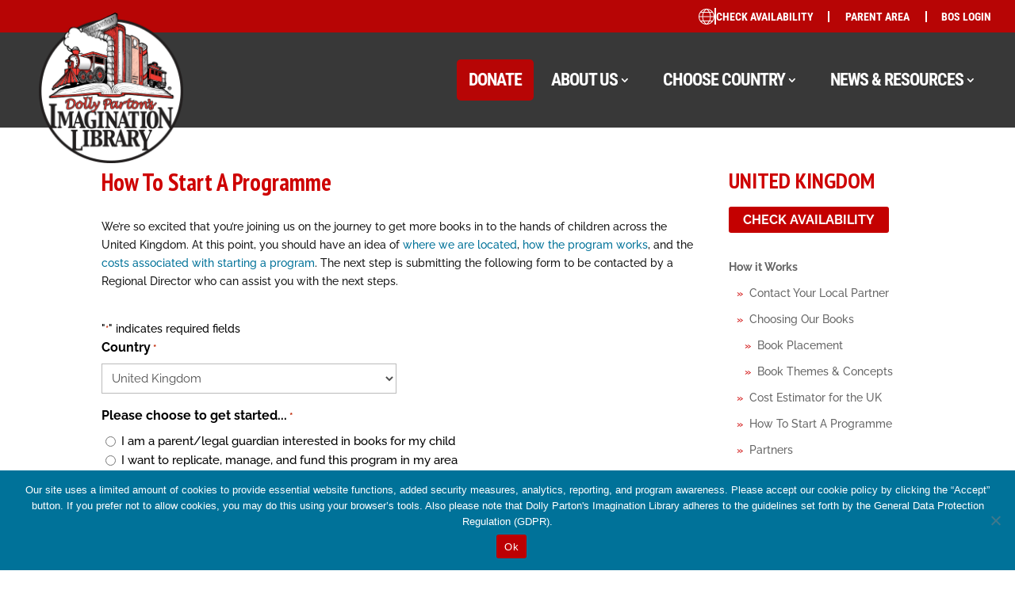

--- FILE ---
content_type: text/html; charset=UTF-8
request_url: https://imaginationlibrary.com/uk/start-a-programme/
body_size: 38965
content:
<!DOCTYPE html>
<html lang="en-US">

<head>
    <meta charset="UTF-8" />
    <meta http-equiv="X-UA-Compatible" content="IE=edge">
<script type="text/javascript">
/* <![CDATA[ */
var gform;gform||(document.addEventListener("gform_main_scripts_loaded",function(){gform.scriptsLoaded=!0}),document.addEventListener("gform/theme/scripts_loaded",function(){gform.themeScriptsLoaded=!0}),window.addEventListener("DOMContentLoaded",function(){gform.domLoaded=!0}),gform={domLoaded:!1,scriptsLoaded:!1,themeScriptsLoaded:!1,isFormEditor:()=>"function"==typeof InitializeEditor,callIfLoaded:function(o){return!(!gform.domLoaded||!gform.scriptsLoaded||!gform.themeScriptsLoaded&&!gform.isFormEditor()||(gform.isFormEditor()&&console.warn("The use of gform.initializeOnLoaded() is deprecated in the form editor context and will be removed in Gravity Forms 3.1."),o(),0))},initializeOnLoaded:function(o){gform.callIfLoaded(o)||(document.addEventListener("gform_main_scripts_loaded",()=>{gform.scriptsLoaded=!0,gform.callIfLoaded(o)}),document.addEventListener("gform/theme/scripts_loaded",()=>{gform.themeScriptsLoaded=!0,gform.callIfLoaded(o)}),window.addEventListener("DOMContentLoaded",()=>{gform.domLoaded=!0,gform.callIfLoaded(o)}))},hooks:{action:{},filter:{}},addAction:function(o,r,e,t){gform.addHook("action",o,r,e,t)},addFilter:function(o,r,e,t){gform.addHook("filter",o,r,e,t)},doAction:function(o){gform.doHook("action",o,arguments)},applyFilters:function(o){return gform.doHook("filter",o,arguments)},removeAction:function(o,r){gform.removeHook("action",o,r)},removeFilter:function(o,r,e){gform.removeHook("filter",o,r,e)},addHook:function(o,r,e,t,n){null==gform.hooks[o][r]&&(gform.hooks[o][r]=[]);var d=gform.hooks[o][r];null==n&&(n=r+"_"+d.length),gform.hooks[o][r].push({tag:n,callable:e,priority:t=null==t?10:t})},doHook:function(r,o,e){var t;if(e=Array.prototype.slice.call(e,1),null!=gform.hooks[r][o]&&((o=gform.hooks[r][o]).sort(function(o,r){return o.priority-r.priority}),o.forEach(function(o){"function"!=typeof(t=o.callable)&&(t=window[t]),"action"==r?t.apply(null,e):e[0]=t.apply(null,e)})),"filter"==r)return e[0]},removeHook:function(o,r,t,n){var e;null!=gform.hooks[o][r]&&(e=(e=gform.hooks[o][r]).filter(function(o,r,e){return!!(null!=n&&n!=o.tag||null!=t&&t!=o.priority)}),gform.hooks[o][r]=e)}});
/* ]]> */
</script>

    <link rel="pingback" href="https://imaginationlibrary.com/xmlrpc.php" />

    <script type="text/javascript">
        document.documentElement.className = 'js';
    </script>
    
    <style type='text/css'>Default CSS Comment</style><link rel="preconnect" href="https://fonts.gstatic.com" crossorigin /><script id="diviarea-loader">window.DiviPopupData=window.DiviAreaConfig={"zIndex":1000000,"animateSpeed":400,"triggerClassPrefix":"show-popup-","idAttrib":"data-popup","modalIndicatorClass":"is-modal","blockingIndicatorClass":"is-blocking","defaultShowCloseButton":true,"withCloseClass":"with-close","noCloseClass":"no-close","triggerCloseClass":"close","singletonClass":"single","darkModeClass":"dark","noShadowClass":"no-shadow","altCloseClass":"close-alt","popupSelector":".et_pb_section.popup","initializeOnEvent":"et_pb_after_init_modules","popupWrapperClass":"area-outer-wrap","fullHeightClass":"full-height","openPopupClass":"da-overlay-visible","overlayClass":"da-overlay","exitIndicatorClass":"on-exit","hoverTriggerClass":"on-hover","clickTriggerClass":"on-click","onExitDelay":2000,"notMobileClass":"not-mobile","notTabletClass":"not-tablet","notDesktopClass":"not-desktop","baseContext":"body","activePopupClass":"is-open","closeButtonClass":"da-close","withLoaderClass":"with-loader","debug":false,"ajaxUrl":"https:\/\/imaginationlibrary.com\/wp-admin\/admin-ajax.php","sys":[]};var divimode_loader=function(){"use strict";!function(t){t.DiviArea=t.DiviPopup={loaded:!1};var n=t.DiviArea,i=n.Hooks={},o={};function r(t,n,i){var r,e,c;if("string"==typeof t)if(o[t]){if(n)if((r=o[t])&&i)for(c=r.length;c--;)(e=r[c]).callback===n&&e.context===i&&(r[c]=!1);else for(c=r.length;c--;)r[c].callback===n&&(r[c]=!1)}else o[t]=[]}function e(t,n,i,r){if("string"==typeof t){var e={callback:n,priority:i,context:r},c=o[t];c?(c.push(e),c=function(t){var n,i,o,r,e=t.length;for(r=1;r<e;r++)for(n=t[r],i=r;i>0;i--)(o=t[i-1]).priority>n.priority&&(t[i]=o,t[i-1]=n);return t}(c)):c=[e],o[t]=c}}function c(t,n,i){"string"==typeof n&&(n=[n]);var r,e,c=[];for(r=0;r<n.length;r++)Array.prototype.push.apply(c,o[n[r]]);for(e=0;e<c.length;e++){var a=void 0;c[e]&&"function"==typeof c[e].callback&&("filter"===t?void 0!==(a=c[e].callback.apply(c[e].context,i))&&(i[0]=a):c[e].callback.apply(c[e].context,i))}if("filter"===t)return i[0]}i.silent=function(){return i},n.removeFilter=i.removeFilter=function(t,n){r(t,n)},n.removeAction=i.removeAction=function(t,n){r(t,n)},n.applyFilters=i.applyFilters=function(t){for(var n=[],i=arguments.length-1;i-- >0;)n[i]=arguments[i+1];return c("filter",t,n)},n.doAction=i.doAction=function(t){for(var n=[],i=arguments.length-1;i-- >0;)n[i]=arguments[i+1];c("action",t,n)},n.addFilter=i.addFilter=function(n,i,o,r){e(n,i,parseInt(o||10,10),r||t)},n.addAction=i.addAction=function(n,i,o,r){e(n,i,parseInt(o||10,10),r||t)},n.addActionOnce=i.addActionOnce=function(n,i,o,c){e(n,i,parseInt(o||10,10),c||t),e(n,(function(){r(n,i)}),1+parseInt(o||10,10),c||t)}}(window);return{}}();
</script><style id="et-builder-googlefonts-cached-inline">/* Original: https://fonts.googleapis.com/css?family=Raleway:100,200,300,regular,500,600,700,800,900,100italic,200italic,300italic,italic,500italic,600italic,700italic,800italic,900italic|Roboto+Condensed:300,300italic,regular,italic,700,700italic&#038;subset=cyrillic,cyrillic-ext,latin,latin-ext,vietnamese,greek,greek-ext&#038;display=swap *//* User Agent: Mozilla/5.0 (Unknown; Linux x86_64) AppleWebKit/538.1 (KHTML, like Gecko) Safari/538.1 Daum/4.1 */@font-face {font-family: 'Raleway';font-style: italic;font-weight: 100;font-display: swap;src: url(https://fonts.gstatic.com/s/raleway/v37/1Pt_g8zYS_SKggPNyCgSQamb1W0lwk4S4WjNPrQ.ttf) format('truetype');}@font-face {font-family: 'Raleway';font-style: italic;font-weight: 200;font-display: swap;src: url(https://fonts.gstatic.com/s/raleway/v37/1Pt_g8zYS_SKggPNyCgSQamb1W0lwk4S4ejMPrQ.ttf) format('truetype');}@font-face {font-family: 'Raleway';font-style: italic;font-weight: 300;font-display: swap;src: url(https://fonts.gstatic.com/s/raleway/v37/1Pt_g8zYS_SKggPNyCgSQamb1W0lwk4S4TbMPrQ.ttf) format('truetype');}@font-face {font-family: 'Raleway';font-style: italic;font-weight: 400;font-display: swap;src: url(https://fonts.gstatic.com/s/raleway/v37/1Pt_g8zYS_SKggPNyCgSQamb1W0lwk4S4WjMPrQ.ttf) format('truetype');}@font-face {font-family: 'Raleway';font-style: italic;font-weight: 500;font-display: swap;src: url(https://fonts.gstatic.com/s/raleway/v37/1Pt_g8zYS_SKggPNyCgSQamb1W0lwk4S4VrMPrQ.ttf) format('truetype');}@font-face {font-family: 'Raleway';font-style: italic;font-weight: 600;font-display: swap;src: url(https://fonts.gstatic.com/s/raleway/v37/1Pt_g8zYS_SKggPNyCgSQamb1W0lwk4S4bbLPrQ.ttf) format('truetype');}@font-face {font-family: 'Raleway';font-style: italic;font-weight: 700;font-display: swap;src: url(https://fonts.gstatic.com/s/raleway/v37/1Pt_g8zYS_SKggPNyCgSQamb1W0lwk4S4Y_LPrQ.ttf) format('truetype');}@font-face {font-family: 'Raleway';font-style: italic;font-weight: 800;font-display: swap;src: url(https://fonts.gstatic.com/s/raleway/v37/1Pt_g8zYS_SKggPNyCgSQamb1W0lwk4S4ejLPrQ.ttf) format('truetype');}@font-face {font-family: 'Raleway';font-style: italic;font-weight: 900;font-display: swap;src: url(https://fonts.gstatic.com/s/raleway/v37/1Pt_g8zYS_SKggPNyCgSQamb1W0lwk4S4cHLPrQ.ttf) format('truetype');}@font-face {font-family: 'Raleway';font-style: normal;font-weight: 100;font-display: swap;src: url(https://fonts.gstatic.com/s/raleway/v37/1Ptxg8zYS_SKggPN4iEgvnHyvveLxVvao4CP.ttf) format('truetype');}@font-face {font-family: 'Raleway';font-style: normal;font-weight: 200;font-display: swap;src: url(https://fonts.gstatic.com/s/raleway/v37/1Ptxg8zYS_SKggPN4iEgvnHyvveLxVtaooCP.ttf) format('truetype');}@font-face {font-family: 'Raleway';font-style: normal;font-weight: 300;font-display: swap;src: url(https://fonts.gstatic.com/s/raleway/v37/1Ptxg8zYS_SKggPN4iEgvnHyvveLxVuEooCP.ttf) format('truetype');}@font-face {font-family: 'Raleway';font-style: normal;font-weight: 400;font-display: swap;src: url(https://fonts.gstatic.com/s/raleway/v37/1Ptxg8zYS_SKggPN4iEgvnHyvveLxVvaooCP.ttf) format('truetype');}@font-face {font-family: 'Raleway';font-style: normal;font-weight: 500;font-display: swap;src: url(https://fonts.gstatic.com/s/raleway/v37/1Ptxg8zYS_SKggPN4iEgvnHyvveLxVvoooCP.ttf) format('truetype');}@font-face {font-family: 'Raleway';font-style: normal;font-weight: 600;font-display: swap;src: url(https://fonts.gstatic.com/s/raleway/v37/1Ptxg8zYS_SKggPN4iEgvnHyvveLxVsEpYCP.ttf) format('truetype');}@font-face {font-family: 'Raleway';font-style: normal;font-weight: 700;font-display: swap;src: url(https://fonts.gstatic.com/s/raleway/v37/1Ptxg8zYS_SKggPN4iEgvnHyvveLxVs9pYCP.ttf) format('truetype');}@font-face {font-family: 'Raleway';font-style: normal;font-weight: 800;font-display: swap;src: url(https://fonts.gstatic.com/s/raleway/v37/1Ptxg8zYS_SKggPN4iEgvnHyvveLxVtapYCP.ttf) format('truetype');}@font-face {font-family: 'Raleway';font-style: normal;font-weight: 900;font-display: swap;src: url(https://fonts.gstatic.com/s/raleway/v37/1Ptxg8zYS_SKggPN4iEgvnHyvveLxVtzpYCP.ttf) format('truetype');}@font-face {font-family: 'Roboto Condensed';font-style: italic;font-weight: 300;font-display: swap;src: url(https://fonts.gstatic.com/s/robotocondensed/v31/ieVW2ZhZI2eCN5jzbjEETS9weq8-19ehAyvMum7nfDB64UYK5Xk.ttf) format('truetype');}@font-face {font-family: 'Roboto Condensed';font-style: italic;font-weight: 400;font-display: swap;src: url(https://fonts.gstatic.com/s/robotocondensed/v31/ieVW2ZhZI2eCN5jzbjEETS9weq8-19ehAyvMum7nfDB64RgK5Xk.ttf) format('truetype');}@font-face {font-family: 'Roboto Condensed';font-style: italic;font-weight: 700;font-display: swap;src: url(https://fonts.gstatic.com/s/robotocondensed/v31/ieVW2ZhZI2eCN5jzbjEETS9weq8-19ehAyvMum7nfDB64f8N5Xk.ttf) format('truetype');}@font-face {font-family: 'Roboto Condensed';font-style: normal;font-weight: 300;font-display: swap;src: url(https://fonts.gstatic.com/s/robotocondensed/v31/ieVo2ZhZI2eCN5jzbjEETS9weq8-_d6T_POl0fRJeyXsovBJ.ttf) format('truetype');}@font-face {font-family: 'Roboto Condensed';font-style: normal;font-weight: 400;font-display: swap;src: url(https://fonts.gstatic.com/s/robotocondensed/v31/ieVo2ZhZI2eCN5jzbjEETS9weq8-_d6T_POl0fRJeyWyovBJ.ttf) format('truetype');}@font-face {font-family: 'Roboto Condensed';font-style: normal;font-weight: 700;font-display: swap;src: url(https://fonts.gstatic.com/s/robotocondensed/v31/ieVo2ZhZI2eCN5jzbjEETS9weq8-_d6T_POl0fRJeyVVpfBJ.ttf) format('truetype');}/* User Agent: Mozilla/5.0 (Windows NT 6.1; WOW64; rv:27.0) Gecko/20100101 Firefox/27.0 */@font-face {font-family: 'Raleway';font-style: italic;font-weight: 100;font-display: swap;src: url(https://fonts.gstatic.com/l/font?kit=1Pt_g8zYS_SKggPNyCgSQamb1W0lwk4S4WjNPrc&skey=bf44ee29381a37b0&v=v37) format('woff');}@font-face {font-family: 'Raleway';font-style: italic;font-weight: 200;font-display: swap;src: url(https://fonts.gstatic.com/l/font?kit=1Pt_g8zYS_SKggPNyCgSQamb1W0lwk4S4ejMPrc&skey=bf44ee29381a37b0&v=v37) format('woff');}@font-face {font-family: 'Raleway';font-style: italic;font-weight: 300;font-display: swap;src: url(https://fonts.gstatic.com/l/font?kit=1Pt_g8zYS_SKggPNyCgSQamb1W0lwk4S4TbMPrc&skey=bf44ee29381a37b0&v=v37) format('woff');}@font-face {font-family: 'Raleway';font-style: italic;font-weight: 400;font-display: swap;src: url(https://fonts.gstatic.com/l/font?kit=1Pt_g8zYS_SKggPNyCgSQamb1W0lwk4S4WjMPrc&skey=bf44ee29381a37b0&v=v37) format('woff');}@font-face {font-family: 'Raleway';font-style: italic;font-weight: 500;font-display: swap;src: url(https://fonts.gstatic.com/l/font?kit=1Pt_g8zYS_SKggPNyCgSQamb1W0lwk4S4VrMPrc&skey=bf44ee29381a37b0&v=v37) format('woff');}@font-face {font-family: 'Raleway';font-style: italic;font-weight: 600;font-display: swap;src: url(https://fonts.gstatic.com/l/font?kit=1Pt_g8zYS_SKggPNyCgSQamb1W0lwk4S4bbLPrc&skey=bf44ee29381a37b0&v=v37) format('woff');}@font-face {font-family: 'Raleway';font-style: italic;font-weight: 700;font-display: swap;src: url(https://fonts.gstatic.com/l/font?kit=1Pt_g8zYS_SKggPNyCgSQamb1W0lwk4S4Y_LPrc&skey=bf44ee29381a37b0&v=v37) format('woff');}@font-face {font-family: 'Raleway';font-style: italic;font-weight: 800;font-display: swap;src: url(https://fonts.gstatic.com/l/font?kit=1Pt_g8zYS_SKggPNyCgSQamb1W0lwk4S4ejLPrc&skey=bf44ee29381a37b0&v=v37) format('woff');}@font-face {font-family: 'Raleway';font-style: italic;font-weight: 900;font-display: swap;src: url(https://fonts.gstatic.com/l/font?kit=1Pt_g8zYS_SKggPNyCgSQamb1W0lwk4S4cHLPrc&skey=bf44ee29381a37b0&v=v37) format('woff');}@font-face {font-family: 'Raleway';font-style: normal;font-weight: 100;font-display: swap;src: url(https://fonts.gstatic.com/l/font?kit=1Ptxg8zYS_SKggPN4iEgvnHyvveLxVvao4CM&skey=30a27f2564731c64&v=v37) format('woff');}@font-face {font-family: 'Raleway';font-style: normal;font-weight: 200;font-display: swap;src: url(https://fonts.gstatic.com/l/font?kit=1Ptxg8zYS_SKggPN4iEgvnHyvveLxVtaooCM&skey=30a27f2564731c64&v=v37) format('woff');}@font-face {font-family: 'Raleway';font-style: normal;font-weight: 300;font-display: swap;src: url(https://fonts.gstatic.com/l/font?kit=1Ptxg8zYS_SKggPN4iEgvnHyvveLxVuEooCM&skey=30a27f2564731c64&v=v37) format('woff');}@font-face {font-family: 'Raleway';font-style: normal;font-weight: 400;font-display: swap;src: url(https://fonts.gstatic.com/l/font?kit=1Ptxg8zYS_SKggPN4iEgvnHyvveLxVvaooCM&skey=30a27f2564731c64&v=v37) format('woff');}@font-face {font-family: 'Raleway';font-style: normal;font-weight: 500;font-display: swap;src: url(https://fonts.gstatic.com/l/font?kit=1Ptxg8zYS_SKggPN4iEgvnHyvveLxVvoooCM&skey=30a27f2564731c64&v=v37) format('woff');}@font-face {font-family: 'Raleway';font-style: normal;font-weight: 600;font-display: swap;src: url(https://fonts.gstatic.com/l/font?kit=1Ptxg8zYS_SKggPN4iEgvnHyvveLxVsEpYCM&skey=30a27f2564731c64&v=v37) format('woff');}@font-face {font-family: 'Raleway';font-style: normal;font-weight: 700;font-display: swap;src: url(https://fonts.gstatic.com/l/font?kit=1Ptxg8zYS_SKggPN4iEgvnHyvveLxVs9pYCM&skey=30a27f2564731c64&v=v37) format('woff');}@font-face {font-family: 'Raleway';font-style: normal;font-weight: 800;font-display: swap;src: url(https://fonts.gstatic.com/l/font?kit=1Ptxg8zYS_SKggPN4iEgvnHyvveLxVtapYCM&skey=30a27f2564731c64&v=v37) format('woff');}@font-face {font-family: 'Raleway';font-style: normal;font-weight: 900;font-display: swap;src: url(https://fonts.gstatic.com/l/font?kit=1Ptxg8zYS_SKggPN4iEgvnHyvveLxVtzpYCM&skey=30a27f2564731c64&v=v37) format('woff');}@font-face {font-family: 'Roboto Condensed';font-style: italic;font-weight: 300;font-display: swap;src: url(https://fonts.gstatic.com/l/font?kit=ieVW2ZhZI2eCN5jzbjEETS9weq8-19ehAyvMum7nfDB64UYK5Xo&skey=7b4bef3e83279e13&v=v31) format('woff');}@font-face {font-family: 'Roboto Condensed';font-style: italic;font-weight: 400;font-display: swap;src: url(https://fonts.gstatic.com/l/font?kit=ieVW2ZhZI2eCN5jzbjEETS9weq8-19ehAyvMum7nfDB64RgK5Xo&skey=7b4bef3e83279e13&v=v31) format('woff');}@font-face {font-family: 'Roboto Condensed';font-style: italic;font-weight: 700;font-display: swap;src: url(https://fonts.gstatic.com/l/font?kit=ieVW2ZhZI2eCN5jzbjEETS9weq8-19ehAyvMum7nfDB64f8N5Xo&skey=7b4bef3e83279e13&v=v31) format('woff');}@font-face {font-family: 'Roboto Condensed';font-style: normal;font-weight: 300;font-display: swap;src: url(https://fonts.gstatic.com/l/font?kit=ieVo2ZhZI2eCN5jzbjEETS9weq8-_d6T_POl0fRJeyXsovBK&skey=9986ecffddb755ab&v=v31) format('woff');}@font-face {font-family: 'Roboto Condensed';font-style: normal;font-weight: 400;font-display: swap;src: url(https://fonts.gstatic.com/l/font?kit=ieVo2ZhZI2eCN5jzbjEETS9weq8-_d6T_POl0fRJeyWyovBK&skey=9986ecffddb755ab&v=v31) format('woff');}@font-face {font-family: 'Roboto Condensed';font-style: normal;font-weight: 700;font-display: swap;src: url(https://fonts.gstatic.com/l/font?kit=ieVo2ZhZI2eCN5jzbjEETS9weq8-_d6T_POl0fRJeyVVpfBK&skey=9986ecffddb755ab&v=v31) format('woff');}/* User Agent: Mozilla/5.0 (Windows NT 6.3; rv:39.0) Gecko/20100101 Firefox/39.0 */@font-face {font-family: 'Raleway';font-style: italic;font-weight: 100;font-display: swap;src: url(https://fonts.gstatic.com/s/raleway/v37/1Pt_g8zYS_SKggPNyCgSQamb1W0lwk4S4WjNPrE.woff2) format('woff2');}@font-face {font-family: 'Raleway';font-style: italic;font-weight: 200;font-display: swap;src: url(https://fonts.gstatic.com/s/raleway/v37/1Pt_g8zYS_SKggPNyCgSQamb1W0lwk4S4ejMPrE.woff2) format('woff2');}@font-face {font-family: 'Raleway';font-style: italic;font-weight: 300;font-display: swap;src: url(https://fonts.gstatic.com/s/raleway/v37/1Pt_g8zYS_SKggPNyCgSQamb1W0lwk4S4TbMPrE.woff2) format('woff2');}@font-face {font-family: 'Raleway';font-style: italic;font-weight: 400;font-display: swap;src: url(https://fonts.gstatic.com/s/raleway/v37/1Pt_g8zYS_SKggPNyCgSQamb1W0lwk4S4WjMPrE.woff2) format('woff2');}@font-face {font-family: 'Raleway';font-style: italic;font-weight: 500;font-display: swap;src: url(https://fonts.gstatic.com/s/raleway/v37/1Pt_g8zYS_SKggPNyCgSQamb1W0lwk4S4VrMPrE.woff2) format('woff2');}@font-face {font-family: 'Raleway';font-style: italic;font-weight: 600;font-display: swap;src: url(https://fonts.gstatic.com/s/raleway/v37/1Pt_g8zYS_SKggPNyCgSQamb1W0lwk4S4bbLPrE.woff2) format('woff2');}@font-face {font-family: 'Raleway';font-style: italic;font-weight: 700;font-display: swap;src: url(https://fonts.gstatic.com/s/raleway/v37/1Pt_g8zYS_SKggPNyCgSQamb1W0lwk4S4Y_LPrE.woff2) format('woff2');}@font-face {font-family: 'Raleway';font-style: italic;font-weight: 800;font-display: swap;src: url(https://fonts.gstatic.com/s/raleway/v37/1Pt_g8zYS_SKggPNyCgSQamb1W0lwk4S4ejLPrE.woff2) format('woff2');}@font-face {font-family: 'Raleway';font-style: italic;font-weight: 900;font-display: swap;src: url(https://fonts.gstatic.com/s/raleway/v37/1Pt_g8zYS_SKggPNyCgSQamb1W0lwk4S4cHLPrE.woff2) format('woff2');}@font-face {font-family: 'Raleway';font-style: normal;font-weight: 100;font-display: swap;src: url(https://fonts.gstatic.com/s/raleway/v37/1Ptxg8zYS_SKggPN4iEgvnHyvveLxVvao4CK.woff2) format('woff2');}@font-face {font-family: 'Raleway';font-style: normal;font-weight: 200;font-display: swap;src: url(https://fonts.gstatic.com/s/raleway/v37/1Ptxg8zYS_SKggPN4iEgvnHyvveLxVtaooCK.woff2) format('woff2');}@font-face {font-family: 'Raleway';font-style: normal;font-weight: 300;font-display: swap;src: url(https://fonts.gstatic.com/s/raleway/v37/1Ptxg8zYS_SKggPN4iEgvnHyvveLxVuEooCK.woff2) format('woff2');}@font-face {font-family: 'Raleway';font-style: normal;font-weight: 400;font-display: swap;src: url(https://fonts.gstatic.com/s/raleway/v37/1Ptxg8zYS_SKggPN4iEgvnHyvveLxVvaooCK.woff2) format('woff2');}@font-face {font-family: 'Raleway';font-style: normal;font-weight: 500;font-display: swap;src: url(https://fonts.gstatic.com/s/raleway/v37/1Ptxg8zYS_SKggPN4iEgvnHyvveLxVvoooCK.woff2) format('woff2');}@font-face {font-family: 'Raleway';font-style: normal;font-weight: 600;font-display: swap;src: url(https://fonts.gstatic.com/s/raleway/v37/1Ptxg8zYS_SKggPN4iEgvnHyvveLxVsEpYCK.woff2) format('woff2');}@font-face {font-family: 'Raleway';font-style: normal;font-weight: 700;font-display: swap;src: url(https://fonts.gstatic.com/s/raleway/v37/1Ptxg8zYS_SKggPN4iEgvnHyvveLxVs9pYCK.woff2) format('woff2');}@font-face {font-family: 'Raleway';font-style: normal;font-weight: 800;font-display: swap;src: url(https://fonts.gstatic.com/s/raleway/v37/1Ptxg8zYS_SKggPN4iEgvnHyvveLxVtapYCK.woff2) format('woff2');}@font-face {font-family: 'Raleway';font-style: normal;font-weight: 900;font-display: swap;src: url(https://fonts.gstatic.com/s/raleway/v37/1Ptxg8zYS_SKggPN4iEgvnHyvveLxVtzpYCK.woff2) format('woff2');}@font-face {font-family: 'Roboto Condensed';font-style: italic;font-weight: 300;font-display: swap;src: url(https://fonts.gstatic.com/s/robotocondensed/v31/ieVW2ZhZI2eCN5jzbjEETS9weq8-19ehAyvMum7nfDB64UYK5Xw.woff2) format('woff2');}@font-face {font-family: 'Roboto Condensed';font-style: italic;font-weight: 400;font-display: swap;src: url(https://fonts.gstatic.com/s/robotocondensed/v31/ieVW2ZhZI2eCN5jzbjEETS9weq8-19ehAyvMum7nfDB64RgK5Xw.woff2) format('woff2');}@font-face {font-family: 'Roboto Condensed';font-style: italic;font-weight: 700;font-display: swap;src: url(https://fonts.gstatic.com/s/robotocondensed/v31/ieVW2ZhZI2eCN5jzbjEETS9weq8-19ehAyvMum7nfDB64f8N5Xw.woff2) format('woff2');}@font-face {font-family: 'Roboto Condensed';font-style: normal;font-weight: 300;font-display: swap;src: url(https://fonts.gstatic.com/s/robotocondensed/v31/ieVo2ZhZI2eCN5jzbjEETS9weq8-_d6T_POl0fRJeyXsovBM.woff2) format('woff2');}@font-face {font-family: 'Roboto Condensed';font-style: normal;font-weight: 400;font-display: swap;src: url(https://fonts.gstatic.com/s/robotocondensed/v31/ieVo2ZhZI2eCN5jzbjEETS9weq8-_d6T_POl0fRJeyWyovBM.woff2) format('woff2');}@font-face {font-family: 'Roboto Condensed';font-style: normal;font-weight: 700;font-display: swap;src: url(https://fonts.gstatic.com/s/robotocondensed/v31/ieVo2ZhZI2eCN5jzbjEETS9weq8-_d6T_POl0fRJeyVVpfBM.woff2) format('woff2');}</style><meta name='robots' content='index, follow, max-image-preview:large, max-snippet:-1, max-video-preview:-1' />
<script type="text/javascript">
			let jqueryParams=[],jQuery=function(r){return jqueryParams=[...jqueryParams,r],jQuery},$=function(r){return jqueryParams=[...jqueryParams,r],$};window.jQuery=jQuery,window.$=jQuery;let customHeadScripts=!1;jQuery.fn=jQuery.prototype={},$.fn=jQuery.prototype={},jQuery.noConflict=function(r){if(window.jQuery)return jQuery=window.jQuery,$=window.jQuery,customHeadScripts=!0,jQuery.noConflict},jQuery.ready=function(r){jqueryParams=[...jqueryParams,r]},$.ready=function(r){jqueryParams=[...jqueryParams,r]},jQuery.load=function(r){jqueryParams=[...jqueryParams,r]},$.load=function(r){jqueryParams=[...jqueryParams,r]},jQuery.fn.ready=function(r){jqueryParams=[...jqueryParams,r]},$.fn.ready=function(r){jqueryParams=[...jqueryParams,r]};</script>
	<!-- This site is optimized with the Yoast SEO Premium plugin v22.9 (Yoast SEO v25.9) - https://yoast.com/wordpress/plugins/seo/ -->
	<title>How To Start A Programme - Dolly Parton&#039;s Imagination Library</title>
	<meta name="description" content="Learn how to replicate Dolly Parton&#039;s Imagination Library in your area using the Start A Programme form &amp; share a love of reading with children in your area" />
	<link rel="canonical" href="https://imaginationlibrary.com/uk/start-a-programme/" />
	<script type="application/ld+json" class="yoast-schema-graph">{"@context":"https://schema.org","@graph":[{"@type":"WebPage","@id":"https://imaginationlibrary.com/uk/start-a-programme/","url":"https://imaginationlibrary.com/uk/start-a-programme/","name":"How To Start A Programme - Dolly Parton&#039;s Imagination Library","isPartOf":{"@id":"https://imaginationlibrary.com/#website"},"primaryImageOfPage":{"@id":"https://imaginationlibrary.com/uk/start-a-programme/#primaryimage"},"image":{"@id":"https://imaginationlibrary.com/uk/start-a-programme/#primaryimage"},"thumbnailUrl":"https://imaginationlibrary.com/ilData/usrFiles/2016/03/DPIL_Inspire-Love_Feature.jpg","datePublished":"2016-03-02T20:01:14+00:00","dateModified":"2025-02-24T18:54:03+00:00","description":"Learn how to replicate Dolly Parton's Imagination Library in your area using the Start A Programme form & share a love of reading with children in your area","breadcrumb":{"@id":"https://imaginationlibrary.com/uk/start-a-programme/#breadcrumb"},"inLanguage":"en-US","potentialAction":[{"@type":"ReadAction","target":["https://imaginationlibrary.com/uk/start-a-programme/"]}]},{"@type":"ImageObject","inLanguage":"en-US","@id":"https://imaginationlibrary.com/uk/start-a-programme/#primaryimage","url":"https://imaginationlibrary.com/ilData/usrFiles/2016/03/DPIL_Inspire-Love_Feature.jpg","contentUrl":"https://imaginationlibrary.com/ilData/usrFiles/2016/03/DPIL_Inspire-Love_Feature.jpg","width":1200,"height":750,"caption":"Dolly Parton's Imagination Library - Inspire a Love of Reading"},{"@type":"BreadcrumbList","@id":"https://imaginationlibrary.com/uk/start-a-programme/#breadcrumb","itemListElement":[{"@type":"ListItem","position":1,"name":"Home","item":"https://imaginationlibrary.com/"},{"@type":"ListItem","position":2,"name":"United Kingdom","item":"https://imaginationlibrary.com/uk/"},{"@type":"ListItem","position":3,"name":"How To Start A Programme"}]},{"@type":"WebSite","@id":"https://imaginationlibrary.com/#website","url":"https://imaginationlibrary.com/","name":"Dolly Parton&#039;s Imagination Library","description":"Worldwide Book Gifting Program For Children","potentialAction":[{"@type":"SearchAction","target":{"@type":"EntryPoint","urlTemplate":"https://imaginationlibrary.com/?s={search_term_string}"},"query-input":{"@type":"PropertyValueSpecification","valueRequired":true,"valueName":"search_term_string"}}],"inLanguage":"en-US"}]}</script>
	<!-- / Yoast SEO Premium plugin. -->


<link rel='dns-prefetch' href='//meet.jit.si' />
<link rel='dns-prefetch' href='//fonts.googleapis.com' />
<link rel="alternate" type="application/rss+xml" title="Dolly Parton&#039;s Imagination Library &raquo; Feed" href="https://imaginationlibrary.com/feed/" />
<link rel="alternate" type="application/rss+xml" title="Dolly Parton&#039;s Imagination Library &raquo; Comments Feed" href="https://imaginationlibrary.com/comments/feed/" />
<meta content="Divi-Child v.0.1" name="generator"/><link rel='stylesheet' id='srp-layout-stylesheet-css' href='https://imaginationlibrary.com/ilData/extras/special-recent-posts/css/layout.css?ver=6.8.2' type='text/css' media='all' />
<style id='wp-block-library-theme-inline-css' type='text/css'>
.wp-block-audio :where(figcaption){color:#555;font-size:13px;text-align:center}.is-dark-theme .wp-block-audio :where(figcaption){color:#ffffffa6}.wp-block-audio{margin:0 0 1em}.wp-block-code{border:1px solid #ccc;border-radius:4px;font-family:Menlo,Consolas,monaco,monospace;padding:.8em 1em}.wp-block-embed :where(figcaption){color:#555;font-size:13px;text-align:center}.is-dark-theme .wp-block-embed :where(figcaption){color:#ffffffa6}.wp-block-embed{margin:0 0 1em}.blocks-gallery-caption{color:#555;font-size:13px;text-align:center}.is-dark-theme .blocks-gallery-caption{color:#ffffffa6}:root :where(.wp-block-image figcaption){color:#555;font-size:13px;text-align:center}.is-dark-theme :root :where(.wp-block-image figcaption){color:#ffffffa6}.wp-block-image{margin:0 0 1em}.wp-block-pullquote{border-bottom:4px solid;border-top:4px solid;color:currentColor;margin-bottom:1.75em}.wp-block-pullquote cite,.wp-block-pullquote footer,.wp-block-pullquote__citation{color:currentColor;font-size:.8125em;font-style:normal;text-transform:uppercase}.wp-block-quote{border-left:.25em solid;margin:0 0 1.75em;padding-left:1em}.wp-block-quote cite,.wp-block-quote footer{color:currentColor;font-size:.8125em;font-style:normal;position:relative}.wp-block-quote:where(.has-text-align-right){border-left:none;border-right:.25em solid;padding-left:0;padding-right:1em}.wp-block-quote:where(.has-text-align-center){border:none;padding-left:0}.wp-block-quote.is-large,.wp-block-quote.is-style-large,.wp-block-quote:where(.is-style-plain){border:none}.wp-block-search .wp-block-search__label{font-weight:700}.wp-block-search__button{border:1px solid #ccc;padding:.375em .625em}:where(.wp-block-group.has-background){padding:1.25em 2.375em}.wp-block-separator.has-css-opacity{opacity:.4}.wp-block-separator{border:none;border-bottom:2px solid;margin-left:auto;margin-right:auto}.wp-block-separator.has-alpha-channel-opacity{opacity:1}.wp-block-separator:not(.is-style-wide):not(.is-style-dots){width:100px}.wp-block-separator.has-background:not(.is-style-dots){border-bottom:none;height:1px}.wp-block-separator.has-background:not(.is-style-wide):not(.is-style-dots){height:2px}.wp-block-table{margin:0 0 1em}.wp-block-table td,.wp-block-table th{word-break:normal}.wp-block-table :where(figcaption){color:#555;font-size:13px;text-align:center}.is-dark-theme .wp-block-table :where(figcaption){color:#ffffffa6}.wp-block-video :where(figcaption){color:#555;font-size:13px;text-align:center}.is-dark-theme .wp-block-video :where(figcaption){color:#ffffffa6}.wp-block-video{margin:0 0 1em}:root :where(.wp-block-template-part.has-background){margin-bottom:0;margin-top:0;padding:1.25em 2.375em}
</style>
<link rel='stylesheet' id='awsm-ead-plus-public-css' href='https://imaginationlibrary.com/ilData/extras/embed-any-document-plus/css/embed-public.min.css?ver=2.8.1' type='text/css' media='all' />
<style id='global-styles-inline-css' type='text/css'>
:root{--wp--preset--aspect-ratio--square: 1;--wp--preset--aspect-ratio--4-3: 4/3;--wp--preset--aspect-ratio--3-4: 3/4;--wp--preset--aspect-ratio--3-2: 3/2;--wp--preset--aspect-ratio--2-3: 2/3;--wp--preset--aspect-ratio--16-9: 16/9;--wp--preset--aspect-ratio--9-16: 9/16;--wp--preset--color--black: #000000;--wp--preset--color--cyan-bluish-gray: #abb8c3;--wp--preset--color--white: #ffffff;--wp--preset--color--pale-pink: #f78da7;--wp--preset--color--vivid-red: #cf2e2e;--wp--preset--color--luminous-vivid-orange: #ff6900;--wp--preset--color--luminous-vivid-amber: #fcb900;--wp--preset--color--light-green-cyan: #7bdcb5;--wp--preset--color--vivid-green-cyan: #00d084;--wp--preset--color--pale-cyan-blue: #8ed1fc;--wp--preset--color--vivid-cyan-blue: #0693e3;--wp--preset--color--vivid-purple: #9b51e0;--wp--preset--gradient--vivid-cyan-blue-to-vivid-purple: linear-gradient(135deg,rgba(6,147,227,1) 0%,rgb(155,81,224) 100%);--wp--preset--gradient--light-green-cyan-to-vivid-green-cyan: linear-gradient(135deg,rgb(122,220,180) 0%,rgb(0,208,130) 100%);--wp--preset--gradient--luminous-vivid-amber-to-luminous-vivid-orange: linear-gradient(135deg,rgba(252,185,0,1) 0%,rgba(255,105,0,1) 100%);--wp--preset--gradient--luminous-vivid-orange-to-vivid-red: linear-gradient(135deg,rgba(255,105,0,1) 0%,rgb(207,46,46) 100%);--wp--preset--gradient--very-light-gray-to-cyan-bluish-gray: linear-gradient(135deg,rgb(238,238,238) 0%,rgb(169,184,195) 100%);--wp--preset--gradient--cool-to-warm-spectrum: linear-gradient(135deg,rgb(74,234,220) 0%,rgb(151,120,209) 20%,rgb(207,42,186) 40%,rgb(238,44,130) 60%,rgb(251,105,98) 80%,rgb(254,248,76) 100%);--wp--preset--gradient--blush-light-purple: linear-gradient(135deg,rgb(255,206,236) 0%,rgb(152,150,240) 100%);--wp--preset--gradient--blush-bordeaux: linear-gradient(135deg,rgb(254,205,165) 0%,rgb(254,45,45) 50%,rgb(107,0,62) 100%);--wp--preset--gradient--luminous-dusk: linear-gradient(135deg,rgb(255,203,112) 0%,rgb(199,81,192) 50%,rgb(65,88,208) 100%);--wp--preset--gradient--pale-ocean: linear-gradient(135deg,rgb(255,245,203) 0%,rgb(182,227,212) 50%,rgb(51,167,181) 100%);--wp--preset--gradient--electric-grass: linear-gradient(135deg,rgb(202,248,128) 0%,rgb(113,206,126) 100%);--wp--preset--gradient--midnight: linear-gradient(135deg,rgb(2,3,129) 0%,rgb(40,116,252) 100%);--wp--preset--font-size--small: 13px;--wp--preset--font-size--medium: 20px;--wp--preset--font-size--large: 36px;--wp--preset--font-size--x-large: 42px;--wp--preset--spacing--20: 0.44rem;--wp--preset--spacing--30: 0.67rem;--wp--preset--spacing--40: 1rem;--wp--preset--spacing--50: 1.5rem;--wp--preset--spacing--60: 2.25rem;--wp--preset--spacing--70: 3.38rem;--wp--preset--spacing--80: 5.06rem;--wp--preset--shadow--natural: 6px 6px 9px rgba(0, 0, 0, 0.2);--wp--preset--shadow--deep: 12px 12px 50px rgba(0, 0, 0, 0.4);--wp--preset--shadow--sharp: 6px 6px 0px rgba(0, 0, 0, 0.2);--wp--preset--shadow--outlined: 6px 6px 0px -3px rgba(255, 255, 255, 1), 6px 6px rgba(0, 0, 0, 1);--wp--preset--shadow--crisp: 6px 6px 0px rgba(0, 0, 0, 1);}:root { --wp--style--global--content-size: 823px;--wp--style--global--wide-size: 1080px; }:where(body) { margin: 0; }.wp-site-blocks > .alignleft { float: left; margin-right: 2em; }.wp-site-blocks > .alignright { float: right; margin-left: 2em; }.wp-site-blocks > .aligncenter { justify-content: center; margin-left: auto; margin-right: auto; }:where(.is-layout-flex){gap: 0.5em;}:where(.is-layout-grid){gap: 0.5em;}.is-layout-flow > .alignleft{float: left;margin-inline-start: 0;margin-inline-end: 2em;}.is-layout-flow > .alignright{float: right;margin-inline-start: 2em;margin-inline-end: 0;}.is-layout-flow > .aligncenter{margin-left: auto !important;margin-right: auto !important;}.is-layout-constrained > .alignleft{float: left;margin-inline-start: 0;margin-inline-end: 2em;}.is-layout-constrained > .alignright{float: right;margin-inline-start: 2em;margin-inline-end: 0;}.is-layout-constrained > .aligncenter{margin-left: auto !important;margin-right: auto !important;}.is-layout-constrained > :where(:not(.alignleft):not(.alignright):not(.alignfull)){max-width: var(--wp--style--global--content-size);margin-left: auto !important;margin-right: auto !important;}.is-layout-constrained > .alignwide{max-width: var(--wp--style--global--wide-size);}body .is-layout-flex{display: flex;}.is-layout-flex{flex-wrap: wrap;align-items: center;}.is-layout-flex > :is(*, div){margin: 0;}body .is-layout-grid{display: grid;}.is-layout-grid > :is(*, div){margin: 0;}body{padding-top: 0px;padding-right: 0px;padding-bottom: 0px;padding-left: 0px;}:root :where(.wp-element-button, .wp-block-button__link){background-color: #32373c;border-width: 0;color: #fff;font-family: inherit;font-size: inherit;line-height: inherit;padding: calc(0.667em + 2px) calc(1.333em + 2px);text-decoration: none;}.has-black-color{color: var(--wp--preset--color--black) !important;}.has-cyan-bluish-gray-color{color: var(--wp--preset--color--cyan-bluish-gray) !important;}.has-white-color{color: var(--wp--preset--color--white) !important;}.has-pale-pink-color{color: var(--wp--preset--color--pale-pink) !important;}.has-vivid-red-color{color: var(--wp--preset--color--vivid-red) !important;}.has-luminous-vivid-orange-color{color: var(--wp--preset--color--luminous-vivid-orange) !important;}.has-luminous-vivid-amber-color{color: var(--wp--preset--color--luminous-vivid-amber) !important;}.has-light-green-cyan-color{color: var(--wp--preset--color--light-green-cyan) !important;}.has-vivid-green-cyan-color{color: var(--wp--preset--color--vivid-green-cyan) !important;}.has-pale-cyan-blue-color{color: var(--wp--preset--color--pale-cyan-blue) !important;}.has-vivid-cyan-blue-color{color: var(--wp--preset--color--vivid-cyan-blue) !important;}.has-vivid-purple-color{color: var(--wp--preset--color--vivid-purple) !important;}.has-black-background-color{background-color: var(--wp--preset--color--black) !important;}.has-cyan-bluish-gray-background-color{background-color: var(--wp--preset--color--cyan-bluish-gray) !important;}.has-white-background-color{background-color: var(--wp--preset--color--white) !important;}.has-pale-pink-background-color{background-color: var(--wp--preset--color--pale-pink) !important;}.has-vivid-red-background-color{background-color: var(--wp--preset--color--vivid-red) !important;}.has-luminous-vivid-orange-background-color{background-color: var(--wp--preset--color--luminous-vivid-orange) !important;}.has-luminous-vivid-amber-background-color{background-color: var(--wp--preset--color--luminous-vivid-amber) !important;}.has-light-green-cyan-background-color{background-color: var(--wp--preset--color--light-green-cyan) !important;}.has-vivid-green-cyan-background-color{background-color: var(--wp--preset--color--vivid-green-cyan) !important;}.has-pale-cyan-blue-background-color{background-color: var(--wp--preset--color--pale-cyan-blue) !important;}.has-vivid-cyan-blue-background-color{background-color: var(--wp--preset--color--vivid-cyan-blue) !important;}.has-vivid-purple-background-color{background-color: var(--wp--preset--color--vivid-purple) !important;}.has-black-border-color{border-color: var(--wp--preset--color--black) !important;}.has-cyan-bluish-gray-border-color{border-color: var(--wp--preset--color--cyan-bluish-gray) !important;}.has-white-border-color{border-color: var(--wp--preset--color--white) !important;}.has-pale-pink-border-color{border-color: var(--wp--preset--color--pale-pink) !important;}.has-vivid-red-border-color{border-color: var(--wp--preset--color--vivid-red) !important;}.has-luminous-vivid-orange-border-color{border-color: var(--wp--preset--color--luminous-vivid-orange) !important;}.has-luminous-vivid-amber-border-color{border-color: var(--wp--preset--color--luminous-vivid-amber) !important;}.has-light-green-cyan-border-color{border-color: var(--wp--preset--color--light-green-cyan) !important;}.has-vivid-green-cyan-border-color{border-color: var(--wp--preset--color--vivid-green-cyan) !important;}.has-pale-cyan-blue-border-color{border-color: var(--wp--preset--color--pale-cyan-blue) !important;}.has-vivid-cyan-blue-border-color{border-color: var(--wp--preset--color--vivid-cyan-blue) !important;}.has-vivid-purple-border-color{border-color: var(--wp--preset--color--vivid-purple) !important;}.has-vivid-cyan-blue-to-vivid-purple-gradient-background{background: var(--wp--preset--gradient--vivid-cyan-blue-to-vivid-purple) !important;}.has-light-green-cyan-to-vivid-green-cyan-gradient-background{background: var(--wp--preset--gradient--light-green-cyan-to-vivid-green-cyan) !important;}.has-luminous-vivid-amber-to-luminous-vivid-orange-gradient-background{background: var(--wp--preset--gradient--luminous-vivid-amber-to-luminous-vivid-orange) !important;}.has-luminous-vivid-orange-to-vivid-red-gradient-background{background: var(--wp--preset--gradient--luminous-vivid-orange-to-vivid-red) !important;}.has-very-light-gray-to-cyan-bluish-gray-gradient-background{background: var(--wp--preset--gradient--very-light-gray-to-cyan-bluish-gray) !important;}.has-cool-to-warm-spectrum-gradient-background{background: var(--wp--preset--gradient--cool-to-warm-spectrum) !important;}.has-blush-light-purple-gradient-background{background: var(--wp--preset--gradient--blush-light-purple) !important;}.has-blush-bordeaux-gradient-background{background: var(--wp--preset--gradient--blush-bordeaux) !important;}.has-luminous-dusk-gradient-background{background: var(--wp--preset--gradient--luminous-dusk) !important;}.has-pale-ocean-gradient-background{background: var(--wp--preset--gradient--pale-ocean) !important;}.has-electric-grass-gradient-background{background: var(--wp--preset--gradient--electric-grass) !important;}.has-midnight-gradient-background{background: var(--wp--preset--gradient--midnight) !important;}.has-small-font-size{font-size: var(--wp--preset--font-size--small) !important;}.has-medium-font-size{font-size: var(--wp--preset--font-size--medium) !important;}.has-large-font-size{font-size: var(--wp--preset--font-size--large) !important;}.has-x-large-font-size{font-size: var(--wp--preset--font-size--x-large) !important;}
:where(.wp-block-post-template.is-layout-flex){gap: 1.25em;}:where(.wp-block-post-template.is-layout-grid){gap: 1.25em;}
:where(.wp-block-columns.is-layout-flex){gap: 2em;}:where(.wp-block-columns.is-layout-grid){gap: 2em;}
:root :where(.wp-block-pullquote){font-size: 1.5em;line-height: 1.6;}
</style>
<link rel='stylesheet' id='cookie-notice-front-css' href='https://imaginationlibrary.com/ilData/extras/cookie-notice/css/front.min.css?ver=2.5.7' type='text/css' media='all' />
<link rel='stylesheet' id='il-translate-bos-styles-css' href='https://imaginationlibrary.com/bos/translation/css/ILTranslation.css?ver=991' type='text/css' media='' />
<link rel='stylesheet' id='il-translate-styles-css' href='https://imaginationlibrary.com/ilData/extras/iltranslate/iltranslate.css?ver=991' type='text/css' media='' />
<link rel='stylesheet' id='css-divi-area-css' href='https://imaginationlibrary.com/ilData/extras/popups-for-divi/styles/front.min.css?ver=3.2.0' type='text/css' media='all' />
<style id='css-divi-area-inline-css' type='text/css'>
.et_pb_section.popup{display:none}
</style>
<link rel='stylesheet' id='wp-google-fonts-replacement-css' href='https://fonts.googleapis.com/css?family=PT+Sans+Narrow%3A700%7CPT+Sans+Narrow%3A400%2C700%7CFredericka+The+Great%3A400&#038;subset=latin&#038;ver=6.8.2' type='text/css' media='all' />
<link rel='stylesheet' id='evcal_google_fonts-css' href='https://fonts.googleapis.com/css?family=Noto+Sans%3A400%2C400italic%2C700%7CPoppins%3A700%2C800%2C900&#038;subset=latin%2Clatin-ext&#038;ver=4.5.9' type='text/css' media='all' />
<link rel='stylesheet' id='evcal_cal_default-css' href='//imaginationlibrary.com/ilData/extras/eventON/assets/css/eventon_styles.css?ver=4.5.9' type='text/css' media='all' />
<link rel='stylesheet' id='evo_font_icons-css' href='//imaginationlibrary.com/ilData/extras/eventON/assets/fonts/all.css?ver=4.5.9' type='text/css' media='all' />
<link rel='stylesheet' id='eventon_dynamic_styles-css' href='//imaginationlibrary.com/ilData/extras/eventON/assets/css/eventon_dynamic_styles.css?ver=4.5.9' type='text/css' media='all' />
<link rel='stylesheet' id='revslider-divi-styles-css' href='https://imaginationlibrary.com/ilData/extras/revslider/admin/includes/shortcode_generator/divi/styles/style.min.css?ver=1.0.0' type='text/css' media='all' />
<link rel='stylesheet' id='gform_basic-css' href='https://imaginationlibrary.com/ilData/extras/gravityforms/assets/css/dist/basic.min.css?ver=2.9.17.1' type='text/css' media='all' />
<link rel='stylesheet' id='gform_theme_components-css' href='https://imaginationlibrary.com/ilData/extras/gravityforms/assets/css/dist/theme-components.min.css?ver=2.9.17.1' type='text/css' media='all' />
<link rel='stylesheet' id='gform_theme-css' href='https://imaginationlibrary.com/ilData/extras/gravityforms/assets/css/dist/theme.min.css?ver=2.9.17.1' type='text/css' media='all' />
<link rel='stylesheet' id='msl-main-css' href='https://imaginationlibrary.com/ilData/extras/master-slider/public/assets/css/masterslider.main.css?ver=3.11.0' type='text/css' media='all' />
<link rel='stylesheet' id='msl-custom-css' href='https://imaginationlibrary.com/ilData/usrFiles/master-slider/custom.css?ver=15' type='text/css' media='all' />
<link rel='stylesheet' id='ics-calendar-css' href='https://imaginationlibrary.com/ilData/extras/ics-calendar/assets/style.min.css?ver=11.5.16.1' type='text/css' media='all' />
<link rel='stylesheet' id='divi-style-parent-css' href='https://imaginationlibrary.com/ilData/themes/Divi/style-static.min.css?ver=4.27.4' type='text/css' media='all' />
<link rel='stylesheet' id='divi-style-css' href='https://imaginationlibrary.com/ilData/themes/Divi-child/style.css?ver=4.27.4' type='text/css' media='all' />
<link rel='stylesheet' id='Divi-child-main-custom-style-css' href='https://imaginationlibrary.com/ilData/themes/Divi-child/custom_css.css?ver=6.8.2' type='text/css' media='all' />
<link rel='stylesheet' id='printStyles-css' href='https://imaginationlibrary.com/ilData/themes/Divi-child/printCss.css?ver=6.8.2' type='text/css' media='print' />
<link rel='stylesheet' id='tw-recent-posts-widget-css' href='//imaginationlibrary.com/ilData/extras/tw-recent-posts-widget/tw-recent-posts-widget.css?ver=1.0.5' type='text/css' media='screen' />
<!--n2css--><!--n2js--><script type="text/javascript" src="https://imaginationlibrary.com/wp-includes/js/jquery/jquery.min.js?ver=3.7.1" id="jquery-core-js"></script>
<script type="text/javascript" src="https://imaginationlibrary.com/wp-includes/js/jquery/jquery-migrate.min.js?ver=3.4.1" id="jquery-migrate-js"></script>
<script type="text/javascript" id="jquery-js-after">
/* <![CDATA[ */
jqueryParams.length&&$.each(jqueryParams,function(e,r){if("function"==typeof r){var n=String(r);n.replace("$","jQuery");var a=new Function("return "+n)();$(document).ready(a)}});
/* ]]> */
</script>
<script type="text/javascript" id="cookie-notice-front-js-before">
/* <![CDATA[ */
var cnArgs = {"ajaxUrl":"https:\/\/imaginationlibrary.com\/wp-admin\/admin-ajax.php","nonce":"65fc3d4061","hideEffect":"fade","position":"bottom","onScroll":true,"onScrollOffset":1080,"onClick":false,"cookieName":"cookie_notice_accepted","cookieTime":2147483647,"cookieTimeRejected":2592000,"globalCookie":false,"redirection":false,"cache":false,"revokeCookies":false,"revokeCookiesOpt":"automatic"};
/* ]]> */
</script>
<script type="text/javascript" src="https://imaginationlibrary.com/ilData/extras/cookie-notice/js/front.min.js?ver=2.5.7" id="cookie-notice-front-js"></script>
<script type="text/javascript" src="https://imaginationlibrary.com/ilData/extras/iltranslate/iltranslate.js?ver=991" id="il-translate-scripts-js"></script>
<script type="text/javascript" src="https://imaginationlibrary.com/ilData/extras/revslider/public/assets/js/rbtools.min.js?ver=6.5.11" async id="tp-tools-js"></script>
<script type="text/javascript" src="https://imaginationlibrary.com/ilData/extras/revslider/public/assets/js/rs6.min.js?ver=6.5.11" async id="revmin-js"></script>
<script type="text/javascript" src="https://imaginationlibrary.com/ilData/extras/wp-hide-post/public/js/wp-hide-post-public.js?ver=2.0.10" id="wp-hide-post-js"></script>
<script type="text/javascript" src="https://imaginationlibrary.com/ilData/extras/popups-for-divi/scripts/ie-compat.min.js?ver=3.2.0" id="dap-ie-js"></script>
<script type="text/javascript" src="https://imaginationlibrary.com/ilData/extras/help-scout/resources/front-end/js/hsd-beacon.js?ver=6.5.7" id="hsd-beacon-js"></script>
<script type="text/javascript" id="evo-inlinescripts-header-js-after">
/* <![CDATA[ */
jQuery(document).ready(function($){});
/* ]]> */
</script>
<script type="text/javascript" defer='defer' src="https://imaginationlibrary.com/ilData/extras/gravityforms/js/jquery.json.min.js?ver=2.9.17.1" id="gform_json-js"></script>
<script type="text/javascript" id="gform_gravityforms-js-extra">
/* <![CDATA[ */
var gf_global = {"gf_currency_config":{"name":"U.S. Dollar","symbol_left":"$","symbol_right":"","symbol_padding":"","thousand_separator":",","decimal_separator":".","decimals":2,"code":"USD"},"base_url":"https:\/\/imaginationlibrary.com\/ilData\/extras\/gravityforms","number_formats":[],"spinnerUrl":"https:\/\/imaginationlibrary.com\/ilData\/extras\/gravityforms\/images\/spinner.svg","version_hash":"168719e705bb98bfbd06228c8fa37a0a","strings":{"newRowAdded":"New row added.","rowRemoved":"Row removed","formSaved":"The form has been saved.  The content contains the link to return and complete the form."}};
var gform_i18n = {"datepicker":{"days":{"monday":"Mo","tuesday":"Tu","wednesday":"We","thursday":"Th","friday":"Fr","saturday":"Sa","sunday":"Su"},"months":{"january":"January","february":"February","march":"March","april":"April","may":"May","june":"June","july":"July","august":"August","september":"September","october":"October","november":"November","december":"December"},"firstDay":1,"iconText":"Select date"}};
var gf_legacy_multi = {"6":""};
var gform_gravityforms = {"strings":{"invalid_file_extension":"This type of file is not allowed. Must be one of the following:","delete_file":"Delete this file","in_progress":"in progress","file_exceeds_limit":"File exceeds size limit","illegal_extension":"This type of file is not allowed.","max_reached":"Maximum number of files reached","unknown_error":"There was a problem while saving the file on the server","currently_uploading":"Please wait for the uploading to complete","cancel":"Cancel","cancel_upload":"Cancel this upload","cancelled":"Cancelled"},"vars":{"images_url":"https:\/\/imaginationlibrary.com\/ilData\/extras\/gravityforms\/images"}};
/* ]]> */
</script>
<script type="text/javascript" id="gform_gravityforms-js-before">
/* <![CDATA[ */
var gform;gform||(document.addEventListener("gform_main_scripts_loaded",function(){gform.scriptsLoaded=!0}),document.addEventListener("gform/theme/scripts_loaded",function(){gform.themeScriptsLoaded=!0}),window.addEventListener("DOMContentLoaded",function(){gform.domLoaded=!0}),gform={domLoaded:!1,scriptsLoaded:!1,themeScriptsLoaded:!1,isFormEditor:()=>"function"==typeof InitializeEditor,callIfLoaded:function(o){return!(!gform.domLoaded||!gform.scriptsLoaded||!gform.themeScriptsLoaded&&!gform.isFormEditor()||(gform.isFormEditor()&&console.warn("The use of gform.initializeOnLoaded() is deprecated in the form editor context and will be removed in Gravity Forms 3.1."),o(),0))},initializeOnLoaded:function(o){gform.callIfLoaded(o)||(document.addEventListener("gform_main_scripts_loaded",()=>{gform.scriptsLoaded=!0,gform.callIfLoaded(o)}),document.addEventListener("gform/theme/scripts_loaded",()=>{gform.themeScriptsLoaded=!0,gform.callIfLoaded(o)}),window.addEventListener("DOMContentLoaded",()=>{gform.domLoaded=!0,gform.callIfLoaded(o)}))},hooks:{action:{},filter:{}},addAction:function(o,r,e,t){gform.addHook("action",o,r,e,t)},addFilter:function(o,r,e,t){gform.addHook("filter",o,r,e,t)},doAction:function(o){gform.doHook("action",o,arguments)},applyFilters:function(o){return gform.doHook("filter",o,arguments)},removeAction:function(o,r){gform.removeHook("action",o,r)},removeFilter:function(o,r,e){gform.removeHook("filter",o,r,e)},addHook:function(o,r,e,t,n){null==gform.hooks[o][r]&&(gform.hooks[o][r]=[]);var d=gform.hooks[o][r];null==n&&(n=r+"_"+d.length),gform.hooks[o][r].push({tag:n,callable:e,priority:t=null==t?10:t})},doHook:function(r,o,e){var t;if(e=Array.prototype.slice.call(e,1),null!=gform.hooks[r][o]&&((o=gform.hooks[r][o]).sort(function(o,r){return o.priority-r.priority}),o.forEach(function(o){"function"!=typeof(t=o.callable)&&(t=window[t]),"action"==r?t.apply(null,e):e[0]=t.apply(null,e)})),"filter"==r)return e[0]},removeHook:function(o,r,t,n){var e;null!=gform.hooks[o][r]&&(e=(e=gform.hooks[o][r]).filter(function(o,r,e){return!!(null!=n&&n!=o.tag||null!=t&&t!=o.priority)}),gform.hooks[o][r]=e)}});
/* ]]> */
</script>
<script type="text/javascript" defer='defer' src="https://imaginationlibrary.com/ilData/extras/gravityforms/js/gravityforms.min.js?ver=2.9.17.1" id="gform_gravityforms-js"></script>
<script type="text/javascript" id="gform_conditional_logic-js-extra">
/* <![CDATA[ */
var gf_legacy = {"is_legacy":""};
/* ]]> */
</script>
<script type="text/javascript" defer='defer' src="https://imaginationlibrary.com/ilData/extras/gravityforms/js/conditional_logic.min.js?ver=2.9.17.1" id="gform_conditional_logic-js"></script>
<script type="text/javascript" defer='defer' src="https://imaginationlibrary.com/ilData/extras/gravityforms/assets/js/dist/utils.min.js?ver=380b7a5ec0757c78876bc8a59488f2f3" id="gform_gravityforms_utils-js"></script>
<link rel="https://api.w.org/" href="https://imaginationlibrary.com/wp-json/" /><link rel="alternate" title="JSON" type="application/json" href="https://imaginationlibrary.com/wp-json/wp/v2/pages/4320" /><link rel="EditURI" type="application/rsd+xml" title="RSD" href="https://imaginationlibrary.com/xmlrpc.php?rsd" />
<meta name="generator" content="WordPress 6.8.2" />
<link rel='shortlink' href='https://imaginationlibrary.com/?p=4320' />
<link rel="alternate" title="oEmbed (JSON)" type="application/json+oembed" href="https://imaginationlibrary.com/wp-json/oembed/1.0/embed?url=https%3A%2F%2Fimaginationlibrary.com%2Fuk%2Fstart-a-programme%2F" />
<link rel="alternate" title="oEmbed (XML)" type="text/xml+oembed" href="https://imaginationlibrary.com/wp-json/oembed/1.0/embed?url=https%3A%2F%2Fimaginationlibrary.com%2Fuk%2Fstart-a-programme%2F&#038;format=xml" />
<style>.nav li.et-hover > ul,
.menu li.et-hover > ul {
	visibility: visible !important;
	opacity: 1 !important; }
.da11y-submenu-show {
	visibility: visible !important;
}
.keyboard-outline {
		outline: #007299 solid 2px;
	-webkit-transition: none !important;
	transition: none !important;
}
button:active.keyboard-outline,
button:focus.keyboard-outline,
input:active.keyboard-outline,
input:focus.keyboard-outline,
a[role="tab"].keyboard-outline {
	outline-offset: -5px;
}
.et-search-form input:focus.keyboard-outline {
	padding-left: 15px;
	padding-right: 15px;
}
.et_pb_tab {
	-webkit-animation: none !important;
	animation: none !important;
}
.et_pb_contact_form_label,
.widget_search .screen-reader-text,
.et_pb_social_media_follow_network_name,
.et_pb_search .screen-reader-text {
	display: block !important; }
.da11y-screen-reader-text,
.et_pb_contact_form_label,
.widget_search .screen-reader-text,
.et_pb_social_media_follow_network_name,
.et_pb_search .screen-reader-text {
	clip: rect(1px, 1px, 1px, 1px);
	position: absolute !important;
	height: 1px;
	width: 1px;
	overflow: hidden;
	text-shadow: none;
	text-transform: none;
	letter-spacing: normal;
	line-height: normal;
	font-family: -apple-system,BlinkMacSystemFont,"Segoe UI",Roboto,Oxygen-Sans,Ubuntu,Cantarell,"Helvetica Neue",sans-serif;
	font-size: 1em;
	font-weight: 600;
	-webkit-font-smoothing: subpixel-antialiased;
}
.da11y-screen-reader-text:focus {
	background: #f1f1f1;
	color: #00547A;
	-webkit-box-shadow: 0 0 2px 2px rgba(0,0,0,.6);
	box-shadow: 0 0 2px 2px rgba(0,0,0,.6);
	clip: auto !important;
	display: block;
	height: auto;
	left: 5px;
	padding: 15px 23px 14px;
	text-decoration: none;
	top: 7px;
	width: auto;
	z-index: 1000000; }
</style><meta name="viewport" content="width=device-width, initial-scale=1.0" /><script>var ms_grabbing_curosr = 'https://imaginationlibrary.com/ilData/extras/master-slider/public/assets/css/common/grabbing.cur', ms_grab_curosr = 'https://imaginationlibrary.com/ilData/extras/master-slider/public/assets/css/common/grab.cur';</script>
<meta name="generator" content="MasterSlider 3.11.0 - Responsive Touch Image Slider | avt.li/msf" />


<!-- EventON Version -->
<meta name="generator" content="EventON 4.5.9" />

<meta name="generator" content="Powered by Slider Revolution 6.5.11 - responsive, Mobile-Friendly Slider Plugin for WordPress with comfortable drag and drop interface." />
<!-- make social icons click to call -->
<script type="text/javascript">
    jQuery(document).ready(function($) {
    jQuery(".et-social-icon a").attr('target', 'blank');
    });
</script>
<script src="https://cdn.jsdelivr.net/npm/js-cookie@3.0.1/dist/js.cookie.min.js"></script>
<meta name="facebook-domain-verification" content="vjss98s3ic7lwqvznn6jvterzkx0cq" />
<meta name="google" content="notranslate">
<!-- Twitter conversion tracking base code -->
<script>
!function(e,t,n,s,u,a){e.twq||(s=e.twq=function(){s.exe?s.exe.apply(s,arguments):s.queue.push(arguments);
},s.version='1.1',s.queue=[],u=t.createElement(n),u.async=!0,u.src='https://static.ads-twitter.com/uwt.js',
a=t.getElementsByTagName(n)[0],a.parentNode.insertBefore(u,a))}(window,document,'script');
twq('config','ofaw4');
</script>
<!-- End Twitter conversion tracking base code --><link rel="icon" href="https://imaginationlibrary.com/ilData/usrFiles/2021/04/cropped-dpil-favicon-reg-32x32.png" sizes="32x32" />
<link rel="icon" href="https://imaginationlibrary.com/ilData/usrFiles/2021/04/cropped-dpil-favicon-reg-192x192.png" sizes="192x192" />
<link rel="apple-touch-icon" href="https://imaginationlibrary.com/ilData/usrFiles/2021/04/cropped-dpil-favicon-reg-180x180.png" />
<meta name="msapplication-TileImage" content="https://imaginationlibrary.com/ilData/usrFiles/2021/04/cropped-dpil-favicon-reg-270x270.png" />
<script type="text/javascript">function setREVStartSize(e){
			//window.requestAnimationFrame(function() {				 
				window.RSIW = window.RSIW===undefined ? window.innerWidth : window.RSIW;	
				window.RSIH = window.RSIH===undefined ? window.innerHeight : window.RSIH;	
				try {								
					var pw = document.getElementById(e.c).parentNode.offsetWidth,
						newh;
					pw = pw===0 || isNaN(pw) ? window.RSIW : pw;
					e.tabw = e.tabw===undefined ? 0 : parseInt(e.tabw);
					e.thumbw = e.thumbw===undefined ? 0 : parseInt(e.thumbw);
					e.tabh = e.tabh===undefined ? 0 : parseInt(e.tabh);
					e.thumbh = e.thumbh===undefined ? 0 : parseInt(e.thumbh);
					e.tabhide = e.tabhide===undefined ? 0 : parseInt(e.tabhide);
					e.thumbhide = e.thumbhide===undefined ? 0 : parseInt(e.thumbhide);
					e.mh = e.mh===undefined || e.mh=="" || e.mh==="auto" ? 0 : parseInt(e.mh,0);		
					if(e.layout==="fullscreen" || e.l==="fullscreen") 						
						newh = Math.max(e.mh,window.RSIH);					
					else{					
						e.gw = Array.isArray(e.gw) ? e.gw : [e.gw];
						for (var i in e.rl) if (e.gw[i]===undefined || e.gw[i]===0) e.gw[i] = e.gw[i-1];					
						e.gh = e.el===undefined || e.el==="" || (Array.isArray(e.el) && e.el.length==0)? e.gh : e.el;
						e.gh = Array.isArray(e.gh) ? e.gh : [e.gh];
						for (var i in e.rl) if (e.gh[i]===undefined || e.gh[i]===0) e.gh[i] = e.gh[i-1];
											
						var nl = new Array(e.rl.length),
							ix = 0,						
							sl;					
						e.tabw = e.tabhide>=pw ? 0 : e.tabw;
						e.thumbw = e.thumbhide>=pw ? 0 : e.thumbw;
						e.tabh = e.tabhide>=pw ? 0 : e.tabh;
						e.thumbh = e.thumbhide>=pw ? 0 : e.thumbh;					
						for (var i in e.rl) nl[i] = e.rl[i]<window.RSIW ? 0 : e.rl[i];
						sl = nl[0];									
						for (var i in nl) if (sl>nl[i] && nl[i]>0) { sl = nl[i]; ix=i;}															
						var m = pw>(e.gw[ix]+e.tabw+e.thumbw) ? 1 : (pw-(e.tabw+e.thumbw)) / (e.gw[ix]);					
						newh =  (e.gh[ix] * m) + (e.tabh + e.thumbh);
					}
					var el = document.getElementById(e.c);
					if (el!==null && el) el.style.height = newh+"px";					
					el = document.getElementById(e.c+"_wrapper");
					if (el!==null && el) {
						el.style.height = newh+"px";
						el.style.display = "block";
					}
				} catch(e){
					console.log("Failure at Presize of Slider:" + e)
				}					   
			//});
		  };</script>
<style id="et-divi-customizer-global-cached-inline-styles">body,.et_pb_column_1_2 .et_quote_content blockquote cite,.et_pb_column_1_2 .et_link_content a.et_link_main_url,.et_pb_column_1_3 .et_quote_content blockquote cite,.et_pb_column_3_8 .et_quote_content blockquote cite,.et_pb_column_1_4 .et_quote_content blockquote cite,.et_pb_blog_grid .et_quote_content blockquote cite,.et_pb_column_1_3 .et_link_content a.et_link_main_url,.et_pb_column_3_8 .et_link_content a.et_link_main_url,.et_pb_column_1_4 .et_link_content a.et_link_main_url,.et_pb_blog_grid .et_link_content a.et_link_main_url,body .et_pb_bg_layout_light .et_pb_post p,body .et_pb_bg_layout_dark .et_pb_post p{font-size:14px}.et_pb_slide_content,.et_pb_best_value{font-size:15px}body{color:#191919}h1,h2,h3,h4,h5,h6{color:#ce0000}#et_search_icon:hover,.mobile_menu_bar:before,.mobile_menu_bar:after,.et_toggle_slide_menu:after,.et-social-icon a:hover,.et_pb_sum,.et_pb_pricing li a,.et_pb_pricing_table_button,.et_overlay:before,.entry-summary p.price ins,.et_pb_member_social_links a:hover,.et_pb_widget li a:hover,.et_pb_filterable_portfolio .et_pb_portfolio_filters li a.active,.et_pb_filterable_portfolio .et_pb_portofolio_pagination ul li a.active,.et_pb_gallery .et_pb_gallery_pagination ul li a.active,.wp-pagenavi span.current,.wp-pagenavi a:hover,.nav-single a,.tagged_as a,.posted_in a{color:#0780af}.et_pb_contact_submit,.et_password_protected_form .et_submit_button,.et_pb_bg_layout_light .et_pb_newsletter_button,.comment-reply-link,.form-submit .et_pb_button,.et_pb_bg_layout_light .et_pb_promo_button,.et_pb_bg_layout_light .et_pb_more_button,.et_pb_contact p input[type="checkbox"]:checked+label i:before,.et_pb_bg_layout_light.et_pb_module.et_pb_button{color:#0780af}.footer-widget h4{color:#0780af}.et-search-form,.nav li ul,.et_mobile_menu,.footer-widget li:before,.et_pb_pricing li:before,blockquote{border-color:#0780af}.et_pb_counter_amount,.et_pb_featured_table .et_pb_pricing_heading,.et_quote_content,.et_link_content,.et_audio_content,.et_pb_post_slider.et_pb_bg_layout_dark,.et_slide_in_menu_container,.et_pb_contact p input[type="radio"]:checked+label i:before{background-color:#0780af}.container,.et_pb_row,.et_pb_slider .et_pb_container,.et_pb_fullwidth_section .et_pb_title_container,.et_pb_fullwidth_section .et_pb_title_featured_container,.et_pb_fullwidth_header:not(.et_pb_fullscreen) .et_pb_fullwidth_header_container{max-width:1392px}.et_boxed_layout #page-container,.et_boxed_layout.et_non_fixed_nav.et_transparent_nav #page-container #top-header,.et_boxed_layout.et_non_fixed_nav.et_transparent_nav #page-container #main-header,.et_fixed_nav.et_boxed_layout #page-container #top-header,.et_fixed_nav.et_boxed_layout #page-container #main-header,.et_boxed_layout #page-container .container,.et_boxed_layout #page-container .et_pb_row{max-width:1552px}a{color:#007299}.et_secondary_nav_enabled #page-container #top-header{background-color:#b70505!important}#et-secondary-nav li ul{background-color:#b70505}.et_header_style_centered .mobile_nav .select_page,.et_header_style_split .mobile_nav .select_page,.et_nav_text_color_light #top-menu>li>a,.et_nav_text_color_dark #top-menu>li>a,#top-menu a,.et_mobile_menu li a,.et_nav_text_color_light .et_mobile_menu li a,.et_nav_text_color_dark .et_mobile_menu li a,#et_search_icon:before,.et_search_form_container input,span.et_close_search_field:after,#et-top-navigation .et-cart-info{color:#000000}.et_search_form_container input::-moz-placeholder{color:#000000}.et_search_form_container input::-webkit-input-placeholder{color:#000000}.et_search_form_container input:-ms-input-placeholder{color:#000000}#top-header,#top-header a,#et-secondary-nav li li a,#top-header .et-social-icon a:before{font-size:14px}#top-menu li a{font-size:13px}body.et_vertical_nav .container.et_search_form_container .et-search-form input{font-size:13px!important}#top-menu li a,.et_search_form_container input{letter-spacing:-1px}.et_search_form_container input::-moz-placeholder{letter-spacing:-1px}.et_search_form_container input::-webkit-input-placeholder{letter-spacing:-1px}.et_search_form_container input:-ms-input-placeholder{letter-spacing:-1px}#top-menu li.current-menu-ancestor>a,#top-menu li.current-menu-item>a,#top-menu li.current_page_item>a{color:#0780af}#main-footer{background-color:#383838}#main-footer .footer-widget h4,#main-footer .widget_block h1,#main-footer .widget_block h2,#main-footer .widget_block h3,#main-footer .widget_block h4,#main-footer .widget_block h5,#main-footer .widget_block h6{color:#01b6e5}.footer-widget li:before{border-color:#01b6e5}#et-footer-nav .bottom-nav li.current-menu-item a{color:#0780af}#footer-info,#footer-info a{color:#ffffff}#footer-info{font-size:12px}#footer-bottom .et-social-icon a{color:#ffffff}body .et_pb_bg_layout_light.et_pb_button:hover,body .et_pb_bg_layout_light .et_pb_button:hover,body .et_pb_button:hover{background-color:#a2040e}h1,h2,h3,h4,h5,h6,.et_quote_content blockquote p,.et_pb_slide_description .et_pb_slide_title{font-weight:bold;font-style:normal;text-transform:none;text-decoration:none}@media only screen and (min-width:981px){.et_pb_section{padding:2% 0}.et_pb_fullwidth_section{padding:0}.et_pb_row{padding:1% 0}.et_header_style_left #et-top-navigation,.et_header_style_split #et-top-navigation{padding:28px 0 0 0}.et_header_style_left #et-top-navigation nav>ul>li>a,.et_header_style_split #et-top-navigation nav>ul>li>a{padding-bottom:28px}.et_header_style_split .centered-inline-logo-wrap{width:56px;margin:-56px 0}.et_header_style_split .centered-inline-logo-wrap #logo{max-height:56px}.et_pb_svg_logo.et_header_style_split .centered-inline-logo-wrap #logo{height:56px}.et_header_style_centered #top-menu>li>a{padding-bottom:10px}.et_header_style_slide #et-top-navigation,.et_header_style_fullscreen #et-top-navigation{padding:19px 0 19px 0!important}.et_header_style_centered #main-header .logo_container{height:56px}#logo{max-height:100%}.et_pb_svg_logo #logo{height:100%}.et_fixed_nav #page-container .et-fixed-header#top-header{background-color:#fc4935!important}.et_fixed_nav #page-container .et-fixed-header#top-header #et-secondary-nav li ul{background-color:#fc4935}.et-fixed-header#main-header,.et-fixed-header#main-header .nav li ul,.et-fixed-header .et-search-form{background-color:#01b6e5}.et-fixed-header #top-menu a,.et-fixed-header #et_search_icon:before,.et-fixed-header #et_top_search .et-search-form input,.et-fixed-header .et_search_form_container input,.et-fixed-header .et_close_search_field:after,.et-fixed-header #et-top-navigation .et-cart-info{color:#000000!important}.et-fixed-header .et_search_form_container input::-moz-placeholder{color:#000000!important}.et-fixed-header .et_search_form_container input::-webkit-input-placeholder{color:#000000!important}.et-fixed-header .et_search_form_container input:-ms-input-placeholder{color:#000000!important}.et-fixed-header #top-menu li.current-menu-ancestor>a,.et-fixed-header #top-menu li.current-menu-item>a,.et-fixed-header #top-menu li.current_page_item>a{color:#01b6e5!important}}@media only screen and (min-width:1740px){.et_pb_row{padding:17px 0}.et_pb_section{padding:34px 0}.single.et_pb_pagebuilder_layout.et_full_width_page .et_post_meta_wrapper{padding-top:52px}.et_pb_fullwidth_section{padding:0}}	body,input,textarea,select{font-family:'Raleway',Helvetica,Arial,Lucida,sans-serif}#top-header .container{font-family:'Roboto Condensed',Helvetica,Arial,Lucida,sans-serif}#cookie-notice .cn-button{background-color:#bc0003!important}a{text-decoration:none!important}.ubermenu.ubermenu-horizontal .ubermenu-item.ubermenu-align-left{border-bottom:0!important}.team-img-shadow{filter:drop-shadow(0px 4px 1px #e0e1e2)!important}#menu-item-4763>span>img{margin-top:5px!important}.red{color:#c40000!important}.blue{color:#007299!important}.redBtn:hover{color:white!important;border:2px solid white!important;border-radius:4px!important}@media (max-width:769px){#footer-widgets{display:none}.et_right_sidebar #sidebar{display:none}.et_pb_module.et_pb_sidebar_0.et_pb_widget_area.et_pb_bg_layout_light.clearfix.et_pb_widget_area_right{display:none}}.logo_container{z-index:999}.et_pb_button{color:#fff}.irelandButton{width:110%!important}.gform_button,.gform_next_button,.gform_previous_button{border:0px solid;border-radius:3px;background:#c40000;font-weight:700;color:white;padding:10px 50px;transition:all 0.2s linear}.gform_previous_button{background:#999999;padding:10px 15px;font-weight:400}.gform_button:hover,.gform_button:focus,.gform_next_button:hover,.gform_next_button:focus,.gform_previous_button:hover,.gform_previous_button:focus{background-color:#960000;cursor:pointer}.gform_button.disabled,.gform_button:disabled,.gform_button.disabled:hover,.gform_button:disabled:hover,.gform_button.disabled:focus,.gform_button:disabled:focus,.gform_next_button.disabled,.gform_next_button:disabled,.gform_next_button.disabled:hover,.gform_next_button:disabled:hover,.gform_next_button.disabled:focus,.gform_next_button:disabled:focus,.gform_previous_button.disabled,.gform_previous_button:disabled,.gform_previous_button.disabled:hover,.gform_previous_button:disabled:hover,.gform_previous_button.disabled:focus,.gform_previous_button:disabled:focus{opacity:0.5;cursor:not-allowed}.gf_progressbar,.gf_progressbar_wrapper{display:none}.gform_wrapper .gform_page_footer{margin-top:0}.lds-ellipsis{display:inline-block;position:relative;width:64px;height:40px}.lds-ellipsis div{position:absolute;top:10px;width:10px;height:10px;border-radius:50%;background:#c40000;animation-timing-function:cubic-bezier(0,1,1,0)}.lds-ellipsis div:nth-child(1){left:6px;animation:lds-ellipsis1 0.6s infinite}.lds-ellipsis div:nth-child(2){left:6px;animation:lds-ellipsis2 0.6s infinite}.lds-ellipsis div:nth-child(3){left:26px;animation:lds-ellipsis2 0.6s infinite}.lds-ellipsis div:nth-child(4){left:45px;animation:lds-ellipsis3 0.6s infinite}@keyframes lds-ellipsis1{0%{transform:scale(0)}100%{transform:scale(1)}}@keyframes lds-ellipsis3{0%{transform:scale(1)}100%{transform:scale(0)}}@keyframes lds-ellipsis2{0%{transform:translate(0,0)}100%{transform:translate(19px,0)}}.sbi_bio{color:#007299}#sb_instagram .sbi_follow_btn a{background-color:#007299}#sb_instagram .sbi_follow_btn a:focus,#sb_instagram .sbi_follow_btn a:hover{background-color:#3db5e6;color:#222222}.et_search_outer{display:none!important}.widget_search input#s,.widget_search input#searchsubmit{color:#000000}h4.widgettitle{display:none}#main-footer .footer-widget h4{display:none}h5{font-size:16px}html#ecwid_html body#ecwid_body .ec-size .ec-store .form-control--primary .form-control__button:focus{outline:2px solid #ffb400}html#ecwid_html body#ecwid_body .ecwid a:focus{outline:2px solid #007299}button:active.keyboard-outline,button:focus.keyboard-outline,input:active.keyboard-outline,input:focus.keyboard-outline,a[role="tab"].keyboard-outline{outline-offset:3px!important}#main-content>.container:before{display:none!important}body>#page-container{overflow-x:hidden}.wpem-single-event-page .wpem-single-event-wrapper{border:none!important}.wpem-google-maps-button{border:2px solid #007299;border-radius:3px;padding:5px 20px 5px 45px;text-decoration:none!important;color:white!important;background-color:#007299;font-weight:bold;display:inline-block;width:auto;margin-top:5px;position:relative}.wpem-google-maps-button:focus,.wpem-google-maps-button:active,.wpem-google-maps-button:hover{color:#007299!important;background-color:white!important}.wpem-google-maps-button:after{display:block;content:'';position:absolute;left:0;top:0;background-image:url("https://imaginationlibrary.com/ilData/themes/Divi-child/maps-icon.svg");background-color:white;border-radius:2px;width:35px;height:35px}.wpem-theme-button,a.wpem-theme-button,button.wpem-theme-button,input.wpem-theme-button{background-color:#c40000!important;padding:8px 20px;margin:0 auto;display:block;width:auto;text-align:center}.wpem-theme-button:focus,.wpem-theme-button:hover,a.wpem-theme-button:focus,a.wpem-theme-button:hover,button.wpem-theme-button:focus,button.wpem-theme-button:hover,input.wpem-theme-button:focus,input.wpem-theme-button:hover{background-color:#900000!important;color:white!important}.wpem-event-listings.wpem-event-listing-box-view .wpem-event-layout-wrapper{border:0!important;border-left:5px solid #3FB3E4}.wpem-event-listings.wpem-event-listing-box-view .wpem-event-layout-wrapper .wpem-event-infomation .wpem-event-details .wpem-event-title .wpem-heading-text{margin-bottom:0px!important}.no_event_listings_found{background:white;padding:7px 50px;width:auto;margin:0 auto;border-radius:2px}div[class*="wpem-icon"]:before{font-family:wp-event-manager;position:absolute;left:0;font-size:15px;line-height:23px}.wpem-event-listings .wpem-event-layout-wrapper .wpem-event-infomation .wpem-event-details .wpem-event-email::before{content:"\ea84"}.wpem-event-listings .wpem-event-layout-wrapper .wpem-event-infomation .wpem-event-details .wpem-event-ticket::before{content:"\e939"}.wpem-event-listings .wpem-event-layout-wrapper .wpem-event-infomation .wpem-event-details .wpem-event-user::before{content:"\e971"}.wpem-event-listings.wpem-event-listing-box-view .wpem-event-layout-wrapper{border:0!important;border-left:5px solid #3FB3E4!important}.wpem-form-wrapper .showing_applied_filters{background-color:transparent!important;color:white;font-weight:bold}.wpem-form-wrapper .showing_applied_filters a{color:white;text-decoration:underline}.sidebar-button{color:#fff!important;font-size:16px!important;padding:12px 15px!important}.ubermenu .ubermenu-item.ubermenu-item-13328>.ubermenu-target,.ubermenu .ubermenu-item.ubermenu-item-13328>.ubermenu-content-block,.ubermenu .ubermenu-item.ubermenu-item-13328.ubermenu-custom-content-padded{padding:0px 15px 38px 0}a.et_pb_button.et_pb_button_0.et_pb_module.et_pb_bg_layout_light{display:inline-block!important}.shiftnav.shiftnav-shiftnav-main ul.shiftnav-menu li.menu-item.shiftnav-highlight>.shiftnav-target,.shiftnav.shiftnav-shiftnav-main ul.shiftnav-menu li.menu-item ul.sub-menu .shiftnav-highlight>.shiftnav-target{text-align:center}.capitalize{text-transform:capitalize!important}h1{font-family:"PT Sans Narrow",arial,sans-serif}h2{font-family:"PT Sans Narrow",arial,sans-serif}h3{font-family:"PT Sans Narrow",arial,sans-serif}h6{font-family:"Fredericka the Great",arial,sans-serif}.redText{color:#c40000}.underlineScribble:before{content:"";border-bottom:3px solid #c40000;display:block;width:20%;height:100%;position:absolute;top:50%;left:50%;transform:translate3d(-50%,-50%,0) scale(1.025) rotate(0.4deg);border-radius:1% 1% 2% 4%/2% 6% 5% 4%}.underlineScribble:after{content:"";border-bottom:4px solid #c40000;display:block;width:22%;height:100%;position:absolute;top:56%;left:48%;transform:translate3d(-44%,-51%,0) scale(1.015) rotate(-0.6deg);border-radius:1% 1% 2% 4%/2% 6% 5% 4%}#homeCheckText ._translate_{margin-left:3%!important}.homeSliderMobileBtn{margin-top:10%!important}.widget_search #searchsubmit{width:initial!important}.ilTranslationBox{margin-top:7px!important;margin-right:10px!important}.selectLng{font-size:16px!important}h2.gform_title{color:#c40000!important;font-weight:bold!important;margin-bottom:20px!important;text-align:center!important}.evo_mytime i::before{content:"\f0ac"}.mediaBtn{width:80%!important}.selectLng{cursor:pointer!important}.newBook{font-weight:bold;font-size:1.4em;color:#c10110}.bilingualBook{font-weight:bold;font-size:18px;color:#01b6e5}.fullBtn{width:80%!important}@media screen and (orientation:portrait){.fullBtn{width:100%!important}}.gfield_visibility_hidden{display:none!important}#menu-item-13328>div>a{z-index:99999999999!important}.redBtn{color:#c40000!important;background-color:white!important}.redBtn:hover{color:white!important;background-color:#c40000!important;border:2px solid #c40000!important}#top-header>.container{width:100%;display:flex;padding:10px 30px;justify-content:flex-end;align-items:center}#et-secondary-menu{display:flex;float:none;flex-direction:row;align-content:center;justify-content:center;align-items:center;gap:10px}#ilTranslationBox{margin:0px!important;height:min-content!important}#selectLng{font-size:14px!important}.ilTBoxSeparator{margin:0px}#et-secondary-nav .menu-item a{padding-bottom:0px!important}#main-header a{color:white!important}.logo_container{width:fit-content!important}#top-menu{display:flex;font-family:'Roboto Condensed'}#et-top-navigation #top-menu>li>a{padding-bottom:0px!important;display:block;font-size:22px;line-height:1em;padding:49px 20px 49px 0px!important}#et-top-navigation #top-menu .button{display:flex;align-items:center}#et-top-navigation #top-menu .button a{background-color:#b70505!important;padding:15px!important;display:block;border-radius:5px}#top-menu .menu-item-has-children>a:first-child:after{position:relative}#top-menu>li>ul li{padding:5px 20px}#top-menu li ul{padding-top:0px;width:fit-content}#top-menu>li>ul a{color:black!important;font-size:18px;padding:0px;width:max-content}.nav ul>li>ul{position:relative;visibility:visible!important;opacity:1!important;box-shadow:none;top:0;border-top:0px}.nav li.et-reverse-direction-nav li ul{left:0}a.et_pb_button.sidebar-button{white-space:nowrap!important}@media screen and (max-width:980px){#top-menu-nav{display:none!important}.et_header_style_left #logo{max-width:100%}}.team-image-border img{border-radius:500px!important;border:8px solid white!important}.mobile_menu_bar:before{color:white;font-size:40px}#mobile_menu{background:#383838}#top-menu>li>ul li{display:block!important}#top-menu li .menu-item-has-children>a:first-child:after{display:none!important}.gform_wrapper.gravity-theme .field_description_above .description,.gform_wrapper.gravity-theme .field_description_above .gfield_description,.gform_wrapper.gravity-theme .field_description_above .gsection_description,.gform_wrapper.gravity-theme .field_description_above .instruction,.gform_wrapper.gravity-theme{color:black!important}.testimonial-slider{width:100%;overflow:hidden;box-sizing:border-box;padding:1rem 0}.slide-track{display:flex;width:calc(66 * 10px);animation:scroll 20s linear infinite}.slide{width:400px;flex-shrink:0;margin:0 2rem;box-sizing:border-box}.slide blockquote{background:#f9f9f9;padding:1rem;border-radius:8px;font-style:italic}.slide blockquote footer{margin-top:0.5rem;text-align:right;font-size:0.9rem;color:#007299}@keyframes scroll{0%{transform:translateX(0)}100%{transform:translateX(calc(-50%))}}.testimonial-slider:hover .slide-track{animation-play-state:paused}.sketchy{padding:1% 2%!important;display:inline-block;font-size:1.4em;border:3px solid #007299;border-radius:2% 6% 5% 4%/1% 1% 2% 4%;font-weight:bold;position:relative;background:#007299;color:white;margin-top:1%;margin-bottom:1%}.sketchy::before{content:"";border:3px solid #007299;display:block;width:99%;height:100%;position:absolute;top:50%;left:50%;transform:translate3d(-50%,-50%,0) scale(1.025) rotate(0.4deg);border-radius:1% 1% 2% 4%/2% 6% 5% 4%;pointer-events:none}.sketchy::after{content:"";border:4px solid #007299;display:block;width:96%;height:100%;position:absolute;top:50%;left:50%;transform:translate3d(-49%,-50%,0) scale(1.025) rotate(-0.5deg);border-radius:1% 1% 2% 4%/2% 6% 5% 4%;pointer-events:none}.sketchBorder{padding:2% 4%!important;display:inline-block;font-size:1.4em;border:6px solid #c40000;border-radius:2% 6% 5% 4%/1% 1% 2% 4%;font-weight:bold;position:relative;margin-top:1%;margin-bottom:1%}.sketchBorder::before{content:"";border:6px solid #c40000;display:block;width:99%;height:100%;position:absolute;top:50%;left:50%;transform:translate3d(-50%,-50%,0) scale(1.025) rotate(0.4deg);border-radius:1% 1% 2% 4%/2% 6% 5% 4%}.sketchBorder::after{content:"";border:8px solid #c40000;display:block;width:96%;height:100%;position:absolute;top:50%;left:50%;transform:translate3d(-49%,-50%,0) scale(1.025) rotate(-0.5deg);border-radius:1% 1% 2% 4%/2% 6% 5% 4%}#et-secondary-nav>li.menu-item.menu-item-type-custom.menu-item-object-custom.menu-item-3829>a{border-right:2px solid white!important;border-left:2px solid white!important;padding-right:20px!important;padding-left:20px!important}</style>    
    <!-- Google Tag Manager -->
    <script>(function(w,d,s,l,i){w[l]=w[l]||[];w[l].push({'gtm.start':
    new Date().getTime(),event:'gtm.js'});var f=d.getElementsByTagName(s)[0],
    j=d.createElement(s),dl=l!='dataLayer'?'&l='+l:'';j.async=true;j.src=
    'https://www.googletagmanager.com/gtm.js?id='+i+dl;f.parentNode.insertBefore(j,f);
    })(window,document,'script','dataLayer','GTM-MPGCSRW');</script>
    <!-- End Google Tag Manager -->
    
</head>

<body class="wp-singular page-template page-template-page-sap2019 page-template-page-sap2019-php page page-id-4320 page-child parent-pageid-3694 wp-theme-Divi wp-child-theme-Divi-child cookies-not-set _masterslider _ms_version_3.11.0 et_button_no_icon et_pb_button_helper_class et_fullwidth_nav et_fullwidth_secondary_nav et_non_fixed_nav et_show_nav et_secondary_nav_enabled et_secondary_nav_only_menu et_primary_nav_dropdown_animation_fade et_secondary_nav_dropdown_animation_fade et_header_style_left et_pb_footer_columns4 et_cover_background et_pb_gutter osx et_pb_gutters2 et_pb_pagebuilder_layout et_no_sidebar et_divi_theme et-db">
        
    <!-- Google Tag Manager (noscript) -->
    <noscript><iframe src="https://www.googletagmanager.com/ns.html?id=GTM-MPGCSRW"
    height="0" width="0" style="display:none;visibility:hidden"></iframe></noscript>
    <!-- End Google Tag Manager (noscript) -->
    
    <!-- ILTranslate -->
        <input type="hidden" id="externalLng" name="externalLng" value="en" />
    <div id="page-container" >
        
                                <div id="top-header" >
                <div class="container clearfix">
                    
                    <div id="et-secondary-menu">

                        <ul id="et-secondary-nav" class="menu"><li class="menu-item menu-item-type-post_type menu-item-object-page menu-item-14506"><a href="https://imaginationlibrary.com/check-availability/">CHECK AVAILABILITY</a></li>
<li class="menu-item menu-item-type-custom menu-item-object-custom menu-item-3829"><a href="https://imaginationlibrary.com/parents/">PARENT AREA</a></li>
<li class="menu-item menu-item-type-custom menu-item-object-custom menu-item-24340"><a href="/bos">BOS LOGIN</a></li>
</ul>                        <!--
                        <div class="ilTranslationBox">
                            <select id="selectLng">
                                <option value="en">English</option>
                                <option value="es">Spanish</option>
                            </select>
                        </div>
                        <div id="google_translate_element"></div>
                    -->
                    </div> <!-- #et-secondary-menu -->

                </div> <!-- .container -->
            </div> <!-- #top-header -->
                    
        
                <header id="main-header" data-height-onload="56">
            <div class="container clearfix et_menu_container">
                                <div class="logo_container">
                    <span class="logo_helper"></span>
                    <a href="https://imaginationlibrary.com/">
                        <img src="https://imaginationlibrary.com/ilData/usrFiles/2022/05/DPIL-Logo-195.png" alt="Dolly Parton&#039;s Imagination Library" id="logo" data-height-percentage="100" />
                    </a>
                </div>
                                <div id="et-top-navigation" data-height="56" data-fixed-height="40">
                                            <nav id="top-menu-nav">
                            <ul id="top-menu" class="nav"><li id="menu-item-23162" class="button menu-item menu-item-type-custom menu-item-object-custom menu-item-23162"><a target="_blank" href="https://donate.imaginationlibrary.com/">DONATE</a></li>
<li id="menu-item-23163" class="menu-item menu-item-type-custom menu-item-object-custom menu-item-has-children menu-item-23163"><a href="/about-us">ABOUT US</a>
<ul class="sub-menu">
	<li id="menu-item-23167" class="menu-item menu-item-type-post_type menu-item-object-page menu-item-23167"><a href="https://imaginationlibrary.com/letter-from-dolly/">LETTER FROM DOLLY</a></li>
	<li id="menu-item-23171" class="menu-item menu-item-type-post_type menu-item-object-page menu-item-23171"><a href="https://imaginationlibrary.com/mailing-list/">MAILING LIST</a></li>
	<li id="menu-item-23172" class="menu-item menu-item-type-post_type menu-item-object-page menu-item-23172"><a href="https://imaginationlibrary.com/meet-our-team/">MEET OUR TEAM</a></li>
	<li id="menu-item-23173" class="ILTNotranslate menu-item menu-item-type-post_type menu-item-object-page menu-item-23173"><a href="https://imaginationlibrary.com/the-dollywood-foundation/">THE DOLLYWOOD FOUNDATION</a></li>
</ul>
</li>
<li id="menu-item-23174" class="menu-item menu-item-type-custom menu-item-object-custom menu-item-has-children menu-item-23174"><a href="#">CHOOSE COUNTRY</a>
<ul class="sub-menu">
	<li id="menu-item-23175" class="menu-item menu-item-type-post_type menu-item-object-page menu-item-23175"><a href="https://imaginationlibrary.com/usa/">UNITED STATES</a></li>
	<li id="menu-item-23176" class="menu-item menu-item-type-post_type menu-item-object-page current-page-ancestor menu-item-23176"><a href="https://imaginationlibrary.com/uk/">UNITED KINGDOM</a></li>
	<li id="menu-item-23177" class="menu-item menu-item-type-post_type menu-item-object-page menu-item-23177"><a href="https://imaginationlibrary.com/ie/">REPUBLIC OF IRELAND</a></li>
	<li id="menu-item-23178" class="menu-item menu-item-type-post_type menu-item-object-page menu-item-23178"><a href="https://imaginationlibrary.com/ca/">CANADA</a></li>
	<li id="menu-item-23179" class="menu-item menu-item-type-post_type menu-item-object-page menu-item-23179"><a href="https://imaginationlibrary.com/au/">AUSTRALIA</a></li>
</ul>
</li>
<li id="menu-item-23180" class="menu-item menu-item-type-post_type menu-item-object-page menu-item-has-children menu-item-23180"><a href="https://imaginationlibrary.com/news-resources/">NEWS &#038; RESOURCES</a>
<ul class="sub-menu">
	<li id="menu-item-23182" class="menu-item menu-item-type-custom menu-item-object-custom menu-item-has-children menu-item-23182"><a href="#">RESOURCES</a>
	<ul class="sub-menu">
		<li id="menu-item-23183" class="menu-item menu-item-type-custom menu-item-object-custom menu-item-23183"><a target="_blank" href="/brandguide">BRAND GUIDE</a></li>
		<li id="menu-item-24409" class="menu-item menu-item-type-post_type menu-item-object-page menu-item-24409"><a href="https://imaginationlibrary.com/bilingual-program/">BILINGUAL BOOK PROGRAM</a></li>
		<li id="menu-item-23184" class="menu-item menu-item-type-post_type menu-item-object-page menu-item-23184"><a href="https://imaginationlibrary.com/news-resources/community-resources/">COMMUNITY RESOURCES</a></li>
		<li id="menu-item-23185" class="menu-item menu-item-type-post_type menu-item-object-page menu-item-23185"><a href="https://imaginationlibrary.com/mailing-list/">MAILING LIST</a></li>
		<li id="menu-item-23186" class="menu-item menu-item-type-post_type menu-item-object-page menu-item-23186"><a href="https://imaginationlibrary.com/news-resources/media-center/">MEDIA CENTER</a></li>
		<li id="menu-item-23187" class="menu-item menu-item-type-post_type menu-item-object-page menu-item-has-children menu-item-23187"><a href="https://imaginationlibrary.com/news-resources/parent-resources/">PARENT RESOURCES</a>
		<ul class="sub-menu">
			<li id="menu-item-24071" class="menu-item menu-item-type-post_type menu-item-object-page menu-item-24071"><a href="https://imaginationlibrary.com/news-resources/parent-resources/uk/">UK PARENT/CARER</a></li>
			<li id="menu-item-24408" class="menu-item menu-item-type-post_type menu-item-object-page menu-item-24408"><a href="https://imaginationlibrary.com/news-resources/parent-resources/ie/">IRELAND PARENT/CARER</a></li>
		</ul>
</li>
		<li id="menu-item-23188" class="menu-item menu-item-type-post_type menu-item-object-page menu-item-23188"><a href="https://imaginationlibrary.com/news-resources/year-in-review/">YEAR IN REVIEW</a></li>
	</ul>
</li>
	<li id="menu-item-23189" class="menu-item menu-item-type-post_type menu-item-object-page menu-item-23189"><a href="https://imaginationlibrary.com/news-resources/research/">RESEARCH</a></li>
	<li id="menu-item-23191" class="menu-item menu-item-type-post_type menu-item-object-page menu-item-23191"><a href="https://imaginationlibrary.com/news-resources/latest-news/">LATEST NEWS</a></li>
</ul>
</li>
</ul>                        </nav>
                    
                    
                    
                    
                    <div id="et_mobile_nav_menu">
				<div class="mobile_nav closed">
					<span class="select_page">Select Page</span>
					<span class="mobile_menu_bar mobile_menu_bar_toggle"></span>
				</div>
			</div>                </div> <!-- #et-top-navigation -->
            </div> <!-- .container -->
            <div class="et_search_outer">
                <div class="container et_search_form_container">
                    <form role="search" method="get" class="et-search-form" action="https://imaginationlibrary.com/">
                        <input type="search" class="et-search-field" placeholder="Search &hellip;" value="" name="s" title="Search for:" />                    </form>
                    <span class="et_close_search_field"></span>
                </div>
            </div>
        </header> <!-- #main-header -->
                <div id="et-main-area">
            
<style> #main-content .container:before { display: none; } </style>


<div id="main-content">


      
        <article id="post-4320" class="post-4320 page type-page status-publish has-post-thumbnail hentry">

        
          <div class="entry-content">
          <div class="et-l et-l--post">
			<div class="et_builder_inner_content et_pb_gutters2"><div class="et_pb_section et_pb_section_0 et_section_specialty" >
				
				
				
				
				
				<div class="et_pb_row">
				<div class="et_pb_column et_pb_column_3_4 et_pb_column_0   et_pb_specialty_column  et_pb_css_mix_blend_mode_passthrough">
				
				
				
				
				<div class="et_pb_row_inner et_pb_row_inner_0">
				<div class="et_pb_column et_pb_column_4_4 et_pb_column_inner et_pb_column_inner_0 et-last-child">
				
				
				
				
				<div class="et_pb_module et_pb_text et_pb_text_0  et_pb_text_align_left et_pb_bg_layout_light">
				
				
				
				
				<div class="et_pb_text_inner"><h1 class="entry-title main_title">How To Start A Programme</h1></div>
			</div><div class="et_pb_module et_pb_text et_pb_text_1  et_pb_text_align_left et_pb_bg_layout_light">
				
				
				
				
				<div class="et_pb_text_inner"><p>We&#8217;re so excited that you&#8217;re joining us on the journey to get more books in to the hands of children across the United Kingdom. At this point, you should have an idea of <a href="/check-availability/">where we are located</a>, <a href="/uk/">how the program works</a>, and the <a href="/uk/cost-estimator/">costs associated with starting a program</a>. The next step is submitting the following form to be contacted by a Regional Director who can assist you with the next steps.</p>
<p>&nbsp;</p>

                <div class='gf_browser_chrome gform_wrapper gravity-theme gform-theme--no-framework' data-form-theme='gravity-theme' data-form-index='0' id='gform_wrapper_6' style='display:none'>
                        <div class='gform_heading'>
							<p class='gform_required_legend'>&quot;<span class="gfield_required gfield_required_asterisk">*</span>&quot; indicates required fields</p>
                        </div><form method='post' enctype='multipart/form-data'  id='gform_6'  action='/uk/start-a-programme/' data-formid='6' novalidate>
        <div id='gf_progressbar_wrapper_6' class='gf_progressbar_wrapper' data-start-at-zero=''>
        	<p class="gf_progressbar_title">Step <span class='gf_step_current_page'>1</span> of <span class='gf_step_page_count'>2</span><span class='gf_step_page_name'></span>
        	</p>
            <div class='gf_progressbar gf_progressbar_blue' aria-hidden='true'>
                <div class='gf_progressbar_percentage percentbar_blue percentbar_50' style='width:50%;'><span>50%</span></div>
            </div></div>
                        <div class='gform-body gform_body'><div id='gform_page_6_1' class='gform_page ' data-js='page-field-id-0' >
					<div class='gform_page_fields'><div id='gform_fields_6' class='gform_fields top_label form_sublabel_below description_above validation_below'><div id="field_6_1" class="gfield gfield--type-select gfield--input-type-select country-select ILTNotranslateD ILTSelect gfield_contains_required field_sublabel_below gfield--no-description field_description_above field_validation_below gfield_visibility_visible"  ><label class='gfield_label gform-field-label' for='input_6_1'>Country<span class="gfield_required"><span class="gfield_required gfield_required_asterisk">*</span></span></label><div class='ginput_container ginput_container_select'><select name='input_1' id='input_6_1' class='medium gfield_select'    aria-required="true" aria-invalid="false" ><option value='au' >Australia</option><option value='ca' >Canada</option><option value='ie' >Ireland</option><option value='uk' selected='selected'>United Kingdom</option><option value='us' >United States of America</option></select></div></div><fieldset id="field_6_3" class="gfield gfield--type-radio gfield--type-choice gfield--input-type-radio form-choices gfield_contains_required field_sublabel_below gfield--no-description field_description_above field_validation_below gfield_visibility_visible"  ><legend class='gfield_label gform-field-label' >Please choose to get started...<span class="gfield_required"><span class="gfield_required gfield_required_asterisk">*</span></span></legend><div class='ginput_container ginput_container_radio'><div class='gfield_radio' id='input_6_3'>
			<div class='gchoice gchoice_6_3_0'>
					<input class='gfield-choice-input' name='input_3' type='radio' value='parent'  id='choice_6_3_0' onchange='gformToggleRadioOther( this )'    />
					<label for='choice_6_3_0' id='label_6_3_0' class='gform-field-label gform-field-label--type-inline'>I am a parent/legal guardian interested in books for my child</label>
			</div>
			<div class='gchoice gchoice_6_3_1'>
					<input class='gfield-choice-input' name='input_3' type='radio' value='replicate'  id='choice_6_3_1' onchange='gformToggleRadioOther( this )'    />
					<label for='choice_6_3_1' id='label_6_3_1' class='gform-field-label gform-field-label--type-inline'>I want to replicate, manage, and fund this program in my area</label>
			</div>
			<div class='gchoice gchoice_6_3_2'>
					<input class='gfield-choice-input' name='input_3' type='radio' value='fund'  id='choice_6_3_2' onchange='gformToggleRadioOther( this )'    />
					<label for='choice_6_3_2' id='label_6_3_2' class='gform-field-label gform-field-label--type-inline'>I am interested in helping fund a program in my area</label>
			</div></div></div></fieldset><div id="field_6_68" class="gfield gfield--type-select gfield--input-type-select gfield--width-full ILTNotranslateD ILTSelect gfield_contains_required field_sublabel_below gfield--has-description field_description_above field_validation_below gfield_visibility_hidden"  ><div class="admin-hidden-markup"><i class="gform-icon gform-icon--hidden" aria-hidden="true" title="This field is hidden when viewing the form"></i><span>This field is hidden when viewing the form</span></div><label class='gfield_label gform-field-label' for='input_6_68'>Communication Preferences<span class="gfield_required"><span class="gfield_required gfield_required_asterisk">*</span></span></label><div class='gfield_description' id='gfield_description_6_68'>Email Communications</div><div class='ginput_container ginput_container_select'><select name='input_68' id='input_6_68' class='medium gfield_select'  aria-describedby="gfield_description_6_68"  aria-required="true" aria-invalid="false" ><option value='English' >English</option><option value='Español' >Español</option></select></div></div><div id="field_6_53" class="gfield gfield--type-html gfield--input-type-html gfield_html gfield_html_formatted field_sublabel_below gfield--no-description field_description_above field_validation_below gfield_visibility_visible"  ><p style="font-weight: 700">Thank you for your interest in registering your child with the Imagination Library. <br>To see if the program is available in your area, please visit the <a href="/check-availability/">check availability page</a>.</p></div><div id="field_6_6" class="gfield gfield--type-section gfield--input-type-section gsection field_sublabel_below gfield--no-description field_description_above field_validation_below gfield_visibility_visible"  ><h3 class="gsection_title">Contact Information</h3></div><fieldset id="field_6_4" class="gfield gfield--type-name gfield--input-type-name gfield_contains_required field_sublabel_below gfield--no-description field_description_above field_validation_below gfield_visibility_visible"  ><legend class='gfield_label gform-field-label gfield_label_before_complex' >Your Name<span class="gfield_required"><span class="gfield_required gfield_required_asterisk">*</span></span></legend><div class='ginput_complex ginput_container ginput_container--name no_prefix has_first_name no_middle_name has_last_name no_suffix gf_name_has_2 ginput_container_name gform-grid-row' id='input_6_4'>
                            
                            <span id='input_6_4_3_container' class='name_first gform-grid-col gform-grid-col--size-auto' >
                                                    <input type='text' name='input_4.3' id='input_6_4_3' value=''   aria-required='true'     />
                                                    <label for='input_6_4_3' class='gform-field-label gform-field-label--type-sub '>First</label>
                                                </span>
                            
                            <span id='input_6_4_6_container' class='name_last gform-grid-col gform-grid-col--size-auto' >
                                                    <input type='text' name='input_4.6' id='input_6_4_6' value=''   aria-required='true'     />
                                                    <label for='input_6_4_6' class='gform-field-label gform-field-label--type-sub '>Last</label>
                                                </span>
                            
                        </div></fieldset><fieldset id="field_6_5" class="gfield gfield--type-address gfield--input-type-address ILTNotranslateD ILTSelect gfield_contains_required field_sublabel_below gfield--no-description field_description_above field_validation_below gfield_visibility_visible"  ><legend class='gfield_label gform-field-label gfield_label_before_complex' >Your Address<span class="gfield_required"><span class="gfield_required gfield_required_asterisk">*</span></span></legend>    
                    <div class='ginput_complex ginput_container has_street has_street2 has_city has_state has_zip ginput_container_address gform-grid-row' id='input_6_5' >
                         <span class='ginput_full address_line_1 ginput_address_line_1 gform-grid-col' id='input_6_5_1_container' >
                                        <input type='text' name='input_5.1' id='input_6_5_1' value=''    aria-required='true'    />
                                        <label for='input_6_5_1' id='input_6_5_1_label' class='gform-field-label gform-field-label--type-sub '>Street Address</label>
                                    </span><span class='ginput_full address_line_2 ginput_address_line_2 gform-grid-col' id='input_6_5_2_container' >
                                        <input type='text' name='input_5.2' id='input_6_5_2' value=''     aria-required='false'   />
                                        <label for='input_6_5_2' id='input_6_5_2_label' class='gform-field-label gform-field-label--type-sub '>Address Line 2</label>
                                    </span><span class='ginput_left address_city ginput_address_city gform-grid-col' id='input_6_5_3_container' >
                                    <input type='text' name='input_5.3' id='input_6_5_3' value=''    aria-required='true'    />
                                    <label for='input_6_5_3' id='input_6_5_3_label' class='gform-field-label gform-field-label--type-sub '>City</label>
                                 </span><span class='ginput_right address_state ginput_address_state gform-grid-col' id='input_6_5_4_container' >
                                        <select name='input_5.4' id='input_6_5_4'     aria-required='true'    ><option value='' selected='selected'></option><option value='Alabama' >Alabama</option><option value='Alaska' >Alaska</option><option value='American Samoa' >American Samoa</option><option value='Arizona' >Arizona</option><option value='Arkansas' >Arkansas</option><option value='California' >California</option><option value='Colorado' >Colorado</option><option value='Connecticut' >Connecticut</option><option value='Delaware' >Delaware</option><option value='District of Columbia' >District of Columbia</option><option value='Florida' >Florida</option><option value='Georgia' >Georgia</option><option value='Guam' >Guam</option><option value='Hawaii' >Hawaii</option><option value='Idaho' >Idaho</option><option value='Illinois' >Illinois</option><option value='Indiana' >Indiana</option><option value='Iowa' >Iowa</option><option value='Kansas' >Kansas</option><option value='Kentucky' >Kentucky</option><option value='Louisiana' >Louisiana</option><option value='Maine' >Maine</option><option value='Maryland' >Maryland</option><option value='Massachusetts' >Massachusetts</option><option value='Michigan' >Michigan</option><option value='Minnesota' >Minnesota</option><option value='Mississippi' >Mississippi</option><option value='Missouri' >Missouri</option><option value='Montana' >Montana</option><option value='Nebraska' >Nebraska</option><option value='Nevada' >Nevada</option><option value='New Hampshire' >New Hampshire</option><option value='New Jersey' >New Jersey</option><option value='New Mexico' >New Mexico</option><option value='New York' >New York</option><option value='North Carolina' >North Carolina</option><option value='North Dakota' >North Dakota</option><option value='Northern Mariana Islands' >Northern Mariana Islands</option><option value='Ohio' >Ohio</option><option value='Oklahoma' >Oklahoma</option><option value='Oregon' >Oregon</option><option value='Pennsylvania' >Pennsylvania</option><option value='Puerto Rico' >Puerto Rico</option><option value='Rhode Island' >Rhode Island</option><option value='South Carolina' >South Carolina</option><option value='South Dakota' >South Dakota</option><option value='Tennessee' >Tennessee</option><option value='Texas' >Texas</option><option value='Utah' >Utah</option><option value='U.S. Virgin Islands' >U.S. Virgin Islands</option><option value='Vermont' >Vermont</option><option value='Virginia' >Virginia</option><option value='Washington' >Washington</option><option value='West Virginia' >West Virginia</option><option value='Wisconsin' >Wisconsin</option><option value='Wyoming' >Wyoming</option><option value='Armed Forces Americas' >Armed Forces Americas</option><option value='Armed Forces Europe' >Armed Forces Europe</option><option value='Armed Forces Pacific' >Armed Forces Pacific</option></select>
                                        <label for='input_6_5_4' id='input_6_5_4_label' class='gform-field-label gform-field-label--type-sub '>State</label>
                                      </span><span class='ginput_left address_zip ginput_address_zip gform-grid-col' id='input_6_5_5_container' >
                                    <input type='text' name='input_5.5' id='input_6_5_5' value=''    aria-required='true'    />
                                    <label for='input_6_5_5' id='input_6_5_5_label' class='gform-field-label gform-field-label--type-sub '>ZIP Code</label>
                                </span><input type='hidden' class='gform_hidden' name='input_5.6' id='input_6_5_6' value='United States' />
                    <div class='gf_clear gf_clear_complex'></div>
                </div></fieldset><fieldset id="field_6_18" class="gfield gfield--type-address gfield--input-type-address ILTNotranslateD ILTSelect gfield_contains_required field_sublabel_below gfield--no-description field_description_above field_validation_below gfield_visibility_visible"  ><legend class='gfield_label gform-field-label gfield_label_before_complex' >Your Address<span class="gfield_required"><span class="gfield_required gfield_required_asterisk">*</span></span></legend>    
                    <div class='ginput_complex ginput_container has_street has_street2 has_city has_state has_zip ginput_container_address gform-grid-row' id='input_6_18' >
                         <span class='ginput_full address_line_1 ginput_address_line_1 gform-grid-col' id='input_6_18_1_container' >
                                        <input type='text' name='input_18.1' id='input_6_18_1' value=''    aria-required='true'    />
                                        <label for='input_6_18_1' id='input_6_18_1_label' class='gform-field-label gform-field-label--type-sub '>Street Address</label>
                                    </span><span class='ginput_full address_line_2 ginput_address_line_2 gform-grid-col' id='input_6_18_2_container' >
                                        <input type='text' name='input_18.2' id='input_6_18_2' value=''     aria-required='false'   />
                                        <label for='input_6_18_2' id='input_6_18_2_label' class='gform-field-label gform-field-label--type-sub '>Address Line 2</label>
                                    </span><span class='ginput_left address_city ginput_address_city gform-grid-col' id='input_6_18_3_container' >
                                    <input type='text' name='input_18.3' id='input_6_18_3' value=''    aria-required='true'    />
                                    <label for='input_6_18_3' id='input_6_18_3_label' class='gform-field-label gform-field-label--type-sub '>City</label>
                                 </span><span class='ginput_right address_state ginput_address_state gform-grid-col' id='input_6_18_4_container' >
                                        <select name='input_18.4' id='input_6_18_4'     aria-required='true'    ><option value='' selected='selected'></option><option value='Alberta' >Alberta</option><option value='British Columbia' >British Columbia</option><option value='Manitoba' >Manitoba</option><option value='New Brunswick' >New Brunswick</option><option value='Newfoundland and Labrador' >Newfoundland and Labrador</option><option value='Northwest Territories' >Northwest Territories</option><option value='Nova Scotia' >Nova Scotia</option><option value='Nunavut' >Nunavut</option><option value='Ontario' >Ontario</option><option value='Prince Edward Island' >Prince Edward Island</option><option value='Quebec' >Quebec</option><option value='Saskatchewan' >Saskatchewan</option><option value='Yukon' >Yukon</option></select>
                                        <label for='input_6_18_4' id='input_6_18_4_label' class='gform-field-label gform-field-label--type-sub '>Province</label>
                                      </span><span class='ginput_left address_zip ginput_address_zip gform-grid-col' id='input_6_18_5_container' >
                                    <input type='text' name='input_18.5' id='input_6_18_5' value=''    aria-required='true'    />
                                    <label for='input_6_18_5' id='input_6_18_5_label' class='gform-field-label gform-field-label--type-sub '>Postal Code</label>
                                </span><input type='hidden' class='gform_hidden' name='input_18.6' id='input_6_18_6' value='Canada' />
                    <div class='gf_clear gf_clear_complex'></div>
                </div></fieldset><fieldset id="field_6_19" class="gfield gfield--type-address gfield--input-type-address uk-address ILTNotranslateD ILTSelect gfield_contains_required field_sublabel_below gfield--no-description field_description_above field_validation_below gfield_visibility_visible"  ><legend class='gfield_label gform-field-label gfield_label_before_complex' >Your Address<span class="gfield_required"><span class="gfield_required gfield_required_asterisk">*</span></span></legend>    
                    <div class='ginput_complex ginput_container has_street has_street2 has_city has_zip ginput_container_address gform-grid-row' id='input_6_19' >
                         <span class='ginput_full address_line_1 ginput_address_line_1 gform-grid-col' id='input_6_19_1_container' >
                                        <input type='text' name='input_19.1' id='input_6_19_1' value=''    aria-required='true'    />
                                        <label for='input_6_19_1' id='input_6_19_1_label' class='gform-field-label gform-field-label--type-sub '>Street Address</label>
                                    </span><span class='ginput_full address_line_2 ginput_address_line_2 gform-grid-col' id='input_6_19_2_container' >
                                        <input type='text' name='input_19.2' id='input_6_19_2' value=''     aria-required='false'   />
                                        <label for='input_6_19_2' id='input_6_19_2_label' class='gform-field-label gform-field-label--type-sub '>Address Line 2</label>
                                    </span><span class='ginput_left address_city ginput_address_city gform-grid-col' id='input_6_19_3_container' >
                                    <input type='text' name='input_19.3' id='input_6_19_3' value=''    aria-required='true'    />
                                    <label for='input_6_19_3' id='input_6_19_3_label' class='gform-field-label gform-field-label--type-sub '>City</label>
                                 </span><input type='hidden' class='gform_hidden' name='input_19.4' id='input_6_19_4' value=''/><span class='ginput_right address_zip ginput_address_zip gform-grid-col' id='input_6_19_5_container' >
                                    <input type='text' name='input_19.5' id='input_6_19_5' value=''    aria-required='true'    />
                                    <label for='input_6_19_5' id='input_6_19_5_label' class='gform-field-label gform-field-label--type-sub '>Post Code</label>
                                </span><input type='hidden' class='gform_hidden' name='input_19.6' id='input_6_19_6' value='' />
                    <div class='gf_clear gf_clear_complex'></div>
                </div></fieldset><fieldset id="field_6_76" class="gfield gfield--type-address gfield--input-type-address gfield--width-full ILTNotranslateD ILTSelect gfield_contains_required field_sublabel_below gfield--no-description field_description_above field_validation_below gfield_visibility_visible"  ><legend class='gfield_label gform-field-label gfield_label_before_complex' >Your Address<span class="gfield_required"><span class="gfield_required gfield_required_asterisk">*</span></span></legend>    
                    <div class='ginput_complex ginput_container has_street has_street2 has_city has_state has_zip ginput_container_address gform-grid-row' id='input_6_76' >
                         <span class='ginput_full address_line_1 ginput_address_line_1 gform-grid-col' id='input_6_76_1_container' >
                                        <input type='text' name='input_76.1' id='input_6_76_1' value=''    aria-required='true'    />
                                        <label for='input_6_76_1' id='input_6_76_1_label' class='gform-field-label gform-field-label--type-sub '>Street Address</label>
                                    </span><span class='ginput_full address_line_2 ginput_address_line_2 gform-grid-col' id='input_6_76_2_container' >
                                        <input type='text' name='input_76.2' id='input_6_76_2' value=''     aria-required='false'   />
                                        <label for='input_6_76_2' id='input_6_76_2_label' class='gform-field-label gform-field-label--type-sub '>Address Line 2</label>
                                    </span><span class='ginput_left address_city ginput_address_city gform-grid-col' id='input_6_76_3_container' >
                                    <input type='text' name='input_76.3' id='input_6_76_3' value=''    aria-required='true'    />
                                    <label for='input_6_76_3' id='input_6_76_3_label' class='gform-field-label gform-field-label--type-sub '>City</label>
                                 </span><span class='ginput_right address_state ginput_address_state gform-grid-col' id='input_6_76_4_container' >
                                        <input type='text' name='input_76.4' id='input_6_76_4' value=''      aria-required='true'    />
                                        <label for='input_6_76_4' id='input_6_76_4_label' class='gform-field-label gform-field-label--type-sub '>State / Province / Region</label>
                                      </span><span class='ginput_left address_zip ginput_address_zip gform-grid-col' id='input_6_76_5_container' >
                                    <input type='text' name='input_76.5' id='input_6_76_5' value=''    aria-required='true'    />
                                    <label for='input_6_76_5' id='input_6_76_5_label' class='gform-field-label gform-field-label--type-sub '>ZIP / Postal Code</label>
                                </span><input type='hidden' class='gform_hidden' name='input_76.6' id='input_6_76_6' value='' />
                    <div class='gf_clear gf_clear_complex'></div>
                </div></fieldset><fieldset id="field_6_10" class="gfield gfield--type-email gfield--input-type-email gfield_contains_required field_sublabel_below gfield--no-description field_description_above field_validation_below gfield_visibility_visible"  ><legend class='gfield_label gform-field-label gfield_label_before_complex' >Your Email<span class="gfield_required"><span class="gfield_required gfield_required_asterisk">*</span></span></legend><div class='ginput_complex ginput_container ginput_container_email gform-grid-row' id='input_6_10_container'>
                                <span id='input_6_10_1_container' class='ginput_left gform-grid-col gform-grid-col--size-auto'>
                                    <input class='' type='email' name='input_10' id='input_6_10' value=''    aria-required="true" aria-invalid="false"  />
                                    <label for='input_6_10' class='gform-field-label gform-field-label--type-sub '>Enter Email</label>
                                </span>
                                <span id='input_6_10_2_container' class='ginput_right gform-grid-col gform-grid-col--size-auto'>
                                    <input class='' type='email' name='input_10_2' id='input_6_10_2' value=''    aria-required="true" aria-invalid="false"  />
                                    <label for='input_6_10_2' class='gform-field-label gform-field-label--type-sub '>Confirm Email</label>
                                </span>
                                <div class='gf_clear gf_clear_complex'></div>
                            </div></fieldset><div id="field_6_7" class="gfield gfield--type-phone gfield--input-type-phone gfield_contains_required field_sublabel_below gfield--no-description field_description_above field_validation_below gfield_visibility_visible"  ><label class='gfield_label gform-field-label' for='input_6_7'>Phone Number<span class="gfield_required"><span class="gfield_required gfield_required_asterisk">*</span></span></label><div class='ginput_container ginput_container_phone'><input name='input_7' id='input_6_7' type='tel' value='' class='medium'   aria-required="true" aria-invalid="false"   /></div></div><div id="field_6_20" class="gfield gfield--type-phone gfield--input-type-phone gfield_contains_required field_sublabel_below gfield--no-description field_description_above field_validation_below gfield_visibility_visible"  ><label class='gfield_label gform-field-label' for='input_6_20'>Phone Number<span class="gfield_required"><span class="gfield_required gfield_required_asterisk">*</span></span></label><div class='ginput_container ginput_container_phone'><input name='input_20' id='input_6_20' type='tel' value='' class='medium'   aria-required="true" aria-invalid="false"   /></div></div><div id="field_6_65" class="gfield gfield--type-html gfield--input-type-html gfield_html gfield_html_formatted gfield_no_follows_desc field_sublabel_below gfield--no-description field_description_above field_validation_below gfield_visibility_visible"  ><p style="font-weight: 700; color: #c40000; font-size: 1.5em;margin-top: 20px;">Step 1 of 2</p></div></div>
                    </div>
                    <div class='gform-page-footer gform_page_footer top_label'>
                         <input type='button' id='gform_next_button_6_22' class='gform_next_button gform-theme-button button' onclick='gform.submission.handleButtonClick(this);' data-submission-type='next' value='Next'  /> 
                    </div>
                </div>
                <div id='gform_page_6_2' class='gform_page' data-js='page-field-id-22' style='display:none;'>
                    <div class='gform_page_fields'>
                        <div id='gform_fields_6_2' class='gform_fields top_label form_sublabel_below description_above validation_below'><div id="field_6_13" class="gfield gfield--type-section gfield--input-type-section gsection field_sublabel_below gfield--no-description field_description_above field_validation_below gfield_visibility_visible"  ><h3 class="gsection_title">Where do you wish to start a program?</h3></div><div id="field_6_37" class="gfield gfield--type-text gfield--input-type-text us-postal gfield_contains_required field_sublabel_below gfield--no-description field_description_above field_validation_below gfield_visibility_visible"  ><label class='gfield_label gform-field-label' for='input_6_37'>Zipcode<span class="gfield_required"><span class="gfield_required gfield_required_asterisk">*</span></span></label><div class='ginput_container ginput_container_text'><input name='input_37' id='input_6_37' type='text' value='' class='medium'     aria-required="true" aria-invalid="false"   /></div></div><div id="field_6_32" class="gfield gfield--type-select gfield--input-type-select us-province ILTNotranslateD ILTSelect gfield_contains_required field_sublabel_below gfield--no-description field_description_above field_validation_below gfield_visibility_visible"  ><label class='gfield_label gform-field-label' for='input_6_32'>State<span class="gfield_required"><span class="gfield_required gfield_required_asterisk">*</span></span></label><div class='ginput_container ginput_container_select'><select name='input_32' id='input_6_32' class='medium gfield_select'    aria-required="true" aria-invalid="false" ><option value='' selected='selected' class='gf_placeholder'>-- Select a State --</option><option value='0' >Loading...</option></select></div></div><div id="field_6_33" class="gfield gfield--type-select gfield--input-type-select us-locality ILTNotranslateD ILTSelect gfield_contains_required field_sublabel_below gfield--no-description field_description_above field_validation_below gfield_visibility_visible"  ><label class='gfield_label gform-field-label' for='input_6_33'>City<span class="gfield_required"><span class="gfield_required gfield_required_asterisk">*</span></span></label><div class='ginput_container ginput_container_select'><select name='input_33' id='input_6_33' class='medium gfield_select'    aria-required="true" aria-invalid="false" ><option value='' selected='selected' class='gf_placeholder'>-- Select a City --</option><option value='0' >Loading...</option></select></div></div><div id="field_6_35" class="gfield gfield--type-select gfield--input-type-select us-county ILTNotranslateD ILTSelect gfield_contains_required field_sublabel_below gfield--no-description field_description_above field_validation_below gfield_visibility_visible"  ><label class='gfield_label gform-field-label' for='input_6_35'>County<span class="gfield_required"><span class="gfield_required gfield_required_asterisk">*</span></span></label><div class='ginput_container ginput_container_select'><select name='input_35' id='input_6_35' class='medium gfield_select'    aria-required="true" aria-invalid="false" ><option value='' selected='selected' class='gf_placeholder'>-- Select a County --</option><option value='0' >Loading...</option></select></div></div><div id="field_6_38" class="gfield gfield--type-text gfield--input-type-text ca-postal gfield_contains_required field_sublabel_below gfield--has-description field_description_above field_validation_below gfield_visibility_visible"  ><label class='gfield_label gform-field-label' for='input_6_38'>Postcode<span class="gfield_required"><span class="gfield_required gfield_required_asterisk">*</span></span></label><div class='gfield_description' id='gfield_description_6_38'>Type the postcode with the space, such as "K1A 0B1"</div><div class='ginput_container ginput_container_text'><input name='input_38' id='input_6_38' type='text' value='' class='medium'  aria-describedby="gfield_description_6_38"   aria-required="true" aria-invalid="false"   /></div></div><div id="field_6_39" class="gfield gfield--type-select gfield--input-type-select ca-locality ILTNotranslateD ILTSelect gfield_contains_required field_sublabel_below gfield--no-description field_description_above field_validation_below gfield_visibility_visible"  ><label class='gfield_label gform-field-label' for='input_6_39'>City<span class="gfield_required"><span class="gfield_required gfield_required_asterisk">*</span></span></label><div class='ginput_container ginput_container_select'><select name='input_39' id='input_6_39' class='medium gfield_select'    aria-required="true" aria-invalid="false" ><option value='' selected='selected' class='gf_placeholder'>-- Select a City --</option><option value='0' >Loading...</option></select></div></div><div id="field_6_40" class="gfield gfield--type-select gfield--input-type-select ca-province ILTNotranslateD ILTSelect gfield_contains_required field_sublabel_below gfield--no-description field_description_above field_validation_below gfield_visibility_visible"  ><label class='gfield_label gform-field-label' for='input_6_40'>Province<span class="gfield_required"><span class="gfield_required gfield_required_asterisk">*</span></span></label><div class='ginput_container ginput_container_select'><select name='input_40' id='input_6_40' class='medium gfield_select'    aria-required="true" aria-invalid="false" ><option value='' selected='selected' class='gf_placeholder'>-- Select a Province --</option><option value='0' >Loading...</option></select></div></div><div id="field_6_42" class="gfield gfield--type-select gfield--input-type-select uk-postal ILTNotranslateD ILTSelect gfield_contains_required field_sublabel_below gfield--no-description field_description_above field_validation_below gfield_visibility_visible"  ><label class='gfield_label gform-field-label' for='input_6_42'>Local Authority<span class="gfield_required"><span class="gfield_required gfield_required_asterisk">*</span></span></label><div class='ginput_container ginput_container_select'><select name='input_42' id='input_6_42' class='medium gfield_select'    aria-required="true" aria-invalid="false" ><option value='' selected='selected' class='gf_placeholder'>-- Select a Local Authority --</option><option value='0' >Loading...</option></select></div></div><div id="field_6_64" class="gfield gfield--type-textarea gfield--input-type-textarea gfield_contains_required field_sublabel_below gfield--no-description field_description_above field_validation_below gfield_visibility_visible"  ><label class='gfield_label gform-field-label' for='input_6_64'>Please give details of the area you would like to expand the program<span class="gfield_required"><span class="gfield_required gfield_required_asterisk">*</span></span></label><div class='ginput_container ginput_container_textarea'><textarea name='input_64' id='input_6_64' class='textarea small'    placeholder='This might include city, province, etc' aria-required="true" aria-invalid="false"   rows='10' cols='50'></textarea></div></div><div id="field_6_63" class="gfield gfield--type-select gfield--input-type-select gfield--width-half au-postal gfield_contains_required field_sublabel_below gfield--no-description field_description_above field_validation_below gfield_visibility_visible"  ><label class='gfield_label gform-field-label' for='input_6_63'>Post Area<span class="gfield_required"><span class="gfield_required gfield_required_asterisk">*</span></span></label><div class='ginput_container ginput_container_select'><select name='input_63' id='input_6_63' class='large gfield_select'    aria-required="true" aria-invalid="false" ><option value='' selected='selected' class='gf_placeholder'>-- Select a Post Area --</option><option value='0' >Loading...</option></select></div></div><div id="field_6_69" class="gfield gfield--type-text gfield--input-type-text gfield--width-half field_sublabel_below gfield--no-description field_description_above field_validation_below gfield_visibility_visible"  ><label class='gfield_label gform-field-label' for='input_6_69'>Locality</label><div class='ginput_container ginput_container_text'><input name='input_69' id='input_6_69' type='text' value='' class='large'      aria-invalid="false"   /></div></div><div id="field_6_61" class="gfield gfield--type-textarea gfield--input-type-textarea gfield_contains_required field_sublabel_below gfield--no-description field_description_above field_validation_below gfield_visibility_visible"  ><label class='gfield_label gform-field-label' for='input_6_61'>Please give details of the area you would like to expand the program<span class="gfield_required"><span class="gfield_required gfield_required_asterisk">*</span></span></label><div class='ginput_container ginput_container_textarea'><textarea name='input_61' id='input_6_61' class='textarea small'    placeholder='This might include city, province, etc' aria-required="true" aria-invalid="false"   rows='10' cols='50'></textarea></div></div><div id="field_6_62" class="gfield gfield--type-textarea gfield--input-type-textarea gfield_contains_required field_sublabel_below gfield--no-description field_description_above field_validation_below gfield_visibility_visible"  ><label class='gfield_label gform-field-label' for='input_6_62'>Please give details of the area you would like to expand the program<span class="gfield_required"><span class="gfield_required gfield_required_asterisk">*</span></span></label><div class='ginput_container ginput_container_textarea'><textarea name='input_62' id='input_6_62' class='textarea small'    placeholder='This might include city, province, postal code, etc' aria-required="true" aria-invalid="false"   rows='10' cols='50'></textarea></div></div><div id="field_6_70" class="gfield gfield--type-section gfield--input-type-section gsection field_sublabel_below gfield--no-description field_description_above field_validation_below gfield_visibility_visible"  ><h3 class="gsection_title">Tell Us About You</h3></div><div id="field_6_71" class="gfield gfield--type-text gfield--input-type-text gfield--width-full field_sublabel_below gfield--no-description field_description_above field_validation_below gfield_visibility_visible"  ><label class='gfield_label gform-field-label' for='input_6_71'>Your Organization (If Applicable)</label><div class='ginput_container ginput_container_text'><input name='input_71' id='input_6_71' type='text' value='' class='large' maxlength='254'     aria-invalid="false"   /></div></div><div id="field_6_72" class="gfield gfield--type-text gfield--input-type-text gfield--width-full field_sublabel_below gfield--no-description field_description_above field_validation_below gfield_visibility_visible"  ><label class='gfield_label gform-field-label' for='input_6_72'>Your Organisation (If Applicable)</label><div class='ginput_container ginput_container_text'><input name='input_72' id='input_6_72' type='text' value='' class='large' maxlength='254'     aria-invalid="false"   /></div></div><div id="field_6_73" class="gfield gfield--type-select gfield--input-type-select gfield--width-full gfield_contains_required field_sublabel_below gfield--no-description field_description_above field_validation_below gfield_visibility_visible"  ><label class='gfield_label gform-field-label' for='input_6_73'>Do you currently have funding in place to start a local program in your community?<span class="gfield_required"><span class="gfield_required gfield_required_asterisk">*</span></span></label><div class='ginput_container ginput_container_select'><select name='input_73' id='input_6_73' class='large gfield_select'    aria-required="true" aria-invalid="false" ><option value='' selected='selected' class='gf_placeholder'>-- Select an Option --</option><option value='Yes' >Yes</option><option value='No' >No</option></select></div></div><div id="field_6_74" class="gfield gfield--type-select gfield--input-type-select gfield--width-full gfield_contains_required field_sublabel_below gfield--no-description field_description_above field_validation_below gfield_visibility_visible"  ><label class='gfield_label gform-field-label' for='input_6_74'>As a local partner, are you prepared to raise the funds to cover the cost of books and shipping, promote the program, and manage the database of enrolled children?<span class="gfield_required"><span class="gfield_required gfield_required_asterisk">*</span></span></label><div class='ginput_container ginput_container_select'><select name='input_74' id='input_6_74' class='large gfield_select'    aria-required="true" aria-invalid="false" ><option value='' selected='selected' class='gf_placeholder'>-- Select an Option --</option><option value='Yes' >Yes</option><option value='No' >No</option></select></div></div><div id="field_6_75" class="gfield gfield--type-textarea gfield--input-type-textarea gfield--width-full gfield_contains_required field_sublabel_below gfield--has-description field_description_above field_validation_below gfield_visibility_visible"  ><label class='gfield_label gform-field-label' for='input_6_75'>Tell Us About Your Community:<span class="gfield_required"><span class="gfield_required gfield_required_asterisk">*</span></span></label><div class='gfield_description' id='gfield_description_6_75'>Tell us about your community including how many children are in the area you would like to cover and why you would like to start a program.</div><div class='ginput_container ginput_container_textarea'><textarea name='input_75' id='input_6_75' class='textarea large'  aria-describedby="gfield_description_6_75"   aria-required="true" aria-invalid="false"   rows='10' cols='50'></textarea></div></div><div id="field_6_15" class="gfield gfield--type-textarea gfield--input-type-textarea field_sublabel_below gfield--no-description field_description_above field_validation_below gfield_visibility_visible"  ><label class='gfield_label gform-field-label' for='input_6_15'>Is there any additional information you&#039;d like to share with your Regional Director?</label><div class='ginput_container ginput_container_textarea'><textarea name='input_15' id='input_6_15' class='textarea small'    placeholder='More details here'  aria-invalid="false"   rows='10' cols='50'></textarea></div></div><div id="field_6_66" class="gfield gfield--type-select gfield--input-type-select gfield_contains_required field_sublabel_below gfield--no-description field_description_above field_validation_below gfield_visibility_visible"  ><label class='gfield_label gform-field-label' for='input_6_66'>How did you hear about the Imagination Library?<span class="gfield_required"><span class="gfield_required gfield_required_asterisk">*</span></span></label><div class='ginput_container ginput_container_select'><select name='input_66' id='input_6_66' class='medium gfield_select'    aria-required="true" aria-invalid="false" ><option value='' selected='selected' class='gf_placeholder'>-- Select an Option --</option><option value='Internet Search (Google, Bing)' >Internet Search (Google, Bing)</option><option value='Newspaper/Magazine' >Newspaper/Magazine</option><option value='Radio' >Radio</option><option value='Referral (Family/Friend)' >Referral (Family/Friend)</option><option value='Social Media (Facebook, Twitter, Instagram)' >Social Media (Facebook, Twitter, Instagram)</option><option value='Television' >Television</option><option value='Dolly Appearance/ interview' >Dolly Appearance/ interview</option><option value='Informational Session/Presentation' >Informational Session/Presentation</option><option value='Other' >Other</option></select></div></div><div id="field_6_67" class="gfield gfield--type-text gfield--input-type-text gfield_contains_required field_sublabel_below gfield--no-description field_description_above field_validation_below gfield_visibility_visible"  ><label class='gfield_label gform-field-label' for='input_6_67'>If Other, please explain:<span class="gfield_required"><span class="gfield_required gfield_required_asterisk">*</span></span></label><div class='ginput_container ginput_container_text'><input name='input_67' id='input_6_67' type='text' value='' class='medium'     aria-required="true" aria-invalid="false"   /></div></div><fieldset id="field_6_77" class="gfield gfield--type-consent gfield--type-choice gfield--input-type-consent gfield--width-full gfield_contains_required field_sublabel_below gfield--has-description field_description_above field_validation_below gfield_visibility_visible"  ><legend class='gfield_label gform-field-label gfield_label_before_complex' >Consent<span class="gfield_required"><span class="gfield_required gfield_required_asterisk">*</span></span></legend><div class='gfield_description gfield_consent_description' id='gfield_consent_description_6_77' tabindex='0'>Any data you submit via this form will be stored securely and deleted one month after the form is submitted. Information submitted via this form will not be used for any purpose other than responding to your query. Check box to confirm you agree with the storage and handling of your data by this website.</div><div class='ginput_container ginput_container_consent'><input name='input_77.1' id='input_6_77_1' type='checkbox' value='1'  aria-describedby="gfield_consent_description_6_77" aria-required="true" aria-invalid="false"   /> <label class="gform-field-label gform-field-label--type-inline gfield_consent_label" for='input_6_77_1' >I agree with the data storage and handling policy</label><input type='hidden' name='input_77.2' value='I agree with the data storage and handling policy' class='gform_hidden' /><input type='hidden' name='input_77.3' value='14' class='gform_hidden' /></div></fieldset><div id="field_6_59" class="gfield gfield--type-text gfield--input-type-text rd-name field_sublabel_below gfield--has-description field_description_above field_validation_below gfield_visibility_hidden"  ><div class="admin-hidden-markup"><i class="gform-icon gform-icon--hidden" aria-hidden="true" title="This field is hidden when viewing the form"></i><span>This field is hidden when viewing the form</span></div><label class='gfield_label gform-field-label' for='input_6_59'>User Hidden: Regional Director Name</label><div class='gfield_description' id='gfield_description_6_59'>Obtained from BOS while the user is filling out the form</div><div class='ginput_container ginput_container_text'><input name='input_59' id='input_6_59' type='text' value='' class='medium'  aria-describedby="gfield_description_6_59"    aria-invalid="false"   /></div></div><div id="field_6_60" class="gfield gfield--type-email gfield--input-type-email rd-email field_sublabel_below gfield--has-description field_description_above field_validation_below gfield_visibility_hidden"  ><div class="admin-hidden-markup"><i class="gform-icon gform-icon--hidden" aria-hidden="true" title="This field is hidden when viewing the form"></i><span>This field is hidden when viewing the form</span></div><label class='gfield_label gform-field-label' for='input_6_60'>User Hidden: Regional Director Email</label><div class='gfield_description' id='gfield_description_6_60'>Obtained from BOS while the user is filling out the form</div><div class='ginput_container ginput_container_email'>
                            <input name='input_60' id='input_6_60' type='email' value='support@imaginationlibrary.com' class='medium'     aria-invalid="false" aria-describedby="gfield_description_6_60" />
                        </div></div><div id="field_6_78" class="gfield gfield--type-honeypot gform_validation_container field_sublabel_below gfield--has-description field_description_above field_validation_below gfield_visibility_visible"  ><label class='gfield_label gform-field-label' for='input_6_78'>Instagram</label><div class='gfield_description' id='gfield_description_6_78'>This field is for validation purposes and should be left unchanged.</div><div class='ginput_container'><input name='input_78' id='input_6_78' type='text' value='' autocomplete='new-password'/></div></div></div></div>
        <div class='gform-page-footer gform_page_footer top_label'><input type='submit' id='gform_previous_button_6' class='gform_previous_button gform-theme-button gform-theme-button--secondary button' onclick='gform.submission.handleButtonClick(this);' data-submission-type='previous' value='Previous'  /> <input type='submit' id='gform_submit_button_6' class='gform_button button' onclick='gform.submission.handleButtonClick(this);' data-submission-type='submit' value='SEND'  /> 
            <input type='hidden' class='gform_hidden' name='gform_submission_method' data-js='gform_submission_method_6' value='postback' />
            <input type='hidden' class='gform_hidden' name='gform_theme' data-js='gform_theme_6' id='gform_theme_6' value='gravity-theme' />
            <input type='hidden' class='gform_hidden' name='gform_style_settings' data-js='gform_style_settings_6' id='gform_style_settings_6' value='[]' />
            <input type='hidden' class='gform_hidden' name='is_submit_6' value='1' />
            <input type='hidden' class='gform_hidden' name='gform_submit' value='6' />
            
            <input type='hidden' class='gform_hidden' name='gform_unique_id' value='' />
            <input type='hidden' class='gform_hidden' name='state_6' value='[base64]' />
            <input type='hidden' autocomplete='off' class='gform_hidden' name='gform_target_page_number_6' id='gform_target_page_number_6' value='2' />
            <input type='hidden' autocomplete='off' class='gform_hidden' name='gform_source_page_number_6' id='gform_source_page_number_6' value='1' />
            <input type='hidden' name='gform_field_values' value='' />
            
        </div>
             </div></div>
                        </form>
                        </div><script type="text/javascript">
/* <![CDATA[ */
 gform.initializeOnLoaded( function() {gformInitSpinner( 6, 'https://imaginationlibrary.com/ilData/extras/gravityforms/images/spinner.svg', true );jQuery('#gform_ajax_frame_6').on('load',function(){var contents = jQuery(this).contents().find('*').html();var is_postback = contents.indexOf('GF_AJAX_POSTBACK') >= 0;if(!is_postback){return;}var form_content = jQuery(this).contents().find('#gform_wrapper_6');var is_confirmation = jQuery(this).contents().find('#gform_confirmation_wrapper_6').length > 0;var is_redirect = contents.indexOf('gformRedirect(){') >= 0;var is_form = form_content.length > 0 && ! is_redirect && ! is_confirmation;var mt = parseInt(jQuery('html').css('margin-top'), 10) + parseInt(jQuery('body').css('margin-top'), 10) + 100;if(is_form){form_content.find('form').css('opacity', 0);jQuery('#gform_wrapper_6').html(form_content.html());if(form_content.hasClass('gform_validation_error')){jQuery('#gform_wrapper_6').addClass('gform_validation_error');} else {jQuery('#gform_wrapper_6').removeClass('gform_validation_error');}setTimeout( function() { /* delay the scroll by 50 milliseconds to fix a bug in chrome */  }, 50 );if(window['gformInitDatepicker']) {gformInitDatepicker();}if(window['gformInitPriceFields']) {gformInitPriceFields();}var current_page = jQuery('#gform_source_page_number_6').val();gformInitSpinner( 6, 'https://imaginationlibrary.com/ilData/extras/gravityforms/images/spinner.svg', true );jQuery(document).trigger('gform_page_loaded', [6, current_page]);window['gf_submitting_6'] = false;}else if(!is_redirect){var confirmation_content = jQuery(this).contents().find('.GF_AJAX_POSTBACK').html();if(!confirmation_content){confirmation_content = contents;}jQuery('#gform_wrapper_6').replaceWith(confirmation_content);jQuery(document).trigger('gform_confirmation_loaded', [6]);window['gf_submitting_6'] = false;wp.a11y.speak(jQuery('#gform_confirmation_message_6').text());}else{jQuery('#gform_6').append(contents);if(window['gformRedirect']) {gformRedirect();}}jQuery(document).trigger("gform_pre_post_render", [{ formId: "6", currentPage: "current_page", abort: function() { this.preventDefault(); } }]);        if (event && event.defaultPrevented) {                return;        }        const gformWrapperDiv = document.getElementById( "gform_wrapper_6" );        if ( gformWrapperDiv ) {            const visibilitySpan = document.createElement( "span" );            visibilitySpan.id = "gform_visibility_test_6";            gformWrapperDiv.insertAdjacentElement( "afterend", visibilitySpan );        }        const visibilityTestDiv = document.getElementById( "gform_visibility_test_6" );        let postRenderFired = false;        function triggerPostRender() {            if ( postRenderFired ) {                return;            }            postRenderFired = true;            gform.core.triggerPostRenderEvents( 6, current_page );            if ( visibilityTestDiv ) {                visibilityTestDiv.parentNode.removeChild( visibilityTestDiv );            }        }        function debounce( func, wait, immediate ) {            var timeout;            return function() {                var context = this, args = arguments;                var later = function() {                    timeout = null;                    if ( !immediate ) func.apply( context, args );                };                var callNow = immediate && !timeout;                clearTimeout( timeout );                timeout = setTimeout( later, wait );                if ( callNow ) func.apply( context, args );            };        }        const debouncedTriggerPostRender = debounce( function() {            triggerPostRender();        }, 200 );        if ( visibilityTestDiv && visibilityTestDiv.offsetParent === null ) {            const observer = new MutationObserver( ( mutations ) => {                mutations.forEach( ( mutation ) => {                    if ( mutation.type === 'attributes' && visibilityTestDiv.offsetParent !== null ) {                        debouncedTriggerPostRender();                        observer.disconnect();                    }                });            });            observer.observe( document.body, {                attributes: true,                childList: false,                subtree: true,                attributeFilter: [ 'style', 'class' ],            });        } else {            triggerPostRender();        }    } );} ); 
/* ]]&gt; */
</script>
</div>
			</div>
			</div>
				
				
				
				
			</div>
			</div><div class="et_pb_column et_pb_column_1_4 et_pb_column_1    et_pb_css_mix_blend_mode_passthrough">
				
				
				
				
				<div class="et_pb_module et_pb_sidebar_0 et_pb_widget_area clearfix et_pb_widget_area_left et_pb_bg_layout_light et_pb_sidebar_no_border">
				
				
				
				
				<div id="custom_html-13" class="widget_text et_pb_widget widget_custom_html"><div class="textwidget custom-html-widget"><p style="font-family: 'PT Sans Narrow', arial, sans-serif;color: #ce0000;font-size: 28px;font-weight:bold;">UNITED KINGDOM</p></div></div><div id="custom_html-7" class="widget_text et_pb_widget widget_custom_html"><div class="textwidget custom-html-widget"><a href="/check-availability/?#selectedCountry=UK" class="et_pb_button sidebar-button" title="Check Availability">CHECK AVAILABILITY</a></div></div><div id="nav_menu-21" class="et_pb_widget widget_nav_menu"><h4 class="widgettitle">UNITED KINGDOM</h4><div class="menu-sidebar-uk-container"><ul id="menu-sidebar-uk" class="menu"><li id="menu-item-5589" class="menu-item menu-item-type-post_type menu-item-object-page current-page-ancestor current-menu-ancestor current-menu-parent current-page-parent current_page_parent current_page_ancestor menu-item-has-children menu-item-5589"><a href="https://imaginationlibrary.com/uk/" title="United Kingdom">How it Works</a>
<ul class="sub-menu">
	<li id="menu-item-7512" class="menu-item menu-item-type-post_type menu-item-object-page menu-item-7512"><a href="https://imaginationlibrary.com/uk/find-my-programme/">Contact Your Local Partner</a></li>
	<li id="menu-item-5590" class="menu-item menu-item-type-post_type menu-item-object-page menu-item-has-children menu-item-5590"><a href="https://imaginationlibrary.com/uk/choosing-our-books/" title="UK Book Committee">Choosing Our Books</a>
	<ul class="sub-menu">
		<li id="menu-item-6054" class="menu-item menu-item-type-post_type menu-item-object-page menu-item-6054"><a href="https://imaginationlibrary.com/uk/age-appropriate-placement/">Book Placement</a></li>
		<li id="menu-item-5664" class="menu-item menu-item-type-post_type menu-item-object-page menu-item-5664"><a href="https://imaginationlibrary.com/uk/themes-concepts/">Book Themes &#038; Concepts</a></li>
	</ul>
</li>
	<li id="menu-item-5878" class="menu-item menu-item-type-post_type menu-item-object-page menu-item-5878"><a href="https://imaginationlibrary.com/uk/cost-estimator/">Cost Estimator for the UK</a></li>
	<li id="menu-item-5592" class="menu-item menu-item-type-post_type menu-item-object-page current-menu-item page_item page-item-4320 current_page_item menu-item-5592"><a href="https://imaginationlibrary.com/uk/start-a-programme/" aria-current="page">How To Start A Programme</a></li>
	<li id="menu-item-5593" class="menu-item menu-item-type-post_type menu-item-object-page menu-item-5593"><a href="https://imaginationlibrary.com/uk/partners/">Partners</a></li>
</ul>
</li>
<li id="menu-item-5594" class="menu-item menu-item-type-custom menu-item-object-custom menu-item-has-children menu-item-5594"><a href="#">Parent Resources</a>
<ul class="sub-menu">
	<li id="menu-item-5595" class="menu-item menu-item-type-post_type menu-item-object-page menu-item-5595"><a href="https://imaginationlibrary.com/check-availability/">Can I Register My Child?</a></li>
	<li id="menu-item-6596" class="menu-item menu-item-type-post_type menu-item-object-page menu-item-6596"><a href="https://imaginationlibrary.com/uk/find-my-programme/">Find My Programme</a></li>
	<li id="menu-item-24366" class="menu-item menu-item-type-custom menu-item-object-custom menu-item-24366"><a href="/news-resources/parent-resources/uk/">Idea Sheets</a></li>
	<li id="menu-item-5597" class="menu-item menu-item-type-custom menu-item-object-custom menu-item-5597"><a href="/parents/">Parent Login</a></li>
</ul>
</li>
</ul></div></div><div id="search-4" class="et_pb_widget widget_search"><h4 class="widgettitle">Site Search</h4><form role="search" method="get" id="searchform" class="searchform" action="https://imaginationlibrary.com/">
				<div>
					<label class="screen-reader-text" for="s">Search for:</label>
					<input type="text" value="" name="s" id="s" />
					<input type="submit" id="searchsubmit" value="Search" />
				</div>
			</form></div>
			</div>
			</div>
				</div>
				
			</div>		</div>
	</div>
	          </div> <!-- .entry-content -->

        
        </article> <!-- .et_pb_post -->

      

</div> <!-- #main-content -->


    <span class="et_pb_scroll_top et-pb-icon"></span>


    <footer id="main-footer">
        
<div class="container">
	<div id="footer-widgets" class="clearfix">
		<div class="footer-widget"><div id="custom_html-2" class="widget_text fwidget et_pb_widget widget_custom_html"><div class="textwidget custom-html-widget"><p style="font-family: 'PT Sans Narrow', arial, sans-serif;"><span class="ILTNotranslate" style="font-size: 22px; color: #01b6e5;"><strong>The Dollywood Foundation</strong></span></p></div></div><div id="text-8" class="fwidget et_pb_widget widget_text">			<div class="textwidget"><p><strong>Mailing Address:</strong><br />
111 E Main St, 2nd Floor<br />
Sevierville, TN 37862</p>
<p><strong>Phone:</strong><br />
<a style="color: white; font-weight: bold;" href="tel:+18654289606">865-428-9606</a></p>
<p><strong>Fax: </strong><br />
865-428-9612</p>
<p><span class="ILTNotranslate"><strong>The Dollywood Foundation</strong></span><br />
501(c)(3) Nonprofit Organization<br />
<span class="ILTNotranslate">EIN: 62-1348105</span></p>
</div>
		</div></div><div class="footer-widget"><div id="custom_html-3" class="widget_text fwidget et_pb_widget widget_custom_html"><div class="textwidget custom-html-widget"><p style="font-family: 'PT Sans Narrow', arial, sans-serif;"><span style="font-size: 22px; color: #01b6e5;"><strong>Countries Where Available</strong></span></p></div></div><div id="nav_menu-10" class="fwidget et_pb_widget widget_nav_menu"><div class="menu-footer-2-container"><ul id="menu-footer-2" class="menu"><li id="menu-item-3797" class="menu-item menu-item-type-post_type menu-item-object-page menu-item-3797"><a href="https://imaginationlibrary.com/au/">Australia</a></li>
<li id="menu-item-3798" class="menu-item menu-item-type-post_type menu-item-object-page menu-item-3798"><a href="https://imaginationlibrary.com/ca/">Canada</a></li>
<li id="menu-item-8923" class="menu-item menu-item-type-post_type menu-item-object-page menu-item-8923"><a href="https://imaginationlibrary.com/ie/">Republic Of Ireland</a></li>
<li id="menu-item-3799" class="menu-item menu-item-type-post_type menu-item-object-page current-page-ancestor menu-item-3799"><a href="https://imaginationlibrary.com/uk/">United Kingdom</a></li>
<li id="menu-item-3800" class="menu-item menu-item-type-post_type menu-item-object-page menu-item-3800"><a href="https://imaginationlibrary.com/usa/" title="United States">United States Of America</a></li>
</ul></div></div></div><div class="footer-widget"><div id="custom_html-4" class="widget_text fwidget et_pb_widget widget_custom_html"><div class="textwidget custom-html-widget"><p style="font-family: 'PT Sans Narrow', arial, sans-serif; font-size: 22px; color: #01b6e5;"><span class="ILTNotranslate">
<strong>Imagination Library&nbsp;</strong></span><strong>News</strong>
</p></div></div>
		<div id="recent-posts-4" class="fwidget et_pb_widget widget_recent_entries">
		<h4 class="title">Recent Posts</h4>
		<ul>
											<li>
					<a href="https://imaginationlibrary.com/dolly-partons-imagination-library-in-australia-reaches-2-million-books-delivered/">Dolly Parton’s Imagination Library in Australia Reaches 2 Million Books Delivered</a>
											<span class="post-date">December 11, 2025</span>
									</li>
											<li>
					<a href="https://imaginationlibrary.com/spreading-dollys-dream-how-angelo-ciardella-and-kiwanis-are-growing-the-imagination-library-across-southwestern-ontario/">Spreading Dolly&#8217;s Dream: How Angelo Ciardella and Kiwanis Are Growing the Imagination Library Across Southwestern Ontario</a>
											<span class="post-date">November 13, 2025</span>
									</li>
											<li>
					<a href="https://imaginationlibrary.com/the-dollywood-foundation-uk-releases-2024-annual-report/">The Dollywood Foundation UK Releases 2024 Annual Report</a>
											<span class="post-date">October 14, 2025</span>
									</li>
					</ul>

		</div></div><div class="footer-widget"><div id="custom_html-5" class="widget_text fwidget et_pb_widget widget_custom_html"><div class="textwidget custom-html-widget"><p style="font-family: 'PT Sans Narrow', arial, sans-serif;"><span class="footerWidgetHeader" style="font-size: 22px; color: #01b6e5;"><strong>Information & Resources</strong></span></p></div></div><div id="nav_menu-11" class="fwidget et_pb_widget widget_nav_menu"><div class="menu-footer-4-container"><ul id="menu-footer-4" class="menu"><li id="menu-item-10793" class="menu-item menu-item-type-post_type menu-item-object-page menu-item-10793"><a href="https://imaginationlibrary.com/accessibility-statement/">Accessibility Statement</a></li>
<li id="menu-item-23716" class="menu-item menu-item-type-post_type menu-item-object-page menu-item-23716"><a href="https://imaginationlibrary.com/fan-mail-and-gifts-policy/">Fan Mail and Gifts Policy</a></li>
<li id="menu-item-13107" class="ILTNotranslate menu-item menu-item-type-post_type menu-item-object-page menu-item-13107"><a href="https://imaginationlibrary.com/gdpr/">GDPR</a></li>
<li id="menu-item-20922" class="menu-item menu-item-type-post_type menu-item-object-page menu-item-20922"><a href="https://imaginationlibrary.com/stop-book-delivery/">How To Stop Book Delivery</a></li>
<li id="menu-item-6511" class="menu-item menu-item-type-post_type menu-item-object-page menu-item-6511"><a href="https://imaginationlibrary.com/news-resources/parent-resources/">Parent Resources</a></li>
<li id="menu-item-8300" class="menu-item menu-item-type-post_type menu-item-object-page menu-item-privacy-policy menu-item-8300"><a rel="privacy-policy" href="https://imaginationlibrary.com/privacy-policy/">Privacy Policy</a></li>
<li id="menu-item-6509" class="menu-item menu-item-type-post_type menu-item-object-page menu-item-6509"><a href="https://imaginationlibrary.com/news-resources/research/">Research</a></li>
<li id="menu-item-8299" class="menu-item menu-item-type-post_type menu-item-object-page menu-item-8299"><a href="https://imaginationlibrary.com/terms-and-conditions/">Terms and Conditions</a></li>
<li id="menu-item-6507" class="menu-item menu-item-type-custom menu-item-object-custom menu-item-6507"><a href="https://imaginationlibrary.com/parents/">Parent Area</a></li>
<li id="menu-item-24339" class="menu-item menu-item-type-custom menu-item-object-custom menu-item-24339"><a href="/bos">BOS Login</a></li>
</ul></div></div></div>	</div>
</div>


        
        <div id="footer-bottom">
            <div class="container clearfix">
                <ul class="et-social-icons">


	<li class="et-social-icon et-social-facebook">
		<a href="https://www.facebook.com/dollysimaginationlibrary" class="icon" target="_blank" aria-label="Facebook page for Dolly Parton&#039;s Imagination Library">
			<span>Facebook</span>
		</a>
	</li>
	<li class="et-social-icon et-social-twitter">
		<a href="https://twitter.com/dollyslibrary" class="icon" target="_blank" aria-label="Twitter page for Dolly Parton&#039;s Imagination Library">
			<span>Twitter</span>
		</a>
	</li>
	<li class="et-social-icon et-social-instagram">
		<a href="https://www.instagram.com/imaginationlibrary/" class="icon" target="_blank" aria-label="Instagram page for Dolly Parton&#039;s Imagination Library">
			<span>Instagram</span>
		</a>
	</li>

<li class="et-social-icon et-social-tiktok">
	<a href="https://vm.tiktok.com/gC6JMA/" class="icon" aria-label="TikTok for Dolly Parton&#039;s Imagination Library">
		<span>TikTok</span>
	</a>
</li>
<style>
    .et-social-tiktok a {
        width: 25px;
        height: 25px;
        position: relative;
    }
    .et-social-tiktok a:before {
        content: "";
        width: 25px;
        height: 25px;
        position: absolute;
        left: 0;
        top: 0;
        background-image: url("https://imaginationlibrary.com/ilData/themes/Divi-child/includes/TikTok-25.png");
    }
</style>

</ul><div id="footer-info">Copyright © <span id="sdp-year">2018</span><span class="ILTNotranslate"> Dolly Parton's Imagination Library</span></div>            </div> <!-- .container -->
        </div>
    </footer> <!-- #main-footer -->
    </div> <!-- #et-main-area -->


</div> <!-- #page-container -->


		<script type="text/javascript">
			window.RS_MODULES = window.RS_MODULES || {};
			window.RS_MODULES.modules = window.RS_MODULES.modules || {};
			window.RS_MODULES.waiting = window.RS_MODULES.waiting || [];
			window.RS_MODULES.defered = false;
			window.RS_MODULES.moduleWaiting = window.RS_MODULES.moduleWaiting || {};
			window.RS_MODULES.type = 'compiled';
		</script>
		<script type="speculationrules">
{"prefetch":[{"source":"document","where":{"and":[{"href_matches":"\/*"},{"not":{"href_matches":["\/wp-*.php","\/wp-admin\/*","\/ilData\/usrFiles\/*","\/ilData\/*","\/ilData\/extras\/*","\/ilData\/themes\/Divi-child\/*","\/ilData\/themes\/Divi\/*","\/*\\?(.+)"]}},{"not":{"selector_matches":"a[rel~=\"nofollow\"]"}},{"not":{"selector_matches":".no-prefetch, .no-prefetch a"}}]},"eagerness":"conservative"}]}
</script>

	<script type="text/javascript">
		jQuery(document).ready(function($) {

			if($('.menu-item-has-children').find('a') ) {
				$('.menu-item-has-children').find('a').addClass('da11y-submenu');
				$('.menu-item-has-children').find('a').not('.sub-menu a').attr('aria-expanded', 'false');
			}

			$('.da11y-submenu').on('focus', function() {
				$(this).not('.sub-menu a').attr('aria-expanded', 'true');
				$(this).siblings('.sub-menu').addClass('da11y-submenu-show');
				$(this).trigger('mouseenter');
			});

			$('.menu-item-has-children a').on('focusout', function() {
				if($(this).parent().not('.menu-item-has-children').is(':last-child')) {
					$(this).parents('.menu-item-has-children').children('.da11y-submenu').attr('aria-expanded', 'false').trigger('mouseleave').siblings('.sub-menu').removeClass('da11y-submenu-show');
				}
			});

			/**
			 * Generate search form styles.
			 *
			 * @since Divi v3.0.23
			 */
			function et_set_search_form_css() {
				const search_container = $('.et_search_form_container');
				const body = $('body');
				if (search_container.hasClass('et_pb_search_visible')) {
					const header_height = $('#main-header').innerHeight();
					const menu_width = $('#top-menu').width();
					const font_size = $('#top-menu li a').css('font-size');
					search_container.css({ height: header_height + 'px' });
					search_container.find('input').css('font-size', font_size);
					if (!body.hasClass('et_header_style_left')) {
						search_container.css('max-width', menu_width + 60);
					} else {
						search_container.find('form').css('max-width', menu_width + 60);
					}
				}
			}

			/**
			 * Show the search.
			 *
			 * @since Divi v3.0.23
			 */
			function show_search() {
				const search_container = $('.et_search_form_container');
				if (search_container.hasClass('et_pb_is_animating')) {
					return;
				}
				$('.et_menu_container').removeClass('et_pb_menu_visible et_pb_no_animation').addClass('et_pb_menu_hidden');
				search_container.removeClass('et_pb_search_form_hidden et_pb_no_animation').addClass('et_pb_search_visible et_pb_is_animating');
				setTimeout(function () {
					$('.et_menu_container').addClass('et_pb_no_animation');
					search_container.addClass('et_pb_no_animation').removeClass('et_pb_is_animating');
				}, 1000);
				search_container.find('input').focus();
				et_set_search_form_css();
			}

			/**
			 * Hide the search.
			 *
			 * @since Divi v3.0.23
			 */
			function hide_search() {
				if ($('.et_search_form_container').hasClass('et_pb_is_animating')) {
					return;
				}
				$('.et_menu_container').removeClass('et_pb_menu_hidden et_pb_no_animation').addClass('et_pb_menu_visible');
				$('.et_search_form_container').removeClass('et_pb_search_visible et_pb_no_animation').addClass('et_pb_search_form_hidden et_pb_is_animating');
				setTimeout(function () {
					$('.et_menu_container').addClass('et_pb_no_animation');
					$('.et_search_form_container').addClass('et_pb_no_animation').removeClass('et_pb_is_animating');
				}, 1000);
			}

			$(this).keyup(function () {
				$('.et-search-field').focus(function () {
					show_search();
				}).blur(function () {
					hide_search();
				});
			});

		});
	</script>


	<script type="text/javascript">
		jQuery(document).ready(function($) {

			/**
			 * Add skiplink to page.
			 */
			function skipTo(target) {
				const skiplink = '<a href="' + target + '" class="skip-link da11y-screen-reader-text">Skip to content</a>';
				$(target).attr('tabindex', -1);
				$('body').prepend(skiplink);
			}
			skipTo('#main-content');

			/**
			 * Use js to focus for internal links.
			 */
			$('a[href^="#"]').click(function () {
				const content = $('#' + $(this).attr('href').slice(1));
				content.focus();
			});

		});
	</script>


	<script type="text/javascript">
	jQuery(document).ready(function($) {

			let lastKey = new Date();
			let lastClick = new Date();

			/**
			 * Only apply focus styles for keyboard usage.
			 */
			$(this).on('focusin', function (e) {
				$('.keyboard-outline').removeClass('keyboard-outline');
				const wasByKeyboard = lastClick < lastKey;
				if (wasByKeyboard) {
					$(e.target).addClass('keyboard-outline');
				}
			});

			$(this).on('mousedown', function () {
				lastClick = new Date();
			});

			$(this).on('keydown', function () {
				lastKey = new Date();
			});

		});
	</script>


	<script type="text/javascript">
		jQuery(document).ready(function($) {

			/**
			 * Allow Accordion & Toggle Divi modules to be focusable.
			 *
			 * @divi-module  Accordion, Toggle
			 */
			$('.et_pb_toggle').each(function () {
				$(this).attr('tabindex', 0);
			});

			/**
			 * Prevent spacebar from scolling page when toggle & accordion have focus.
			 *
			 * @divi-module  Accordion, Toggle
			 */
			$('.et_pb_toggle').on('keydown', function(e) {
				// Spacebar.
				if (e.which === 32){
					e.preventDefault();
				}
			});

			/**
			 * Expand Accordion & Toggle modules when enter or spacebar are pressed while focused.
			 *
			 * @divi-module  Accordion, Toggle
			 */
			$(document).on('keyup', function(e) {
				// Spacebar & Enter.
				if (e.which === 13 || e.which === 32) {
					$('.et_pb_toggle:focus .et_pb_toggle_title').trigger('click');
				}
			});

		});
	</script>


	<script type="text/javascript">
		jQuery(document).ready(function($) {

			/**
			 * Add unique ID to search module input with matching label.
			 *
			 * @divi-module  Search
			 */
			$('.et-search-field').each(function (e) {
				$(this).attr('id', 'et_pb_search_module_input_' + e);
				$('#et_pb_search_module_input_' + e).before('<label class="da11y-screen-reader-text" for="et_pb_search_module_input_' + e + '">Search for...</label>');
				$('#et_pb_search_module_input_' + e).after('<button type="submit" class="da11y-screen-reader-text">Search</button>');
			});

			/**
			 * Add unique ID to contact module input with matching label.
			 *
			 * @divi-module  Contact
			 */
			$('.et_pb_contact_form').each(function (e) {
				$(this).find('.et_pb_contact_captcha_question').parent().wrap('<label></label>');
			});

			/**
			* Correct labels on social media icons
			*/
			$('.et-social-facebook a.icon span').text('Facebook');
			$('.et-social-twitter a.icon span').text('Twitter');
			$('.et-social-google-plus a.icon span').text('Google Plus');
			$('.et-social-pinterest a.icon span').text('Pinterest');
			$('.et-social-linkedin a.icon span').text('LinkedIn');
			$('.et-social-tumblr a.icon span').text('Tumblr');
            $('.et-social-instagram a.icon span').text('Instagram');
			$('.et-social-skype a.icon span').text('Skype');
			$('.et-social-flikr a.icon span').text('Flickr');
			$('.et-social-myspace a.icon span').text('Myspace');
			$('.et-social-dribbble a.icon span').text('Dribble');
			$('.et-social-youtube a.icon span').text('YouTube');
			$('.et-social-vimeo a.icon span').text('Vimeo');
			$('.et-social-rss a.icon span').text('RSS');

		});
	</script>


	<script type="text/javascript">
		jQuery(document).ready(function($) {

			/**
			 * Add role="tabList".
			 *
			 * @divi-module  Tab
			 */
			$('.et_pb_tabs_controls').each(function () {
				$(this).attr('role', 'tabList');
			});

			/**
			 * Add role="presentation".
			 *
			 * @divi-module  Tab
			 */
			$('.et_pb_tabs_controls li').each(function () {
				$(this).attr('role', 'presentation');
			});

			/**
			 * Add role="tab".
			 *
			 * @divi-module  Tab
			 */
			$('.et_pb_tabs_controls a').each(function () {
				$(this).attr('role', 'tab');
			});

			/**
			 * Add role="tabpanel".
			 *
			 * @divi-module  Tab
			 */
			$('.et_pb_tab').each(function () {
				$(this).attr('role', 'tabpanel');
			});

			/**
			 * Add initial state:
			 *
			 * aria-selected="false"
			 * aria-expanded="false"
			 * tabindex=-1
			 *
			 * @divi-module  Tab
			 */
			$('.et_pb_tabs_controls li:not(.et_pb_tab_active) a').each(function () {
				$(this).attr({
					'aria-selected': 'false',
					'aria-expanded': 'false',
					tabindex: -1
				});
			});

			/**
			* Add initial state:
			*
			* aria-selected="true"
			* aria-expanded="true"
			* tabindex=-1
			*
			* @divi-module  Tab
			 */
			$('.et_pb_tabs_controls li.et_pb_tab_active a').each(function () {
				$(this).attr({
					'aria-selected': 'true',
					'aria-expanded': 'true',
					tabindex: 0
				});
			});

			/**
			 * Add unique ID to tab controls.
			 * Add aria-controls="x".
			 *
			 * @divi-module  Tab
			 */
			$('.et_pb_tabs_controls a').each(function (e) {
				$(this).attr({
					id: 'et_pb_tab_control_' + e,
					'aria-controls': 'et_pb_tab_panel_' + e
				});
			});

			/**
			 * Add unique ID to tab panels.
			 * Add aria-labelledby="x".
			 *
			 * @divi-module  Tab
			 */
			$('.et_pb_tab').each(function (e) {
				$(this).attr({
					id: 'et_pb_tab_panel_' + e,
					'aria-labelledby': 'et_pb_tab_control_' + e
				});
			});

			/**
			 * Set initial inactive tab panels to aria-hidden="false".
			 *
			 * @divi-module  Tab
			 */
			$('.et_pb_tab.et_pb_active_content').each(function () {
				$(this).attr('aria-hidden', 'false');
			});

			/**
			 * Set initial inactive tab panels to aria-hidden="true".
			 *
			 * @divi-module  Tab
			 */
			$('.et_pb_tab:not(.et_pb_active_content)').each(function () {
				$(this).attr('aria-hidden', 'true');
			});

			/**
			 * Add unique ID to tab module.
			 * Need to use data attribute because a regular ID somehow interferes with Divi.
			 *
			 * @divi-module  Tab
			 */
			$('.et_pb_tabs').each(function (e) {
				$(this).attr('data-da11y-id', 'et_pb_tab_module_' + e);
			});

			/**
			 * Update aria-selected attribute when tab is clicked or when hitting enter while focused.
			 *
			 * @divi-module  Tab
			 */
			$('.et_pb_tabs_controls a').on('click', function () {
				const id = $(this).attr('id');
				const namespace = $(this).closest('.et_pb_tabs').attr('data-da11y-id'); // Used as a selector to scope changes to current module.
				// Reset all tab controls to be aria-selected="false" & aria-expanded="false".
				$('[data-da11y-id="' + namespace + '"] .et_pb_tabs_controls a').attr({
					'aria-selected': 'false',
					'aria-expanded': 'false',
					tabindex: -1
				});
				// Make active tab control aria-selected="true" & aria-expanded="true".
				$(this).attr({
					'aria-selected': 'true',
					'aria-expanded': 'true',
					tabindex: 0
				});
				// Reset all tabs to be aria-hidden="true".
				$('#' + namespace + ' .et_pb_tab').attr('aria-hidden', 'true');
				// Label active tab panel as aria-hidden="false".
				$('[aria-labelledby="' + id + '"]').attr('aria-hidden', 'false');
			});

			// Arrow navigation for tab modules
			$('.et_pb_tabs_controls a').keyup(function (e) {
				const namespace = $(this).closest('.et_pb_tabs').attr('data-da11y-id');
				const module = $('[data-da11y-id="' + namespace + '"]');
				if (e.which === 39) { // Right.
					const next = module.find('li.et_pb_tab_active').next();
					if (next.length > 0) {
						next.find('a').trigger('click');
					} else {
						module.find('li:first a').trigger('click');
					}
				} else if (e.which === 37) { // Left.
					const next = module.find('li.et_pb_tab_active').prev();
					if (next.length > 0) {
						next.find('a').trigger('click');
					} else {
						module.find('li:last a').trigger('click');
					}
				}
				$('.et_pb_tabs_controls a').removeClass('keyboard-outline');
				module.find('li.et_pb_tab_active a').addClass('keyboard-outline');
			});

			/**
			 * Add unique ID to search module.
			 * Need to use data attribute because a regular ID somehow interferes with Divi.
			 *
			 * @divi-module  Search
			 */
			$('.et_pb_search').each(function (e) {
				$(this).attr('data-da11y-id', 'et_pb_search_module_' + e);
			});

			/**
			 * Add aria-required="true" to inputs.
			 *
			 * @divi-module  Contact Form
			 */
			$('[data-required_mark="required"]').each(function () {
				$(this).attr('aria-required', 'true');
			});

			/**
			 * Hide hidden error field on contact form.
			 *
			 * @divi-module  Contact Form
			 */
			$('.et_pb_contactform_validate_field').attr('type', 'hidden');

			/**
			 * Add alert role to error or success contact form message
			 *
			 * @divi-module  Contact Form
			 */
			$('.et-pb-contact-message').attr('role', 'alert');

			/**
			* Add main role to main-content
			*/
			$('#main-content').attr('role', 'main');

			/**
			 * Add aria-label="x".
			 *
			 * @divi-module  Fullwidth header, comment-wrap
			 */
			$('.et_pb_fullwidth_header').each(function (e) {
				$(this).attr('aria-label', 'Wide Header' + e);
			});
			$('#comment-wrap').attr('aria-label', 'Comments');

		});
	</script>


	<script type="text/javascript">
		jQuery(document).ready(function($) {

			/**
			 * Mobile menu Aria support.
			 */
			$('.mobile_menu_bar_toggle').attr({'role': 'button', 'aria-expanded': 'false', 'tabindex': 0});
			$('.mobile_menu_bar_toggle').on('click', function() {
				if($(this).hasClass('a11y-mobile-menu-open') ) {
					$(this).removeClass('a11y-mobile-menu-open').attr('aria-expanded', 'false');
				} else {
					$(this).addClass('a11y-mobile-menu-open').attr('aria-expanded', 'true');
				}
			});

		});
	</script>

		<script type="text/javascript" alt='evo_map_styles'>
		/*<![CDATA[*/
		var gmapstyles = 'default';
		/* ]]> */
		</script>		
						<script type="text/javascript">
											// nothing yet
									</script>
			<div class='evo_elms'><em class='evo_tooltip_box'></em></div><script type="text/javascript">
  jQuery(document).ready(function ($) {
    function replaceBlogText() {
      $(".blog ._translate_").each(function () {
        let text = $(this).text();
        text = text.replace(/Biblioteca de Imaginación/gi, "Imagination Library");
        $(this).text(text);
      });
		
		$(".blog ._translate_").each(function () {
        let text = $(this).text();
        text = text.replace(/la Fundación Dollywood/gi, "The Dollywood Foundation");
        $(this).text(text);
      });

      $(".blog ._translate_").each(function () {
        let text = $(this).text();
        text = text.replace(/Biblioteca de la imaginación de Dolly Parton/gi, "Dolly Parton's Imagination Library");
        $(this).text(text);
      });

      $(".blog ._translate_").each(function () {
        let text = $(this).text();
        text = text.replace(/Biblioteca del Congreso/gi, "Library of Congress");
        $(this).text(text);
      });
    }
    $("#sdp-year").html(new Date().getFullYear());
    $("nav[id^=ubermenu]").each(function () {
      $(this).attr("aria-label", $(this).attr("id"));
    });

    // MENU AND FOOTER BLOG EXERPT TRAMSLATION FIXES
    function menuBlogFix() {
      let ILT = Cookies.get("ILTranslateCookie");
      if (ILT == "es") {
        $("#menu-item-4753-post-19945 > a > span").html("The Imagination Library la expansión en toda la provincia de Terranova y Labrador!");
        $("#recent-posts-4 > ul > li:nth-child(2)").html("Dolly Parton's Imagination Library inicia su expansión en toda la provincia de Terranova y Labrador 22 de febrero de 2022");
      }
    }
	  
//FIX THE BLOG EXERPTS ON NEWS PAGE
function blogEntryFix() {
  let ILT = Cookies.get("ILTranslateCookie");
  if (ILT == "es") {
    $("#post-9051 > h2 > a > font").html("Dolly Parton's Imagination Library se lanza en la República de Irlanda");
    $("#post-9051 > font").html("The Imagination Library llega a la República de Irlanda The Imagination Library ha celebrado muchos hitos emocionantes. En 2018, la fundadora Dolly Parton dedicó el libro número 100 millones a la Biblioteca del Congreso. Ahora en 2019, otro..."); 
  }
}

    $(".et_pb_toggle").find("h5.et_pb_toggle_title").addClass("ILTNotranslate");

    //// /meet-our-team/ names
    $(".bioWrapper").find(".teamInfo").addClass("ILTNotranslate capitalize");

    //// Toggle Titles containing Names
    // to use, add teamName to the ROW containing the Divi Accorian module
    $(".teamName").find(".et_pb_toggle_title").addClass("ILTNotranslate");
    $(".et_pb_toggle").find("h4").addClass("capitalize");

    //// Hide internal blog post image
    $(".et_pb_post").find(".et_post_meta_wrapper img").hide();

    // About Us sidebar
    $(".menu > li#menu-item-5507 > a:first-of-type").addClass("ILTNotranslate");
    $(".menu > li#menu-item-5510 > a:first-of-type").addClass("ILTNotranslate");
    $("li#menu-item-5209 > a:first-of-type").addClass("ILTNotranslate");
    $("li#menu-item-5211 > a:first-of-type").addClass("ILTNotranslate");

    // Homepage sidebar
    $("#categories-2 > ul > li.cat-item.cat-item-40 > a:first-of-type").addClass("ILTNotranslate");

    // replace text on blog page
    setTimeout(function () {
      replaceBlogText();
      menuBlogFix();
	blogEntryFix();
    }, 3000);
  });
</script>








<!-- Facebook Pixel Code -->
<script>
!function(f,b,e,v,n,t,s)
{if(f.fbq)return;n=f.fbq=function(){n.callMethod?
n.callMethod.apply(n,arguments):n.queue.push(arguments)};
if(!f._fbq)f._fbq=n;n.push=n;n.loaded=!0;n.version='2.0';
n.queue=[];t=b.createElement(e);t.async=!0;
t.src=v;s=b.getElementsByTagName(e)[0];
s.parentNode.insertBefore(t,s)}(window,document,'script',
'https://connect.facebook.net/en_US/fbevents.js');
 fbq('init', '2301946913258314'); 
fbq('track', 'PageView');
</script>
<noscript>
<img height="1" width="1" alt="fb" src="https://www.facebook.com/tr?id=2301946913258314&amp;ev=PageView%0A&amp;noscript=1">
</noscript>
<!-- End Facebook Pixel Code -->

<!-- Global site tag (gtag.js) - Google Ads: 1019168185 -->
<script async src="https://www.googletagmanager.com/gtag/js?id=AW-1019168185"></script>
<script>
  window.dataLayer = window.dataLayer || [];
  function gtag(){dataLayer.push(arguments);}
  gtag('js', new Date());
  gtag('config', 'AW-1019168185');
</script><div id='evo_global_data' data-d='{"calendars":[]}'></div><div id='evo_lightboxes' class='evo_lightboxes' style='display:none'>					<div class='evo_lightbox eventcard eventon_events_list' id='' >
						<div class="evo_content_in">													
							<div class="evo_content_inin">
								<div class="evo_lightbox_content">
									<div class='evo_lb_closer'>
										<span class='evolbclose '>X</span>
									</div>
									<div class='evo_lightbox_body eventon_list_event evo_pop_body evcal_eventcard'> </div>
								</div>
							</div>							
						</div>
					</div>
					</div><link rel='stylesheet' id='wp-block-library-css' href='https://imaginationlibrary.com/wp-includes/css/dist/block-library/style.min.css?ver=6.8.2' type='text/css' media='none' onload="media='all'" />
<link rel='stylesheet' id='rs-plugin-settings-css' href='https://imaginationlibrary.com/ilData/extras/revslider/public/assets/css/rs6.css?ver=6.5.11' type='text/css' media='all' />
<style id='rs-plugin-settings-inline-css' type='text/css'>
.tp-caption a{color:#ff7302;text-shadow:none;-webkit-transition:all 0.2s ease-out;-moz-transition:all 0.2s ease-out;-o-transition:all 0.2s ease-out;-ms-transition:all 0.2s ease-out}.tp-caption a:hover{color:#ffa902}
</style>
<script type="text/javascript" src="https://imaginationlibrary.com/ilData/themes/Divi-child/sd-custom.js?ver=7.1.1" id="Divi-child-mainCustom-js"></script>
<script type="text/javascript" src="https://imaginationlibrary.com/ilData/extras/embed-any-document-plus/js/pdfobject.min.js?ver=2.8.1" id="awsm-ead-pdf-object-js"></script>
<script type="text/javascript" id="awsm-ead-plus-public-js-extra">
/* <![CDATA[ */
var eadPublic = {"pdfjs":""};
/* ]]> */
</script>
<script type="text/javascript" src="https://imaginationlibrary.com/ilData/extras/embed-any-document-plus/js/embed-public.min.js?ver=2.8.1" id="awsm-ead-plus-public-js"></script>
<script type="text/javascript" src="https://imaginationlibrary.com/bos/translation/js/ILTranslation.js?ver=991" id="il-translate-bos-scripts-js"></script>
<script type="text/javascript" src="https://imaginationlibrary.com/ilData/extras/popups-for-divi/scripts/front.min.js?ver=3.2.0" id="js-divi-area-js"></script>
<script type="text/javascript" id="divi-custom-script-js-extra">
/* <![CDATA[ */
var DIVI = {"item_count":"%d Item","items_count":"%d Items"};
var et_builder_utils_params = {"condition":{"diviTheme":true,"extraTheme":false},"scrollLocations":["app","top"],"builderScrollLocations":{"desktop":"app","tablet":"app","phone":"app"},"onloadScrollLocation":"app","builderType":"fe"};
var et_frontend_scripts = {"builderCssContainerPrefix":"#et-boc","builderCssLayoutPrefix":"#et-boc .et-l"};
var et_pb_custom = {"ajaxurl":"https:\/\/imaginationlibrary.com\/wp-admin\/admin-ajax.php","images_uri":"https:\/\/imaginationlibrary.com\/ilData\/themes\/Divi\/images","builder_images_uri":"https:\/\/imaginationlibrary.com\/ilData\/themes\/Divi\/includes\/builder\/images","et_frontend_nonce":"471630cea5","subscription_failed":"Please, check the fields below to make sure you entered the correct information.","et_ab_log_nonce":"04d57e624c","fill_message":"Please, fill in the following fields:","contact_error_message":"Please, fix the following errors:","invalid":"Invalid email","captcha":"Captcha","prev":"Prev","previous":"Previous","next":"Next","wrong_captcha":"You entered the wrong number in captcha.","wrong_checkbox":"Checkbox","ignore_waypoints":"no","is_divi_theme_used":"1","widget_search_selector":".widget_search","ab_tests":[],"is_ab_testing_active":"","page_id":"4320","unique_test_id":"","ab_bounce_rate":"5","is_cache_plugin_active":"no","is_shortcode_tracking":"","tinymce_uri":"https:\/\/imaginationlibrary.com\/ilData\/themes\/Divi\/includes\/builder\/frontend-builder\/assets\/vendors","accent_color":"#0780af","waypoints_options":[]};
var et_pb_box_shadow_elements = [];
/* ]]> */
</script>
<script type="text/javascript" src="https://imaginationlibrary.com/ilData/themes/Divi/js/scripts.min.js?ver=4.27.4" id="divi-custom-script-js"></script>
<script type="text/javascript" src="//imaginationlibrary.com/ilData/extras/eventON/assets/js/maps/eventon_gen_maps_none.js?ver=4.5.9" id="eventon_gmaps_blank-js"></script>
<script type="text/javascript" src="//imaginationlibrary.com/ilData/extras/eventON/assets/js/eventon_functions.js?ver=4.5.9" id="evcal_functions-js"></script>
<script type="text/javascript" src="//imaginationlibrary.com/ilData/extras/eventON/assets/js/lib/jquery.easing.1.3.js?ver=1.0" id="evcal_easing-js"></script>
<script type="text/javascript" src="https://imaginationlibrary.com/ilData/extras/eventON/assets/js/lib/handlebars.js?ver=4.5.9" id="evo_handlebars-js"></script>
<script type="text/javascript" src="https://meet.jit.si/external_api.js?ver=4.5.9" id="evo_jitsi-js"></script>
<script type="text/javascript" src="//imaginationlibrary.com/ilData/extras/eventON/assets/js/lib/jquery.mobile.min.js?ver=4.5.9" id="evo_mobile-js"></script>
<script type="text/javascript" src="https://imaginationlibrary.com/ilData/extras/eventON/assets/js/lib/moment.min.js?ver=4.5.9" id="evo_moment-js"></script>
<script type="text/javascript" src="https://imaginationlibrary.com/ilData/extras/eventON/assets/js/lib/moment_timezone_min.js?ver=4.5.9" id="evo_moment_tz-js"></script>
<script type="text/javascript" src="//imaginationlibrary.com/ilData/extras/eventON/assets/js/lib/jquery.mousewheel.min.js?ver=4.5.9" id="evo_mouse-js"></script>
<script type="text/javascript" id="evcal_ajax_handle-js-extra">
/* <![CDATA[ */
var the_ajax_script = {"ajaxurl":"https:\/\/imaginationlibrary.com\/wp-admin\/admin-ajax.php","rurl":"https:\/\/imaginationlibrary.com\/wp-json\/","postnonce":"3b7085bffa","ajax_method":"ajax","evo_v":"4.5.9"};
var evo_general_params = {"ajaxurl":"https:\/\/imaginationlibrary.com\/wp-admin\/admin-ajax.php","evo_ajax_url":"\/?evo-ajax=%%endpoint%%","ajax_method":"endpoint","rest_url":"https:\/\/imaginationlibrary.com\/wp-json\/eventon\/v1\/data?evo-ajax=%%endpoint%%","n":"3b7085bffa","evo_v":"4.5.9","text":[]};
/* ]]> */
</script>
<script type="text/javascript" src="//imaginationlibrary.com/ilData/extras/eventON/assets/js/eventon_script.js?ver=4.5.9" id="evcal_ajax_handle-js"></script>
<script type="text/javascript" src="https://imaginationlibrary.com/ilData/themes/Divi/includes/builder/feature/dynamic-assets/assets/js/jquery.fitvids.js?ver=4.27.4" id="fitvids-js"></script>
<script type="text/javascript" src="https://imaginationlibrary.com/wp-includes/js/comment-reply.min.js?ver=6.8.2" id="comment-reply-js" async="async" data-wp-strategy="async"></script>
<script type="text/javascript" src="https://imaginationlibrary.com/ilData/themes/Divi/includes/builder/feature/dynamic-assets/assets/js/jquery.mobile.js?ver=4.27.4" id="jquery-mobile-js"></script>
<script type="text/javascript" src="https://imaginationlibrary.com/ilData/themes/Divi/includes/builder/feature/dynamic-assets/assets/js/magnific-popup.js?ver=4.27.4" id="magnific-popup-js"></script>
<script type="text/javascript" src="https://imaginationlibrary.com/ilData/themes/Divi/includes/builder/feature/dynamic-assets/assets/js/easypiechart.js?ver=4.27.4" id="easypiechart-js"></script>
<script type="text/javascript" src="https://imaginationlibrary.com/ilData/themes/Divi/includes/builder/feature/dynamic-assets/assets/js/salvattore.js?ver=4.27.4" id="salvattore-js"></script>
<script type="text/javascript" src="https://imaginationlibrary.com/ilData/extras/revslider/admin/includes/shortcode_generator/divi/scripts/frontend-bundle.min.js?ver=1.0.0" id="revslider-divi-frontend-bundle-js"></script>
<script type="text/javascript" src="https://imaginationlibrary.com/wp-includes/js/dist/dom-ready.min.js?ver=f77871ff7694fffea381" id="wp-dom-ready-js"></script>
<script type="text/javascript" src="https://imaginationlibrary.com/wp-includes/js/dist/hooks.min.js?ver=4d63a3d491d11ffd8ac6" id="wp-hooks-js"></script>
<script type="text/javascript" src="https://imaginationlibrary.com/wp-includes/js/dist/i18n.min.js?ver=5e580eb46a90c2b997e6" id="wp-i18n-js"></script>
<script type="text/javascript" id="wp-i18n-js-after">
/* <![CDATA[ */
wp.i18n.setLocaleData( { 'text direction\u0004ltr': [ 'ltr' ] } );
/* ]]> */
</script>
<script type="text/javascript" src="https://imaginationlibrary.com/wp-includes/js/dist/a11y.min.js?ver=3156534cc54473497e14" id="wp-a11y-js"></script>
<script type="text/javascript" defer='defer' src="https://imaginationlibrary.com/ilData/extras/gravityforms/js/jquery.textareaCounter.plugin.min.js?ver=2.9.17.1" id="gform_textarea_counter-js"></script>
<script type="text/javascript" defer='defer' src="https://imaginationlibrary.com/ilData/extras/gravityforms/js/jquery.maskedinput.min.js?ver=2.9.17.1" id="gform_masked_input-js"></script>
<script type="text/javascript" defer='defer' src="https://imaginationlibrary.com/ilData/extras/gravityforms/js/placeholders.jquery.min.js?ver=2.9.17.1" id="gform_placeholder-js"></script>
<script type="text/javascript" src="https://imaginationlibrary.com/ilData/extras/gravityforms-custom-dpil-scripts/js/forms.js" id="form-helper-js"></script>
<script type="text/javascript" defer='defer' src="https://imaginationlibrary.com/ilData/extras/gravityforms/assets/js/dist/vendor-theme.min.js?ver=21e5a4db1670166692ac5745329bfc80" id="gform_gravityforms_theme_vendors-js"></script>
<script type="text/javascript" id="gform_gravityforms_theme-js-extra">
/* <![CDATA[ */
var gform_theme_config = {"common":{"form":{"honeypot":{"version_hash":"168719e705bb98bfbd06228c8fa37a0a"},"ajax":{"ajaxurl":"https:\/\/imaginationlibrary.com\/wp-admin\/admin-ajax.php","ajax_submission_nonce":"4407e029f0","i18n":{"step_announcement":"Step %1$s of %2$s, %3$s","unknown_error":"There was an unknown error processing your request. Please try again."}}}},"hmr_dev":"","public_path":"https:\/\/imaginationlibrary.com\/ilData\/extras\/gravityforms\/assets\/js\/dist\/","config_nonce":"6edb4192df"};
/* ]]> */
</script>
<script type="text/javascript" defer='defer' src="https://imaginationlibrary.com/ilData/extras/gravityforms/assets/js/dist/scripts-theme.min.js?ver=123af0257f6f333b67adf5d27ef3db93" id="gform_gravityforms_theme-js"></script>
<script type="text/javascript" id="sap-helper-js-extra">
/* <![CDATA[ */
var sap_settings = {"us_default_name":"Pam Hunsaker","us_default_email":"phunsaker@imaginationlibrary.com","uk_default_name":"Kirsty Hill","uk_default_email":"khill@imaginationlibrary.co.uk","ie_default_name":"Imagination Library UK","ie_default_email":"Info@imaginationlibrary.co.uk","ca_default_name":"Jeanne Smitiuch","ca_default_email":"jsmitiuch@imaginationlibrary.ca","au_default_name":"Sandy Jones","au_default_email":"dpil@unitedway.com.au"};
/* ]]> */
</script>
<script type="text/javascript" src="https://imaginationlibrary.com/ilData/extras/gravityforms-custom-dpil-scripts/js/sap-script.js" id="sap-helper-js"></script>
<script type="text/javascript" src="https://imaginationlibrary.com/ilData/themes/Divi/core/admin/js/common.js?ver=4.27.4" id="et-core-common-js"></script>
<script type="text/javascript" src="https://imaginationlibrary.com/ilData/extras/ics-calendar/assets/script.min.js?ver=11.5.16.1" id="ics-calendar-js"></script>
<script type="text/javascript" id="ics-calendar-js-after">
/* <![CDATA[ */
var r34ics_ajax_obj = {"ajaxurl":"https:\/\/imaginationlibrary.com\/wp-admin\/admin-ajax.php","r34ics_nonce":"4cbe1b33b4"};
var ics_calendar_i18n = {"hide_past_events":"Hide past events","show_past_events":"Show past events"};
var r34ics_days_of_week_map = {"Sunday":"Sun","Monday":"Mon","Tuesday":"Tue","Wednesday":"Wed","Thursday":"Thu","Friday":"Fri","Saturday":"Sat"};
var r34ics_transients_expiration_ms = 3600000; var r34ics_ajax_interval;
/* ]]> */
</script>
<script type="text/javascript" id="et-builder-modules-script-motion-js-extra">
/* <![CDATA[ */
var et_pb_motion_elements = {"desktop":[],"tablet":[],"phone":[]};
/* ]]> */
</script>
<script type="text/javascript" src="https://imaginationlibrary.com/ilData/themes/Divi/includes/builder/feature/dynamic-assets/assets/js/motion-effects.js?ver=4.27.4" id="et-builder-modules-script-motion-js"></script>
<script type="text/javascript" id="et-builder-modules-script-sticky-js-extra">
/* <![CDATA[ */
var et_pb_sticky_elements = [];
/* ]]> */
</script>
<script type="text/javascript" src="https://imaginationlibrary.com/ilData/themes/Divi/includes/builder/feature/dynamic-assets/assets/js/sticky-elements.js?ver=4.27.4" id="et-builder-modules-script-sticky-js"></script>
<style id="et-builder-module-design-4320-cached-inline-styles">.et_pb_sidebar_0.et_pb_widget_area h3:first-of-type,.et_pb_sidebar_0.et_pb_widget_area h4:first-of-type,.et_pb_sidebar_0.et_pb_widget_area h5:first-of-type,.et_pb_sidebar_0.et_pb_widget_area h6:first-of-type,.et_pb_sidebar_0.et_pb_widget_area h2:first-of-type,.et_pb_sidebar_0.et_pb_widget_area h1:first-of-type,.et_pb_sidebar_0.et_pb_widget_area .widget-title,.et_pb_sidebar_0.et_pb_widget_area .widgettitle{font-weight:700;text-transform:uppercase;font-size:28px}</style><script type="text/javascript">
/* <![CDATA[ */
 gform.initializeOnLoaded( function() { jQuery(document).on('gform_post_render', function(event, formId, currentPage){if(formId == 6) {gf_global["number_formats"][6] = {"1":{"price":false,"value":false},"3":{"price":false,"value":false},"68":{"price":false,"value":false},"53":{"price":false,"value":false},"6":{"price":false,"value":false},"4":{"price":false,"value":false},"5":{"price":false,"value":false},"18":{"price":false,"value":false},"19":{"price":false,"value":false},"76":{"price":false,"value":false},"10":{"price":false,"value":false},"7":{"price":false,"value":false},"20":{"price":false,"value":false},"65":{"price":false,"value":false},"22":{"price":false,"value":false},"13":{"price":false,"value":false},"24":{"price":false,"value":false},"37":{"price":false,"value":false},"32":{"price":false,"value":false},"33":{"price":false,"value":false},"35":{"price":false,"value":false},"25":{"price":false,"value":false},"38":{"price":false,"value":false},"39":{"price":false,"value":false},"40":{"price":false,"value":false},"26":{"price":false,"value":false},"42":{"price":false,"value":false},"64":{"price":false,"value":false},"27":{"price":false,"value":false},"63":{"price":false,"value":false},"69":{"price":false,"value":false},"61":{"price":false,"value":false},"28":{"price":false,"value":false},"62":{"price":false,"value":false},"48":{"price":false,"value":false},"70":{"price":false,"value":false},"71":{"price":false,"value":false},"72":{"price":false,"value":false},"73":{"price":false,"value":false},"74":{"price":false,"value":false},"75":{"price":false,"value":false},"15":{"price":false,"value":false},"66":{"price":false,"value":false},"67":{"price":false,"value":false},"77":{"price":false,"value":false},"59":{"price":false,"value":false},"60":{"price":false,"value":false},"78":{"price":false,"value":false}};if(window['jQuery']){if(!window['gf_form_conditional_logic'])window['gf_form_conditional_logic'] = new Array();window['gf_form_conditional_logic'][6] = { logic: { 53: {"field":{"actionType":"show","logicType":"all","rules":[{"fieldId":"3","operator":"is","value":"parent"}],"enabled":true},"nextButton":null,"section":null},6: {"field":{"actionType":"show","logicType":"all","rules":[{"fieldId":"3","operator":"isnot","value":"parent"}],"enabled":true},"nextButton":null,"section":{"actionType":"show","logicType":"all","rules":[{"fieldId":"3","operator":"isnot","value":"parent"}],"enabled":true}},5: {"field":{"actionType":"show","logicType":"all","rules":[{"fieldId":"1","operator":"is","value":"us"}],"enabled":true},"nextButton":null,"section":{"actionType":"show","logicType":"all","rules":[{"fieldId":"3","operator":"isnot","value":"parent"}],"enabled":true}},18: {"field":{"actionType":"show","logicType":"all","rules":[{"fieldId":"1","operator":"is","value":"ca"}],"enabled":true},"nextButton":null,"section":{"actionType":"show","logicType":"all","rules":[{"fieldId":"3","operator":"isnot","value":"parent"}],"enabled":true}},19: {"field":{"enabled":true,"actionType":"show","logicType":"all","rules":[{"fieldId":"1","operator":"is","value":"uk"}]},"nextButton":null,"section":{"actionType":"show","logicType":"all","rules":[{"fieldId":"3","operator":"isnot","value":"parent"}],"enabled":true}},76: {"field":{"actionType":"show","logicType":"all","rules":[{"fieldId":"1","operator":"isnot","value":"uk"},{"fieldId":"1","operator":"isnot","value":"us"},{"fieldId":"1","operator":"isnot","value":"ca"}],"enabled":true},"nextButton":null,"section":{"actionType":"show","logicType":"all","rules":[{"fieldId":"3","operator":"isnot","value":"parent"}],"enabled":true}},7: {"field":{"actionType":"show","logicType":"all","rules":[{"fieldId":"1","operator":"isnot","value":"au"},{"fieldId":"1","operator":"isnot","value":"ie"},{"fieldId":"1","operator":"isnot","value":"uk"}],"enabled":true},"nextButton":null,"section":{"actionType":"show","logicType":"all","rules":[{"fieldId":"3","operator":"isnot","value":"parent"}],"enabled":true}},20: {"field":{"actionType":"show","logicType":"all","rules":[{"fieldId":"1","operator":"isnot","value":"ca"},{"fieldId":"1","operator":"isnot","value":"us"}],"enabled":true},"nextButton":null,"section":{"actionType":"show","logicType":"all","rules":[{"fieldId":"3","operator":"isnot","value":"parent"}],"enabled":true}},22: {"field":null,"nextButton":{"enabled":true,"actionType":"hide","logicType":"any","rules":[{"fieldId":"1","operator":"is","value":""},{"fieldId":"3","operator":"is","value":"parent"}]},"section":null},24: {"field":{"enabled":true,"actionType":"show","logicType":"all","rules":[{"fieldId":"1","operator":"is","value":"us"}]},"nextButton":null,"section":{"enabled":true,"actionType":"show","logicType":"all","rules":[{"fieldId":"1","operator":"is","value":"us"}]}},32: {"field":{"enabled":true,"actionType":"show","logicType":"all","rules":[{"fieldId":"37","operator":"isnot","value":""}]},"nextButton":null,"section":{"enabled":true,"actionType":"show","logicType":"all","rules":[{"fieldId":"1","operator":"is","value":"us"}]}},33: {"field":{"enabled":true,"actionType":"show","logicType":"all","rules":[{"fieldId":"37","operator":"isnot","value":""}]},"nextButton":null,"section":{"enabled":true,"actionType":"show","logicType":"all","rules":[{"fieldId":"1","operator":"is","value":"us"}]}},35: {"field":{"enabled":true,"actionType":"show","logicType":"all","rules":[{"fieldId":"37","operator":"isnot","value":""}]},"nextButton":null,"section":{"enabled":true,"actionType":"show","logicType":"all","rules":[{"fieldId":"1","operator":"is","value":"us"}]}},25: {"field":{"enabled":true,"actionType":"show","logicType":"all","rules":[{"fieldId":"1","operator":"is","value":"ca"}]},"nextButton":null,"section":{"enabled":true,"actionType":"show","logicType":"all","rules":[{"fieldId":"1","operator":"is","value":"ca"}]}},26: {"field":{"enabled":true,"actionType":"show","logicType":"all","rules":[{"fieldId":"1","operator":"is","value":"uk"}]},"nextButton":null,"section":{"enabled":true,"actionType":"show","logicType":"all","rules":[{"fieldId":"1","operator":"is","value":"uk"}]}},27: {"field":{"enabled":true,"actionType":"show","logicType":"all","rules":[{"fieldId":"1","operator":"is","value":"au"}]},"nextButton":null,"section":{"enabled":true,"actionType":"show","logicType":"all","rules":[{"fieldId":"1","operator":"is","value":"au"}]}},28: {"field":{"enabled":true,"actionType":"show","logicType":"all","rules":[{"fieldId":"1","operator":"is","value":"ie"}]},"nextButton":null,"section":{"enabled":true,"actionType":"show","logicType":"all","rules":[{"fieldId":"1","operator":"is","value":"ie"}]}},71: {"field":{"enabled":true,"actionType":"show","logicType":"any","rules":[{"fieldId":"1","operator":"is","value":"us"},{"fieldId":"1","operator":"is","value":"ca"}]},"nextButton":null,"section":""},72: {"field":{"enabled":true,"actionType":"show","logicType":"all","rules":[{"fieldId":"1","operator":"isnot","value":"us"},{"fieldId":"1","operator":"isnot","value":"ca"}]},"nextButton":null,"section":""},73: {"field":{"enabled":true,"actionType":"show","logicType":"all","rules":[{"fieldId":"3","operator":"is","value":"replicate"}]},"nextButton":null,"section":""},74: {"field":{"enabled":true,"actionType":"show","logicType":"all","rules":[{"fieldId":"3","operator":"is","value":"replicate"}]},"nextButton":null,"section":""},75: {"field":{"enabled":true,"actionType":"show","logicType":"all","rules":[{"fieldId":"3","operator":"is","value":"replicate"}]},"nextButton":null,"section":""},67: {"field":{"actionType":"show","logicType":"all","rules":[{"fieldId":"66","operator":"is","value":"Other"}],"enabled":true},"nextButton":null,"section":""} }, dependents: { 53: [53],6: [6,4,5,18,19,76,10,7,20,65],5: [5],18: [18],19: [19],76: [76],7: [7],20: [20],22: [22],24: [24,37,32,33,35],32: [32],33: [33],35: [35],25: [25,38,39,40],26: [26,42,64],27: [27,63,69,61],28: [28,62],71: [71],72: [72],73: [73],74: [74],75: [75],67: [67] }, animation: 0, defaults: {"1":"us","4":{"4.2":"","4.3":"","4.4":"","4.6":"","4.8":""},"5":{"5.1":"","5.2":"","5.3":"","5.4":"","5.5":"","5.6":"United States"},"18":{"18.1":"","18.2":"","18.3":"","18.4":"","18.5":"","18.6":"Canada"},"19":{"19.1":"","19.2":"","19.3":"","19.4":"","19.5":"","19.6":""},"76":{"76.1":"","76.2":"","76.3":"","76.4":"","76.5":"","76.6":""},"10":{"10":"","10.2":""},"60":"support@imaginationlibrary.com"}, fields: {"1":[5,18,19,76,7,20,22,24,24,32,33,35,25,25,26,26,27,27,28,28,71,72],"3":[53,6,6,5,18,19,76,7,20,22,73,74,75],"68":[],"53":[],"6":[],"4":[],"5":[],"18":[],"19":[],"76":[],"10":[],"7":[],"20":[],"65":[],"22":[],"13":[],"24":[],"37":[32,33,35],"32":[],"33":[],"35":[],"25":[],"38":[],"39":[],"40":[],"26":[],"42":[],"64":[],"27":[],"63":[],"69":[],"61":[],"28":[],"62":[],"48":[],"70":[],"71":[],"72":[],"73":[],"74":[],"75":[],"15":[],"66":[67],"67":[],"77":[],"59":[],"60":[],"78":[]} }; if(!window['gf_number_format'])window['gf_number_format'] = 'decimal_dot';jQuery(document).ready(function(){gform.utils.trigger({ event: 'gform/conditionalLogic/init/start', native: false, data: { formId: 6, fields: null, isInit: true } });window['gformInitPriceFields']();gf_apply_rules(6, [53,6,5,18,19,76,7,20,22,24,32,33,35,25,26,27,28,71,72,73,74,75,67], true);jQuery('#gform_wrapper_6').show();jQuery('#gform_wrapper_6 form').css('opacity', '');jQuery(document).trigger('gform_post_conditional_logic', [6, null, true]);gform.utils.trigger({ event: 'gform/conditionalLogic/init/end', native: false, data: { formId: 6, fields: null, isInit: true } });} );} if(!jQuery('#input_6_71+.ginput_counter').length){jQuery('#input_6_71').textareaCount(    {'maxCharacterSize': 254,    'originalStyle': 'ginput_counter gfield_description',	 'truncate': true,	 'errorStyle' : '',    'displayFormat' : '#input of #max max characters'    });jQuery('#input_6_71').next('.ginput_counter').attr('aria-live','polite');}if(!jQuery('#input_6_72+.ginput_counter').length){jQuery('#input_6_72').textareaCount(    {'maxCharacterSize': 254,    'originalStyle': 'ginput_counter gfield_description',	 'truncate': true,	 'errorStyle' : '',    'displayFormat' : '#input of #max max characters'    });jQuery('#input_6_72').next('.ginput_counter').attr('aria-live','polite');}jQuery('#input_6_37').mask('?99999').bind('keypress', function(e){if(e.which == 13){jQuery(this).blur();} } );jQuery('#input_6_38').mask('a9a 9a9').bind('keypress', function(e){if(e.which == 13){jQuery(this).blur();} } );if(typeof Placeholders != 'undefined'){
                        Placeholders.enable();
                    }jQuery('#input_6_7').mask('(999) 999-9999').bind('keypress', function(e){if(e.which == 13){jQuery(this).blur();} } );} } );jQuery(document).on('gform_post_conditional_logic', function(event, formId, fields, isInit){} ) } ); 
/* ]]> */
</script>
<script type="text/javascript">
/* <![CDATA[ */
 gform.initializeOnLoaded( function() {jQuery(document).trigger("gform_pre_post_render", [{ formId: "6", currentPage: "1", abort: function() { this.preventDefault(); } }]);        if (event && event.defaultPrevented) {                return;        }        const gformWrapperDiv = document.getElementById( "gform_wrapper_6" );        if ( gformWrapperDiv ) {            const visibilitySpan = document.createElement( "span" );            visibilitySpan.id = "gform_visibility_test_6";            gformWrapperDiv.insertAdjacentElement( "afterend", visibilitySpan );        }        const visibilityTestDiv = document.getElementById( "gform_visibility_test_6" );        let postRenderFired = false;        function triggerPostRender() {            if ( postRenderFired ) {                return;            }            postRenderFired = true;            gform.core.triggerPostRenderEvents( 6, 1 );            if ( visibilityTestDiv ) {                visibilityTestDiv.parentNode.removeChild( visibilityTestDiv );            }        }        function debounce( func, wait, immediate ) {            var timeout;            return function() {                var context = this, args = arguments;                var later = function() {                    timeout = null;                    if ( !immediate ) func.apply( context, args );                };                var callNow = immediate && !timeout;                clearTimeout( timeout );                timeout = setTimeout( later, wait );                if ( callNow ) func.apply( context, args );            };        }        const debouncedTriggerPostRender = debounce( function() {            triggerPostRender();        }, 200 );        if ( visibilityTestDiv && visibilityTestDiv.offsetParent === null ) {            const observer = new MutationObserver( ( mutations ) => {                mutations.forEach( ( mutation ) => {                    if ( mutation.type === 'attributes' && visibilityTestDiv.offsetParent !== null ) {                        debouncedTriggerPostRender();                        observer.disconnect();                    }                });            });            observer.observe( document.body, {                attributes: true,                childList: false,                subtree: true,                attributeFilter: [ 'style', 'class' ],            });        } else {            triggerPostRender();        }    } ); 
/* ]]> */
</script>

		<!-- Cookie Notice plugin v2.5.7 by Hu-manity.co https://hu-manity.co/ -->
		<div id="cookie-notice" role="dialog" class="cookie-notice-hidden cookie-revoke-hidden cn-position-bottom" aria-label="Cookie Notice" style="background-color: rgba(0,114,153,1);"><div class="cookie-notice-container" style="color: #fff"><span id="cn-notice-text" class="cn-text-container">Our site uses a limited amount of cookies to provide essential website functions, added security measures, analytics, reporting, and program awareness. Please accept our cookie policy by clicking the “Accept” button. If you prefer not to allow cookies, you may do this using your browser’s tools. Also please note that Dolly Parton's Imagination Library adheres to the guidelines set forth by the General Data Protection Regulation (GDPR).</span><span id="cn-notice-buttons" class="cn-buttons-container"><button id="cn-accept-cookie" data-cookie-set="accept" class="cn-set-cookie cn-button" aria-label="Ok" style="background-color: #00a99d">Ok</button></span><span id="cn-close-notice" data-cookie-set="accept" class="cn-close-icon" title="No"></span></div>
			
		</div>
		<!-- / Cookie Notice plugin -->
<script defer src="https://static.cloudflareinsights.com/beacon.min.js/vcd15cbe7772f49c399c6a5babf22c1241717689176015" integrity="sha512-ZpsOmlRQV6y907TI0dKBHq9Md29nnaEIPlkf84rnaERnq6zvWvPUqr2ft8M1aS28oN72PdrCzSjY4U6VaAw1EQ==" data-cf-beacon='{"version":"2024.11.0","token":"0e716408f0624e6182266fee1e75daa8","server_timing":{"name":{"cfCacheStatus":true,"cfEdge":true,"cfExtPri":true,"cfL4":true,"cfOrigin":true,"cfSpeedBrain":true},"location_startswith":null}}' crossorigin="anonymous"></script>
</body>

</html>

--- FILE ---
content_type: text/html; charset=UTF-8
request_url: https://imaginationlibrary.com/wp-admin/admin-ajax.php
body_size: -136
content:
<!-- gf:json_start -->{"success":true,"data":{"common":{"form":{"pagination":{"6":{"type":"percentage","pages":["",""],"style":"blue","backgroundColor":null,"color":null,"display_progressbar_on_confirmation":false,"progressbar_completion_text":null}}}}}}<!-- gf:json_end -->

--- FILE ---
content_type: text/css
request_url: https://imaginationlibrary.com/ilData/themes/Divi-child/printCss.css?ver=6.8.2
body_size: -255
content:
/*Print Styles for Parent Area*/

@media print {
  #top-menu-nav{
    display:none !important;
  }
  #rev_slider_1_1_forcefullwidth{
    display:none !important;
  }
  #shiftnav-toggle-main{
    display:none !important;
  }
  #et_mobile_nav_menu{
    display:none !important;
  }
  #et-top-navigation{
    display:none !important;
  }
  .et_pb_button_wrapper{
    display:none !important;
  }
  .et_pb_row_inner_1{
    display:none !important;
  }
  .et_pb_row_inner_2{
    display:none !important;
  }
  .et_pb_row_inner_3{
    display:none !important;
  }

  
  
}

--- FILE ---
content_type: text/javascript
request_url: https://imaginationlibrary.com/ilData/extras/gravityforms-custom-dpil-scripts/js/forms.js
body_size: 743
content:
// Main URL
const ROOT_URL = window.location.origin;

/* Set the initial state of debug */
var DPIL_DEBUG = false; 

// Used for console messages and debugging when loaded onto a sandbox site
function debugMessage(message) {
    if (DPIL_DEBUG) { console.log(message); }
}

function getUrlParameter(name) {
    name = name.replace(/[[]/, "\\[").replace(/[\]]/, "\\]");
    var regex = new RegExp("[\\?&]" + name + "=([^&#]*)");
    var results = regex.exec(location.search);
    return results === null
        ? ""
        : decodeURIComponent(results[1].replace(/\+/g, " "));
}

/* ---------------------------------------- */
/* --- Gravity Forms Specific Functions --- */
/* ---------------------------------------- */

// Show the hidden fields on a form for debugging purposes
function showHiddenFields() {
    if (DPIL_DEBUG) {
        debugMessage("Showing Hidden Fields");
        const style = document.createElement("style");
        style.textContent = `
        .gfield_visibility_hidden.debug-view {
            left: auto !important;
            position: static !important;
            visibility: visible !important;
            background: #e5faff !important;
            padding: 10px !important;
            display: inherit !important;
        }`;
        document.head.appendChild(style);
        jQuery(".gfield_visibility_hidden").addClass("debug-view");
    }
}


// Add an option to a given selector/dropdown field
// selector     | Target any <selector> tag | Required
// value        | The value of the option   | Required
// text         | The name of the option    | Optional
// className    | add a class to the option | Optional 
function addSelectOption( selector, value, text, className) {
    text = text || value;
    className = className || "";
    debugMessage("Option: " + value + " Added to: " + selector.attr("id"));
    jQuery("<option/>")
        .val(value)
        .text(text)
        .addClass(className)
        .appendTo(selector);
}

// Removes all options of a selector/dropdown except the first/placeholder options
// selector     | Target any <selector> tag | Required
function clearSelector(selector) {
    debugMessage("Clear Selector: " + selector.attr("id"));
    //Clear all options from a dropdown, but keep the first option.
    selector.find("option").slice(1).each(function() { jQuery(this).remove(); });
}

// Creates an error message under a designated field, with a type (success, error)
// type         | Adds a class to the message   | Optional
// after_field  | Select any field or div       | Required
// message      | The message to display        | Required
function createFieldMessage(type, after_field, message) {
    type = type || "error";
    debugMessage("Create Error Message: " + message);
    removeFieldMessage(after_field);
    jQuery("<div/>")
        .addClass("field-message").addClass(type)
        .text(message)
        .appendTo(after_field.parent());
}

// Clears the error message div under a designated field
// field  | Select any field or div       | Required
function removeFieldMessage(field) {
    debugMessage("Cleared Field Message");
    field.parent().find(".field-message").remove();
}

--- FILE ---
content_type: text/javascript
request_url: https://imaginationlibrary.com/ilData/extras/gravityforms-custom-dpil-scripts/js/sap-script.js
body_size: 4526
content:
// Page 1 Fields
const MAIN_COUNTRY_SELECTOR = jQuery(".country-select select");
const FORM_CHOICES          = jQuery(".form-choices input");
const UK_ADDRESS           = jQuery(".uk-address");

// Page 2 Fields
const US_POSTCODE           = jQuery(".us-postal input");
const US_PROVINCE           = jQuery(".us-province select");
const US_LOCALITY           = jQuery(".us-locality select");
const US_COUNTY             = jQuery(".us-county select");
const CA_POSTCODE           = jQuery(".ca-postal input");
const CA_LOCALITY           = jQuery(".ca-locality select");
const CA_PROVINCE           = jQuery(".ca-province select");
const UK_POSTCODE           = jQuery(".uk-postal select");
const AU_POSTCODE           = jQuery(".au-postal select");
const RD_NAME_FIELD         = jQuery(".rd-name input");
const RD_EMAIL_FIELD        = jQuery(".rd-email input");
const RD_NOREPLY_EMAIL      = "noreply@imaginationlibrary.com";

// ---------------------
// ----- FUNCTIONS -----
// ---------------------

function getRegionalDirectors(countrycode) {
    debugMessage("getRegionalDirectors: " + countrycode);
    var url = ROOT_URL.concat(
        "/bos/wpAjaxFiles/sap_coverages.php?doMethod=getAreas&cCode=",
        countrycode
    );
    return jQuery.ajax({
        url: url,
        type: "GET",
        data: {},
        dataType: "json",
    });
}

function getCommunity(postCode) {
    debugMessage("getCommunity: " + postCode);
    var url = ROOT_URL.concat( "/bos/wpAjaxFiles/sap_coverages.php");
    var reqdata = {};
    switch( MAIN_COUNTRY_SELECTOR.val() ){
        case "us":
            reqdata = {
                doMethod: "getZipStateCounty",
                zipcode: postCode,
            };
            break;
        case "ca":
            reqdata = {
                doMethod: "getProvinceCity",
                zipcode: postCode.toString(),
            };
            break;
        case "uk":
        case "ie":
        case "au":
            debugMessage("getCommunity() does not support selected country");
            break;
    }
    return jQuery.ajax({
        url: url,
        type: "GET",
        data: reqdata,
        dataType: "json",
    });
}

// For USA
function process_city_state_county(data) {
    var countyArr = [];
    jQuery.each(data.payload, function (index1, states) {
        addSelectOption(US_PROVINCE, index1, index1);
        jQuery.each(states, function (index2, cities) {
            addSelectOption(US_LOCALITY, index2, index2);
            jQuery.each(cities, function (index3) {
                if ( ! countyArr.includes(index3) ){
                    countyArr.push(index3);
                    addSelectOption(US_COUNTY, index3, index3);
                }
            });
        });
    });
}

// For Canada
function process_city_province(data) {
    for (let province in data.payload){
        addSelectOption(CA_PROVINCE, convert_region( province, "abbr" ), province);
        for (let community in data.payload[province]){
            addSelectOption(CA_LOCALITY, community, community);
        }
    }
}
function setDefaultRD(){
    // Set the default RD based on country
    switch ( MAIN_COUNTRY_SELECTOR.val() ){
        case "au":
            RD_NAME_FIELD.val(sap_settings.sap_form_au_default_name);
            RD_EMAIL_FIELD.val(sap_settings.sap_form_au_default_email);
            break;
        case "ca":
            RD_NAME_FIELD.val(sap_settings.sap_form_ca_default_name);
            RD_EMAIL_FIELD.val(sap_settings.sap_form_ca_default_email);
            break;
        case "ie":
            RD_NAME_FIELD.val(sap_settings.sap_form_ie_default_name);
            RD_EMAIL_FIELD.val(sap_settings.sap_form_ie_default_email);
            break;
        case "uk":
            RD_NAME_FIELD.val(sap_settings.sap_form_uk_default_name);
            RD_EMAIL_FIELD.val(sap_settings.sap_form_uk_default_email);
            break;
        case "us":
            RD_NAME_FIELD.val(sap_settings.sap_form_us_default_name);
            RD_EMAIL_FIELD.val(sap_settings.sap_form_us_default_email);
            break;
        default:
            RD_NAME_FIELD.val(sap_settings.sap_form_us_default_name);
            RD_EMAIL_FIELD.val(sap_settings.sap_form_us_default_email);
            break;
    }
}

// Match RD from location
function findMatchingRD(location) {
    debugMessage("Called: findMatchingRD");
    setDefaultRD();
    // Search for RD and update fields
    new Promise( function(){
        jQuery.ajax({
            type: "GET", 
            url: ROOT_URL.concat("/bos/wpAjaxFiles/sap_coverages.php"), 
            data: {
                cCode: MAIN_COUNTRY_SELECTOR.val(), 
                doMethod: "getAreas", 
            },
            success: function (data){
                data = JSON.parse(data);
                if (!data.error) {
                    debugMessage(data);
                    debugMessage("Searching for Regional Director of: " + location);
                    //
                    for( let director in data.payload.regDirectors ){
                        var currentDirector = data.payload.regDirectors[director];
                        var states = currentDirector.states;
                        var lauth = currentDirector.localAuthorities;
                        if(
                            ( states || lauth ) 
                            && ( states?.includes?.(location) 
                            || lauth?.some?.(el => el.name == location) )
                        ){
                            debugMessage("Found Regional Director for " + location + ": " + currentDirector.name);
                            RD_EMAIL_FIELD.val(currentDirector.email);
                            RD_NAME_FIELD.val(currentDirector.name);
                            break;
                        }
                    }
                }else{
                    debugMessage("Request: Error");
                    debugMessage(data);
                }
            },
            error: function (error){
                debugMessage("Request: Error");
                debugMessage(error);
            },
        });
    });
}

// https://gist.github.com/calebgrove/c285a9510948b633aa47#gistcomment-2284139
function convert_region(input, to) {
    var states = [
        ["Alabama", "AL"],
        ["Alaska", "AK"],
        ["American Samoa", "AS"],
        ["Arizona", "AZ"],
        ["Arkansas", "AR"],
        ["Armed Forces Americas", "AA"],
        ["Armed Forces Europe", "AE"],
        ["Armed Forces Pacific", "AP"],
        ["California", "CA"],
        ["Colorado", "CO"],
        ["Connecticut", "CT"],
        ["Delaware", "DE"],
        ["District Of Columbia", "DC"],
        ["Florida", "FL"],
        ["Georgia", "GA"],
        ["Guam", "GU"],
        ["Hawaii", "HI"],
        ["Idaho", "ID"],
        ["Illinois", "IL"],
        ["Indiana", "IN"],
        ["Iowa", "IA"],
        ["Kansas", "KS"],
        ["Kentucky", "KY"],
        ["Louisiana", "LA"],
        ["Maine", "ME"],
        ["Marshall Islands", "MH"],
        ["Maryland", "MD"],
        ["Massachusetts", "MA"],
        ["Michigan", "MI"],
        ["Minnesota", "MN"],
        ["Mississippi", "MS"],
        ["Missouri", "MO"],
        ["Montana", "MT"],
        ["Nebraska", "NE"],
        ["Nevada", "NV"],
        ["New Hampshire", "NH"],
        ["New Jersey", "NJ"],
        ["New Mexico", "NM"],
        ["New York", "NY"],
        ["North Carolina", "NC"],
        ["North Dakota", "ND"],
        ["Northern Mariana Islands", "NP"],
        ["Ohio", "OH"],
        ["Oklahoma", "OK"],
        ["Oregon", "OR"],
        ["Pennsylvania", "PA"],
        ["Puerto Rico", "PR"],
        ["Rhode Island", "RI"],
        ["South Carolina", "SC"],
        ["South Dakota", "SD"],
        ["Tennessee", "TN"],
        ["Texas", "TX"],
        ["US Virgin Islands", "VI"],
        ["Utah", "UT"],
        ["Vermont", "VT"],
        ["Virginia", "VA"],
        ["Washington", "WA"],
        ["West Virginia", "WV"],
        ["Wisconsin", "WI"],
        ["Wyoming", "WY"],
    ];
    // So happy that Canada and the US have distinct abbreviations
    // Adjusted to Match BOS longAreas names
    var provinces = [
        ["Alberta", "AB"],
        ["British Columbia", "BC"],
        ["Manitoba", "MB"],
        ["New Brunswick", "NB"],
        ["Newfoundland", "NF"],
        ["Northwest Territories", "NT"],
        ["Nova Scotia", "NS"],
        ["Nunavut", "NU"],
        ["Ontario", "ON"],
        ["Prince Edward Island", "PE"],
        ["Quebec", "QC"],
        ["Saskatchewan", "SK"],
        ["Yukon Territory", "YT"],
    ];
    var regions = states.concat(provinces);
    var i; // Reusable loop variable
    if (to == "abbr") {
        input = input.replace(/\w\S*/g, function (txt) {
            return (
                txt.charAt(0).toUpperCase() + txt.substr(1).toLowerCase()
            );
        });
        for (i = 0; i < regions.length; i++) {
            if (regions[i][0] == input) {
                return regions[i][1];
            }
        }
    } else if (to == "name") {
        input = input.toUpperCase();
        for (i = 0; i < regions.length; i++) {
            if (regions[i][1] == input) {
                return regions[i][0];
            }
        }
    }
}

// Add/Remove Loading Options to dropdowns:
function loadingOption(option, field){
    if ( option == "remove" ){
        field.find("[value='0']").remove();
    }
    if ( option == "add" ){
        var loading_option = document.createElement("option");
        loading_option.val = 0;
        loading_option.innerHTML = "Loading...";
        field.prepend(loading_option);
    }
}

// ----------------------
// --- INITIALIZATION ---
// ----------------------

// set the Default RD info:
setDefaultRD();

// Show hidden fields when debugging
showHiddenFields();

// disallow autocomplete - does not work in most browsers nowadays
jQuery("form").attr("autocomplete", "off");

// Clear Loading values from dropdowns.
loadingOption("remove", US_POSTCODE); 
loadingOption("remove", US_PROVINCE); 
loadingOption("remove", US_LOCALITY); 
loadingOption("remove", US_COUNTY); 
loadingOption("remove", CA_POSTCODE); 
loadingOption("remove", CA_PROVINCE); 
loadingOption("remove", CA_LOCALITY); 
loadingOption("remove", UK_POSTCODE); 
loadingOption("remove", AU_POSTCODE); 

// If UK is selected on step 1/Field 1
if (MAIN_COUNTRY_SELECTOR.val() == "uk") {
    // autopopulate the dropdown of UK Local Authorities
    getRegionalDirectors(MAIN_COUNTRY_SELECTOR.val()).done(function (response) {
        jQuery.each( response.payload.localAuthorities, function (index, local_authority) {
            addSelectOption(UK_POSTCODE, local_authority.name, local_authority.name);
        }
        );
        findMatchingRD( UK_POSTCODE.val() );
    });
    //Update label on Address to be more fitting
    UK_ADDRESS.find(".address_state label").html("Local Authority");
    UK_ADDRESS.find(".address_zip label").html("Postal Code");

    //jQuery("#input_6_19_4_label").html("Local Authority");
    //jQuery("#input_6_19_5_label").html("Postal Code");
}
// If AU is selected on step 1/Field 1
if (MAIN_COUNTRY_SELECTOR.val() == "au") {
    clearSelector( AU_POSTCODE );
    getRegionalDirectors( MAIN_COUNTRY_SELECTOR.val() ).done(function (response) {
        jQuery.each(response.payload.areas, function (index, area) {
            addSelectOption(AU_POSTCODE, area, area);
        });
    });
}

// ---------------------
// ----- LISTENERS -----
// ---------------------

// If Parent/guardian, hide submit area
FORM_CHOICES.change(function () {
    if ( FORM_CHOICES[0].checked ) {
        jQuery(".gform_page_footer .gform_button").attr("disabled", "disabled");
        jQuery(".gform_page_footer").hide();
    } else {
        jQuery(".gform_page_footer .gform_button").removeAttr("disabled");
        jQuery(".gform_page_footer").show();
    }
});

// If country is changed, also make sure RD for AU, IE, and UK are set
MAIN_COUNTRY_SELECTOR.change(function () {
    debugMessage("update based off country");
    setDefaultRD();
    if (MAIN_COUNTRY_SELECTOR.val() == "uk") {
        //Update label on Address to be more fitting
        //jQuery("#input_6_19_4_label").html("Local Authority");
        UK_ADDRESS.find(".address_zip label").html("Post Code");
    } else {
        UK_ADDRESS.find(".address_state label").html("State / Province / Region");
        UK_ADDRESS.find(".address_zip label").html("ZIP / Postal Code");
    }
});

// Begin logic for dropdowns
// If USA ZIP is entered, start AJAX
US_POSTCODE.focusout(function () {
    debugMessage("US_POSTCODE focusout");
    debugMessage( this.value );
    if (jQuery(this).val().length == 5) {
        // US Zip has been entered
        // Ensures field doesn't show error from any previous attempt
        removeFieldMessage(US_POSTCODE);
        jQuery(".gform_page_footer .gform_button").removeAttr("disabled");
        // Empty dropdowns
        clearSelector( US_PROVINCE );
        clearSelector( US_LOCALITY );
        clearSelector( US_COUNTY );
        // Display Loading animation
        jQuery(this)
            .parent()
            .parent()
            .append(
                "<div class='lds-ellipsis'><div></div><div></div><div></div><div></div></div>"
            );
        // Let's get AJAX from BOS for state, city, county and add to dropdowns
        getCommunity( US_POSTCODE.val() ).done(function (response) {
            if (!response.error) {
                process_city_state_county(response);
                // state, city, and zip added, set first State as selected
                US_PROVINCE[0].selectedIndex = 1;

                // Set first city as selected if there is only one city
                US_LOCALITY[0].selectedIndex = 1;

                // Set first county as selected if there is only one county
                US_COUNTY[0].selectedIndex = 1;

                // Find the RD
                findMatchingRD( US_PROVINCE.val() );

                jQuery(".lds-ellipsis").slideUp("fast", function () {
                    jQuery(this).remove();
                });

            } else {
                // error on postal code input
                debugMessage(response);
                createFieldMessage("validation_message", US_POSTCODE, "Invalid");
                US_POSTCODE.val("");
                jQuery(".lds-ellipsis").slideUp("fast", function () {
                    jQuery(this).remove();
                });
            }
        });
    } else {
        createFieldMessage("validation_message", US_POSTCODE, "Invalid");
        jQuery(".gform_page_footer .gform_button").attr("disabled", "disabled");
        RD_EMAIL_FIELD.val(RD_NOREPLY_EMAIL);
    }
});

//If USA State is changed, refresh
US_PROVINCE.change(function () {
    if (MAIN_COUNTRY_SELECTOR.val() == "us") {
        debugMessage("US_PROVINCE change fired");
        findMatchingRD( US_PROVINCE.val() );
    }
});
// If Canada Postal Code is entered, start AJAX
CA_POSTCODE.focusout(function () {
    if (jQuery(this).val().length == 7) {
        // Canada Postal Code has been entered
        // Ensures field doesn't show error from any previous attempt
        removeFieldMessage(CA_POSTCODE);
        jQuery(".gform_page_footer .gform_button").removeAttr("disabled");
        // Ensures initial dropdowns
        clearSelector( CA_LOCALITY );
        clearSelector( CA_PROVINCE );
        // Display Loading animation
        jQuery(this)
            .parent()
            .parent()
            .append(
                "<div class='lds-ellipsis'><div></div><div></div><div></div><div></div></div>"
            );
        // Let's get AJAX from BOS for city, province and add to dropdowns
        getCommunity( CA_POSTCODE.val() ).done(function (response) {
            debugMessage("postalProvinceCity done:");
            debugMessage(response);
            if (!response.error) {
                process_city_province(response);
                
                // city and province added, set first province as selected if only one province
                CA_PROVINCE[0].selectedIndex = 1;

                // Set first city as selected if there is only one city
                CA_LOCALITY[0].selectedIndex = 1;

                // find the RD
                findMatchingRD( CA_PROVINCE.val() );
                
                jQuery(".lds-ellipsis").slideUp("fast", function () {
                    jQuery(this).remove();
                });
            } else {
                // error on postal code input
                //
                createFieldMessage("validation_message", CA_POSTCODE, "Invalid");
                jQuery(".lds-ellipsis").slideUp("fast", function () {
                    jQuery(this).remove();
                });
            }
        });
    } else {
        createFieldMessage("validation_message", CA_POSTCODE, "Invalid");
        jQuery(".gform_page_footer .gform_button").attr("disabled", "disabled");
        RD_EMAIL_FIELD.val(RD_NOREPLY_EMAIL);
    }
});

//If Canada Province is changed, refresh RD
CA_PROVINCE.change(function () {
    findMatchingRD( CA_PROVINCE.val() );
});

// If UK postal area is changed, refresh RD
UK_POSTCODE.change(function () {
    findMatchingRD( UK_POSTCODE.val() );
});

// If AU postal area is changed, refresh RD
AU_POSTCODE.change(function () {
    findMatchingRD( AU_POSTCODE.val() );
});


// -----------------------------
// ----- CONFIRMATION PAGE -----
// -----------------------------


jQuery("span#rdName").text(getUrlParameter("rdName"));
jQuery("span#rdEmail").text(getUrlParameter("rdEmail"));
var cCode = getUrlParameter("cCode");
var eventLabel = getUrlParameter("userSelection");
if (jQuery("body").hasClass("page-id-9086")) {
    // things for only the Confirmation Page, id 9086
    var cssClassToShow = ".show-for-country-" + cCode;
    debugMessage("cssClassToShow" + cssClassToShow);
    if (!(typeof cCode === "undefined" || cCode === null || cCode === "")) {
        jQuery("div[class*='show-for-country-']").hide();
        jQuery(cssClassToShow).show();
    }
    if (!jQuery("body").hasClass("admin-bar")) {
        /* global __gaTracker */
        __gaTracker(
            "send",
            "event",
            cCode.toUpperCase(),
            "SUBMIT",
            eventLabel.toUpperCase()
        );
    } else {
        debugMessage(
            "__gaTracker('send', 'event', '" +
                cCode.toUpperCase() +
                "', 'SUBMIT', '" +
                eventLabel.toUpperCase() +
                "')"
        );
    }
}
jQuery(window).load(function () {
    // if page two of form, auto scroll
    if (jQuery("[id^='gform_page_'][id$='_2']").is(":visible")) {
        debugMessage("scroll page 2");
        jQuery([document.documentElement, document.body]).animate(
            {
                scrollTop: jQuery("[id^='gform_page_'][id$='_2']").offset().top - 20,
            },
            400
        );
        if (
            MAIN_COUNTRY_SELECTOR.val() == "us" ||
            MAIN_COUNTRY_SELECTOR.val() == "ca"
        ) {
            // disable Submit button to make sure focusout event happens to load BOS AJAX
            jQuery(".gform_page_footer .gform_button").attr(
                "disabled",
                "disabled"
            );
        }
    }
});


--- FILE ---
content_type: text/javascript
request_url: https://imaginationlibrary.com/ilData/extras/iltranslate/iltranslate.js?ver=991
body_size: 820
content:
/* Pulled from header.php */
var avaliable_langs = {
    "en": "English",
    "es": "Español"
};
$(document).ready(function() {
    var ilTranslationBox = $("<div/>")
        .attr({
            class: "ilTranslationBox ILTNotranslate",
            id: "ilTranslationBox",
        });
    var selectLng = $("<select/>").attr({
        id: "selectLng",
        class: "selectLng",
    });
    var translateOpt = $("<option/>").attr({
        value: "",
        hidden: "hidden",
    }).html("English");
    selectLng.append(translateOpt);
    $.each(avaliable_langs, function(key, value) {
        var option = $("<option/>").attr({
            value: key,
        }).text(value);
        selectLng.append(option);
    });

    $(ilTranslationBox).append(selectLng);
    var iltSelectedLng = $("<input>", {
        type: "hidden",
        id: "iltSelectedLng",
        name: "iltSelectedLng",
        value: "",
    });
    var ilTBoxSeparator = $("<div/>")
        .attr({
            class: "ilTBoxSeparator",
        });
    //et-secondary-menu
    $('#et-secondary-menu').prepend(ilTranslationBox, iltSelectedLng, ilTBoxSeparator);

    //mobile version
    var mob_ilTranslationBox = $("<div/>")
        .attr({
            class: "ilTranslationBoxMob ILTNotranslate",
            id: "mob_ilTranslationBox",
        });
    var mob_selectLng = $("<select/>").attr({
        id: "selectLngMob",
        class: "selectLngMob",
    });
    var mob_translateOpt = $("<option/>").attr({
        value: "",
        //hidden: "hidden",
    }).html("English");
    mob_selectLng.append(mob_translateOpt);
    $.each(avaliable_langs, function(key, value) {
        var option = $("<option/>").attr({
            value: key,
        }).text(value);
        mob_selectLng.append(option);
    });
    $(mob_ilTranslationBox).append(mob_selectLng);
    var mob_iltSelectedLng = $("<input>", {
        type: "hidden",
        id: "mob_iltSelectedLng",
        name: "mob_iltSelectedLng",
        value: "",
    });
    $('#et_mobile_nav_menu').prepend(mob_ilTranslationBox, mob_iltSelectedLng);

    /* 
    * === Cris' Temporary Solution ===
    */
    const espLngSel = 'Español';
    const engLngSel = 'English';

    // Determine the language to display
    const showTranslate = () => {
        console.log('what lang is: '+ILTranslation.getTranslateCookie("", "", true))
        //const currentLang = $('#mob_iltSelectedLng').val();
        const currentLang = ILTranslation.getTranslateCookie("", "", true);
        console.log('****' + currentLang);
        return (currentLang === '' || currentLang === 'en') ? espLngSel : engLngSel;
    }

    // Get the initial language for the span
    const currLangForSpan = showTranslate();

    // Remove existing span if present
    $('span#spanSelectLngMob').remove();

    // Create and configure a new span elements
    const spanControlMobile = $('<span>', {
        id: 'spanSelectLngMob',
        class: 'ILTNotranslate',
        html: currLangForSpan
    });
    const spanControlDesktop = $('<span>', {
        id: 'spanSelectLngDesk',
        class: 'ILTNotranslate',
        html: currLangForSpan
    });

    // Bind the click event handler
    let loadingSpanControl=false;
    spanControlMobile.on('click', (event) => {
        
        if(loadingSpanControl) return;

        loadingSpanControl = true
        const selectedLang = $(event.target).html(); // Get the HTML content

		const newLang = selectedLang === espLngSel ? 'es' : 'en';
        const newLangText = selectedLang === espLngSel ? engLngSel : espLngSel;

        $('#selectLng').val(newLang); // Update the desktop select box
        $('#selectLngMob').val(newLang); // Update the mobile select box
        $(event.target).html(newLangText); // Update the span text
        $('#spanSelectLngDesk').html(newLangText); // Update the span text
        $('#selectLngMob').trigger('change'); // Trigger the change event
        //add a delay waiitng for translation
            setTimeout(SpanControlTimeout, 5000);
        }

    );
    spanControlDesktop.on('click', (event) => {
        
        if(loadingSpanControl) return;

        loadingSpanControl = true
        const selectedLang = $(event.target).html(); // Get the HTML content

		const newLang = selectedLang === espLngSel ? 'es' : 'en';
        const newLangText = selectedLang === espLngSel ? engLngSel : espLngSel;

        $('#selectLng').val(newLang); // Update the desktop select box
        $('#selectLngMob').val(newLang); // Update the mobile select box
        $(event.target).html(newLangText); // Update the span text
        $('#spanSelectLngMob').html(newLangText); // Update the span text
        $('#selectLng').trigger('change'); // Trigger the change event
        //add a delay waiitng for translation
            setTimeout(SpanControlTimeout, 5000);
        }

    );
    function SpanControlTimeout() {
        loadingSpanControl = false;
    }

    // Append the span elements 
    $('#mob_ilTranslationBox').append(spanControlMobile);
    $('#ilTranslationBox').append(spanControlDesktop);
});